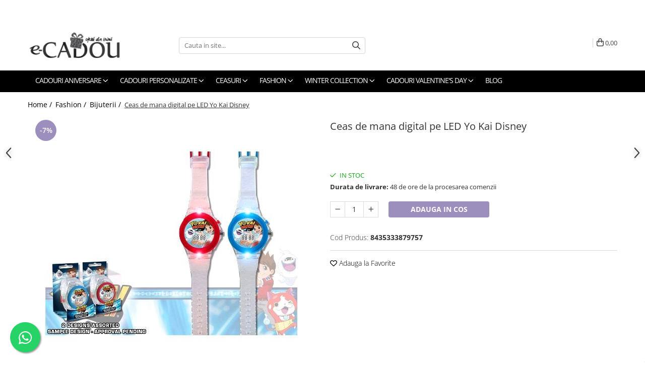

--- FILE ---
content_type: text/html; charset=UTF-8
request_url: https://www.e-cadou.com/bijuterii-cristale-placate-cu-aur/ceas-copii-de-mana-digital-led-yokai-disney-4482.html
body_size: 51749
content:
<!DOCTYPE html>

<html lang="ro-ro">

	<head>
		<meta charset="UTF-8">

		<script src="https://gomagcdn.ro/themes/fashion/js/lazysizes.min.js?v=10201350-4.243" async=""></script>

		<script>
			function g_js(callbk){typeof callbk === 'function' ? window.addEventListener("DOMContentLoaded", callbk, false) : false;}
		</script>

					<link rel="icon" sizes="48x48" href="https://gomagcdn.ro/domains/e-cadou.com/files/favicon/favicon8595.png">
			<link rel="apple-touch-icon" sizes="180x180" href="https://gomagcdn.ro/domains/e-cadou.com/files/favicon/favicon8595.png">
		
		<style>
			/*body.loading{overflow:hidden;}
			body.loading #wrapper{opacity: 0;visibility: hidden;}
			body #wrapper{opacity: 1;visibility: visible;transition:all .1s ease-out;}*/

			.main-header .main-menu{min-height:43px;}
			.-g-hide{visibility:hidden;opacity:0;}

					</style>
		
		<link rel="preconnect" href="https://gomagcdn.ro"><link rel="dns-prefetch" href="https://fonts.googleapis.com" /><link rel="dns-prefetch" href="https://fonts.gstatic.com" /><link rel="dns-prefetch" href="https://connect.facebook.net" /><link rel="dns-prefetch" href="https://www.facebook.com" /><link rel="dns-prefetch" href="https://event.2performant.com" /><link rel="dns-prefetch" href="https://www.googletagmanager.com" /><link rel="dns-prefetch" href="https://static.hotjar.com" /><link rel="dns-prefetch" href="https://analytics.tiktok.com" /><link rel="dns-prefetch" href="https://googleads.g.doubleclick.net" />

					<link rel="preload" as="image" href="https://gomagcdn.ro/domains/e-cadou.com/files/product/large/ceas-de-mana-digital-pe-led-yo-kai-disney-copie-4482-2411.jpg"   >
		
		<link rel="preload" href="https://gomagcdn.ro/themes/fashion/js/plugins.js?v=10201350-4.243" as="script">

					<link rel="preload" href="https://gomagcdn.ro/domains/e-cadou.com/themes/fashion/js/custom.js?1510582392" as="script">
		
					<link rel="preload" href="https://www.e-cadou.com/theme/default.js?v=41741774485" as="script">
				
		<link rel="preload" href="https://gomagcdn.ro/themes/fashion/js/dev.js?v=10201350-4.243" as="script">

		
					<link rel="stylesheet" href="https://gomagcdn.ro/themes/fashion/css/main-min.css?v=10201350-4.243-1" data-values='{"blockScripts": "1"}'>
		
					<link rel="stylesheet" href="https://www.e-cadou.com/theme/default.css?v=41741774485">
		
					<link rel="stylesheet" href="https://gomagcdn.ro/domains/e-cadou.com/themes/fashion/css/custom.css?1707480930">
						<link rel="stylesheet" href="https://gomagcdn.ro/themes/fashion/css/dev-style.css?v=10201350-4.243-1">
		
		
		
		<link rel="alternate" hreflang="x-default" href="https://www.e-cadou.com/fashion/ceas-copii-de-mana-digital-led-yokai-disney-4482.html">
							
		<meta name="expires" content="never">
		<meta name="revisit-after" content="1 days">
					<meta name="author" content="Gomag">
				<title>Ceas de mana digital pe LED Yo Kai Disney ✔️ e-CADOU</title>


					<meta name="robots" content="index,follow" />
						
		<meta name="description" content="Daca ai nevoie de ❤️ Ceas de mana digital pe LED Yo Kai Disney incearca oferta de la e-CADOU">
		<meta class="viewport" name="viewport" content="width=device-width, initial-scale=1.0, user-scalable=no">
							<meta property="og:description" content="Ceas de mana digital Yo Kai Disney    Modelul trimis este aleatoriu. ( rosu sau albastru)    Varsta: 3+    Atentionare!    Produsul este contraindicat copiilor sub varsta de 3 ani deoarece poate contine piese mici care pot fi inghitite sau inhalate existand pericolul de sufocare . Va rugam NU lasati ambalajele produselor la indemana copiilor. Indepartati orice ambalaj al produsului inainte de a da produsul copilului. Va rugam sa supravegheati copilul in timp ce se foloseste acest produs. Pastrati instructiunile si etichetele pentru referinte viitoare. Pastrati produsul departe de foc.Feriti produsul de temperaturi ridicate si umiditate.        Produsele Disney sunt originale, cu licenta de vanzare si provin din surse autorizate."/>
							<meta property="og:image" content="https://gomagcdn.ro/domains/e-cadou.com/files/product/large/ceas-de-mana-digital-pe-led-yo-kai-disney-copie-4482-2411.jpg"/>
															<link rel="canonical" href="https://www.e-cadou.com/fashion/ceas-copii-de-mana-digital-led-yokai-disney-4482.html" />
			<meta property="og:url" content="https://www.e-cadou.com/fashion/ceas-copii-de-mana-digital-led-yokai-disney-4482.html"/>
						
		<meta name="distribution" content="Global">
		<meta name="owner" content="www.e-cadou.com">
		<meta name="publisher" content="www.e-cadou.com">
		<meta name="rating" content="General">
		<meta name="copyright" content="Copyright www.e-cadou.com 2026. All rights reserved">
		<link rel="search" href="https://www.e-cadou.com/opensearch.ro.xml" type="application/opensearchdescription+xml" title="Cautare"/>

		
							<script src="https://gomagcdn.ro/themes/fashion/js/jquery-2.1.4.min.js"></script>
			<script defer src="https://gomagcdn.ro/themes/fashion/js/jquery.autocomplete.js?v=20181023"></script>
			<script src="https://gomagcdn.ro/themes/fashion/js/gomag.config.js?v=10201350-4.243"></script>
			<script src="https://gomagcdn.ro/themes/fashion/js/gomag.js?v=10201350-4.243"></script>
		
													<script>
$.Gomag.bind('User/Data/AffiliateMarketing/HideTrafiLeak', function(event, data){

    $('.whatsappfloat').remove();
});
</script><!-- Global site tag (gtag.js) - Google Analytics -->
<script async src="https://www.googletagmanager.com/gtag/js?id=G-W1RY5Q3GQY"></script>
	<script>
 window.dataLayer = window.dataLayer || [];
  function gtag(){dataLayer.push(arguments);}
    var cookieValue = '';
  var name = 'g_c_consent' + "=";
  var decodedCookie = decodeURIComponent(document.cookie);
  var ca = decodedCookie.split(';');
  for(var i = 0; i <ca.length; i++) {
	var c = ca[i];
	while (c.charAt(0) == ' ') {
	  c = c.substring(1);
	}
	if (c.indexOf(name) == 0) {
	  cookieValue = c.substring(name.length, c.length);
	}
  }



if(cookieValue == ''){
	gtag('consent', 'default', {
	  'ad_storage': 'granted',
	  'ad_user_data': 'granted',
	  'ad_personalization': 'granted',
	  'analytics_storage': 'granted',
	  'personalization_storage': 'granted',
	  'functionality_storage': 'granted',
	  'security_storage': 'granted'
	});
	} else if(cookieValue != '-1'){


			gtag('consent', 'default', {
			'ad_storage': 'granted',
			'ad_user_data': 'granted',
			'ad_personalization': 'granted',
			'analytics_storage': 'granted',
			'personalization_storage': 'granted',
			'functionality_storage': 'granted',
			'security_storage': 'granted'
		});
	} else {
	 gtag('consent', 'default', {
		  'ad_storage': 'denied',
		  'ad_user_data': 'denied',
		  'ad_personalization': 'denied',
		  'analytics_storage': 'denied',
			'personalization_storage': 'denied',
			'functionality_storage': 'denied',
			'security_storage': 'denied'
		});

		 }
</script>
<script>

	
  gtag('js', new Date());

 
$.Gomag.bind('Cookie/Policy/Consent/Denied', function(){
	gtag('consent', 'update', {
		  'ad_storage': 'denied',
		  'ad_user_data': 'denied',
		  'ad_personalization': 'denied',
		  'analytics_storage': 'denied',
			'personalization_storage': 'denied',
			'functionality_storage': 'denied',
			'security_storage': 'denied'
		});
		})
$.Gomag.bind('Cookie/Policy/Consent/Granted', function(){
	gtag('consent', 'update', {
		  'ad_storage': 'granted',
		  'ad_user_data': 'granted',
		  'ad_personalization': 'granted',
		  'analytics_storage': 'granted',
			'personalization_storage': 'granted',
			'functionality_storage': 'granted',
			'security_storage': 'granted'
		});
		})
  gtag('config', 'G-W1RY5Q3GQY', {allow_enhanced_conversions: true });
</script>
<script>
	function gaBuildProductVariant(product)
	{
		let _return = '';
		if(product.version != undefined)
		{
			$.each(product.version, function(i, a){
				_return += (_return == '' ? '' : ', ')+a.value;
			})
		}
		return _return;
	}

</script>
<script>
	$.Gomag.bind('Product/Add/To/Cart/After/Listing', function gaProductAddToCartLV4(event, data) {
		if(data.product !== undefined) {
			var gaProduct = false;
			if(typeof(gaProducts) != 'undefined' && gaProducts[data.product.id] != undefined)
			{
				gaProduct = gaProducts[data.product.id];

			}

			if(gaProduct == false)
			{
				gaProduct = {};
				gaProduct.item_id = data.product.id;
				gaProduct.currency = data.product.currency ? (String(data.product.currency).toLowerCase() == 'lei' ? 'RON' : data.product.currency) : 'RON';
				gaProduct.item_name =  data.product.name ;
				gaProduct.item_variant= gaBuildProductVariant(data.product);
				gaProduct.item_brand = data.product.brand;
				gaProduct.item_category = data.product.category;

			}

			gaProduct.price = parseFloat(data.product.price).toFixed(2);
			gaProduct.quantity = data.product.productQuantity;
			gtag("event", "add_to_cart", {
				currency: gaProduct.currency,
				value: parseFloat(gaProduct.price) * parseFloat(gaProduct.quantity),
				items: [
					gaProduct
				]
			});

		}
	})
	$.Gomag.bind('Product/Add/To/Cart/After/Details', function gaProductAddToCartDV4(event, data){

		if(data.product !== undefined){

			var gaProduct = false;
			if(
				typeof(gaProducts) != 'undefined'
				&&
				gaProducts[data.product.id] != undefined
			)
			{
				var gaProduct = gaProducts[data.product.id];
			}

			if(gaProduct == false)
			{
				gaProduct = {};
				gaProduct.item_id = data.product.id;
				gaProduct.currency = data.product.currency ? (String(data.product.currency).toLowerCase() == 'lei' ? 'RON' : data.product.currency) : 'RON';
				gaProduct.item_name =  data.product.name ;
				gaProduct.item_variant= gaBuildProductVariant(data.product);
				gaProduct.item_brand = data.product.brand;
				gaProduct.item_category = data.product.category;

			}

			gaProduct.price = parseFloat(data.product.price).toFixed(2);
			gaProduct.quantity = data.product.productQuantity;


			gtag("event", "add_to_cart", {
			  currency: gaProduct.currency,
			  value: parseFloat(gaProduct.price) * parseFloat(gaProduct.quantity),
			  items: [
				gaProduct
			  ]
			});
        }

	})
	 $.Gomag.bind('Product/Remove/From/Cart', function gaProductRemovedFromCartV4(event, data){
		var envData = $.Gomag.getEnvData();
		var products = envData.products;

		if(data.data.product !== undefined && products[data.data.product] !== undefined){


			var dataProduct = products[data.data.product];


			gaProduct = {};
			gaProduct.item_id = dataProduct.id;

			gaProduct.item_name =   dataProduct.name ;
			gaProduct.currency = dataProduct.currency ? (String(dataProduct.currency).toLowerCase() == 'lei' ? 'RON' : dataProduct.currency) : 'RON';
			gaProduct.item_category = dataProduct.category;
			gaProduct.item_brand = dataProduct.brand;
			gaProduct.price = parseFloat(dataProduct.price).toFixed(2);
			gaProduct.quantity = data.data.quantity;
			gaProduct.item_variant= gaBuildProductVariant(dataProduct);
			gtag("event", "remove_from_cart", {
			  currency: gaProduct.currency,
			  value: parseFloat(gaProduct.price) * parseFloat(gaProduct.quantity),
			  items: [
				gaProduct
			  ]
			});
        }

	});

	 $.Gomag.bind('Cart/Quantity/Update', function gaCartQuantityUpdateV4(event, data){
		var envData = $.Gomag.getEnvData();
		var products = envData.products;
		if(!data.data.finalQuantity || !data.data.initialQuantity)
		{
			return false;
		}
		var dataProduct = products[data.data.product];
		if(dataProduct == undefined)
		{
			return false;
		}

		gaProduct = {};
		gaProduct.item_id = dataProduct.id;
		gaProduct.currency = dataProduct.currency ? (String(dataProduct.currency).toLowerCase() == 'lei' ? 'RON' : dataProduct.currency) : 'RON';
		gaProduct.item_name =  dataProduct.name ;

		gaProduct.item_category = dataProduct.category;
		gaProduct.item_brand = dataProduct.brand;
		gaProduct.price = parseFloat(dataProduct.price).toFixed(2);
		gaProduct.item_variant= gaBuildProductVariant(dataProduct);
		if(parseFloat(data.data.initialQuantity) < parseFloat(data.data.finalQuantity))
		{
			var quantity = parseFloat(data.data.finalQuantity) - parseFloat(data.data.initialQuantity);
			gaProduct.quantity = quantity;

			gtag("event", "add_to_cart", {
			  currency: gaProduct.currency,
			  value: parseFloat(gaProduct.price) * parseFloat(gaProduct.quantity),
			  items: [
				gaProduct
			  ]
			});
		}
		else if(parseFloat(data.data.initialQuantity) > parseFloat(data.data.finalQuantity))
		{
			var quantity = parseFloat(data.data.initialQuantity) - parseFloat(data.data.finalQuantity);
			gaProduct.quantity = quantity;
			gtag("event", "remove_from_cart", {
			  currency: gaProduct.currency,
			  value: parseFloat(gaProduct.price) * parseFloat(gaProduct.quantity),
			  items: [
				gaProduct
			  ]
			});
		}

	});

</script>
<script>
!function (w, d, t) {
  w.TiktokAnalyticsObject=t;var ttq=w[t]=w[t]||[];ttq.methods=["page","track","identify","instances","debug","on","off","once","ready","alias","group","enableCookie","disableCookie","holdConsent","revokeConsent","grantConsent"],ttq.setAndDefer=function(t,e){t[e]=function(){t.push([e].concat(Array.prototype.slice.call(arguments,0)))}};for(var i=0;i<ttq.methods.length;i++)ttq.setAndDefer(ttq,ttq.methods[i]);ttq.instance=function(t){for(
var e=ttq._i[t]||[],n=0;n<ttq.methods.length;n++)ttq.setAndDefer(e,ttq.methods[n]);return e},ttq.load=function(e,n){var r="https://analytics.tiktok.com/i18n/pixel/events.js",o=n&&n.partner;ttq._i=ttq._i||{},ttq._i[e]=[],ttq._i[e]._u=r,ttq._t=ttq._t||{},ttq._t[e]=+new Date,ttq._o=ttq._o||{},ttq._o[e]=n||{};n=document.createElement("script")
;n.type="text/javascript",n.async=!0,n.src=r+"?sdkid="+e+"&lib="+t;e=document.getElementsByTagName("script")[0];e.parentNode.insertBefore(n,e)};


  ttq.load('D05JU5RC77U7AMTK9A0G');
  ttq.page();
}(window, document, 'ttq');
</script><script>
        (function(d, s, i) {
            var f = d.getElementsByTagName(s)[0], j = d.createElement(s);
            j.async = true;
            j.src = "https://t.themarketer.com/t/j/" + i;
            f.parentNode.insertBefore(j, f);
        })(document, "script", "K2I4CECQ");
    </script><script>
function gmsc(name, value)
{
	if(value != undefined && value)
	{
		var expires = new Date();
		expires.setTime(expires.getTime() + parseInt(3600*24*1000*90));
		document.cookie = encodeURIComponent(name) + "=" + encodeURIComponent(value) + '; expires='+ expires.toUTCString() + "; path=/";
	}
}
let gmqs = window.location.search;
let gmup = new URLSearchParams(gmqs);
gmsc('g_sc', gmup.get('shop_campaign'));
gmsc('shop_utm_campaign', gmup.get('utm_campaign'));
gmsc('shop_utm_medium', gmup.get('utm_medium'));
gmsc('shop_utm_source', gmup.get('utm_source'));
</script><!-- Google Tag Manager -->
    <script>(function(w,d,s,l,i){w[l]=w[l]||[];w[l].push({'gtm.start':
    new Date().getTime(),event:'gtm.js'});var f=d.getElementsByTagName(s)[0],
    j=d.createElement(s),dl=l!='dataLayer'?'&l='+l:'';j.async=true;j.src=
    'https://www.googletagmanager.com/gtm.js?id='+i+dl;f.parentNode.insertBefore(j,f);
    })(window,document,'script','dataLayer','GTM-WRHFF8XW');</script>
    <!-- End Google Tag Manager --><script>
window.dataLayer = window.dataLayer || [];
window.gtag = window.gtag || function(){dataLayer.push(arguments);}
</script><script>
    (function (w, d, s, o, t, r) {
        w.__aqpxConfig = {
            platform: 'gomag',
            appId: 47,
            debugMode: false,
            dataLayer: 'dataLayerAq',
            events: ['default', 'default_consent', 'view_item', 'add_to_cart', 'remove_from_cart', 'add_to_wishlist', 'purchase', 'begin_checkout', 'view_cart', 'view_item_list']
        };
        w.__aqpxQueue = w.__aqpxQueue || [];
        w.AQPX = w.AQPX || function () { w.__aqpxQueue.push(arguments) };
        t = d.createElement(s);
        r = d.getElementsByTagName(s)[0];
        t.async = 1;
        t.src = o;
        r.parentNode.insertBefore(t, r);
    })(window, document, 'script', '//cdn.aqurate.ai/pixel/js/aqpx.min.js#latest-generation');
</script><script defer src='https://attr-2p.com/fcbb6c3f0/clc/1.js'></script>
	<script type="text/javascript">
		(function(){
		ra_key = "HDNFQG1YXRED6A";
		var ra = document.createElement("script"); ra.type ="text/javascript"; ra.async = true; ra.src = ("https:" ==
		document.location.protocol ? "https://" : "http://") + "tracking.retargeting.biz/v3/rajs/" + ra_key + ".js";
		var s = document.getElementsByTagName("script")[0]; s.parentNode.insertBefore(ra,s);})();
		var _ra = _ra || {};
	
	</script>
 	<!-- Facebook Pixel Code -->
				<script>
				!function(f,b,e,v,n,t,s){if(f.fbq)return;n=f.fbq=function(){n.callMethod?
				n.callMethod.apply(n,arguments):n.queue.push(arguments)};if(!f._fbq)f._fbq=n;
				n.push=n;n.loaded=!0;n.version="2.0";n.queue=[];t=b.createElement(e);t.async=!0;
				t.src=v;s=b.getElementsByTagName(e)[0];s.parentNode.insertBefore(t,s)}(window,
				document,"script","//connect.facebook.net/en_US/fbevents.js");

				fbq("init", "678517248857920");
				fbq("track", "PageView");</script>
				<!-- End Facebook Pixel Code -->
				<script>
				$.Gomag.bind('User/Ajax/Data/Loaded', function(event, data){
					if(data != undefined && data.data != undefined)
					{
						var eventData = data.data;
						if(eventData.facebookUserData != undefined)
						{
							$('body').append(eventData.facebookUserData);
						}
					}
				})
				</script>
				<meta name="facebook-domain-verification" content="bvb6qmktllit4vffotbmu60ga6quq4" /><!-- Hotjar Tracking Code for https://www.e-cadou.com -->
<script>
    (function(h,o,t,j,a,r){
        h.hj=h.hj||function(){(h.hj.q=h.hj.q||[]).push(arguments)};
        h._hjSettings={hjid:2341897,hjsv:6};
        a=o.getElementsByTagName('head')[0];
        r=o.createElement('script');r.async=1;
        r.src=t+h._hjSettings.hjid+j+h._hjSettings.hjsv;
        a.appendChild(r);
    })(window,document,'https://static.hotjar.com/c/hotjar-','.js?sv=');
</script> <meta name="google-site-verification" content="2dgD--UQ7zSSjLoEQZkxcD93AWye7-q4F-XP9i4jofY" /> <meta name="p:domain_verify" content="82970f2716e727ec12087ce20458a5d6"/>					
		
	</head>

	<body class="" style="">

		<script >
			function _addCss(url, attribute, value, loaded){
				var _s = document.createElement('link');
				_s.rel = 'stylesheet';
				_s.href = url;
				_s.type = 'text/css';
				if(attribute)
				{
					_s.setAttribute(attribute, value)
				}
				if(loaded){
					_s.onload = function(){
						var dom = document.getElementsByTagName('body')[0];
						//dom.classList.remove('loading');
					}
				}
				var _st = document.getElementsByTagName('link')[0];
				_st.parentNode.insertBefore(_s, _st);
			}
			//_addCss('https://fonts.googleapis.com/css2?family=Open+Sans:ital,wght@0,300;0,400;0,600;0,700;1,300;1,400&display=swap');
			_addCss('https://gomagcdn.ro/themes/_fonts/Open-Sans.css');

		</script>
		<script>
				/*setTimeout(
				  function()
				  {
				   document.getElementsByTagName('body')[0].classList.remove('loading');
				  }, 1000);*/
		</script>
									<script>
	
	$(document).ready(function(){
	
	$.Gomag.bind('Product/Add/To/Cart/After/Details', function _raProductAddToCartD(event, data){
		
		if(data.product !== undefined){
			_ra.addToCart(data.product.parent, data.product.productQuantity, false, function(){});
        }
		
	})
		
	});
				
		
</script>
<script>
	$(document).ready(function(){
		
		$('.addToWishlist').on('click', function() {
			
			_ra.addToWishlist(4482, function(){});
			
		})
	});		
</script>	<script>
		$(document).ready(function(){
			
			$('.__retargetingImageThumbSelector').on('click', function() {
				//var product_id = $(this).attr("data-id");
				
				_ra.clickImage(4482, function(){});
			});
				
			$(document).on('mouseHoverZoom', '.zoomContainer', function() {
				
				_ra.clickImage(4482, function(){});
				
			});
		});		
	</script>
	<script>
	function facebookLike()
	{
		_ra.likeFacebook(4482, function(){});
	}
</script>
	<script>
	_ra.sendProductInfo = {
		'id': 4482,
		'name': 'Ceas de mana digital pe LED Yo Kai Disney',
		'url': 'https://www.e-cadou.com/fashion/ceas-copii-de-mana-digital-led-yokai-disney-4482.html',
		'img': 'https://gomagcdn.ro/domains/e-cadou.com/files/product/medium/ceas-de-mana-digital-pe-led-yo-kai-disney-copie-4482-2411.jpg',
		'price': 59,
		'promo': 55,
					'brand': {
				'id': 85,
				'name': ''
			},
				'category':
		[{
                "id": 117,
                "name": "Fashion",
                "parent": false,
                "breadcrumb":
								[]
			        }],
        "inventory": {
            "variations": true,
            "stock": {
													"8435333879757": true									            }
        }
	};

	$(document).ready(function() {
		if (_ra.ready !== undefined) {
			_ra.sendProduct(_ra.sendProductInfo);
		}
	});
</script>
<script>	
	$(document).ready(function(){
		$(document).on('click', '.product-remove', function() {
			var productId = $(this).attr("data-product");
			var productQty = $(this).attr("data-qty");
			
			_ra.removeFromCart(productId, productQty, false, function() {
				//console.log("Product removed from cart"); // un callback
            });
			
		})
	});		
	
	$(document).ready(function(){
		$(document).on('click', '.remove', function() {
			var productId = $(this).attr("data-product");
			var productQty = $(this).attr("data-qty");
			
			_ra.removeFromCart(productId, productQty, false, function() {
				//console.log("Product removed from cart"); // un callback
            });
			
		})
	});		
	
</script>
					
					<div id="fb-root"></div>
						<script >
			window.fbAsyncInit = function() {
			FB.init({
			appId : '364441545013469',
			autoLogAppEvents : true,
			xfbml : true,
			version : 'v12.0'
			});
			};
			</script>
			<script async defer crossorigin="anonymous" src="https://connect.facebook.net/ro_RO/sdk.js"></script>
					
		<div id="wrapper">
			<!-- BLOCK:3e1ecec67bddb9a299f93896ab8f88b9 start -->
<div id="_cartSummary" class="hide"></div>

<script >
	$(document).ready(function() {

		$(document).on('keypress', '.-g-input-loader', function(){
			$(this).addClass('-g-input-loading');
		})

		$.Gomag.bind('Product/Add/To/Cart/After', function(eventResponse, properties)
		{
									var data = JSON.parse(properties.data);
			$('.q-cart').html(data.quantity);
			if(parseFloat(data.quantity) > 0)
			{
				$('.q-cart').removeClass('hide');
			}
			else
			{
				$('.q-cart').addClass('hide');
			}
			$('.cartPrice').html(data.subtotal + ' ' + data.currency);
			$('.cartProductCount').html(data.quantity);


		})
		$('#_cartSummary').on('updateCart', function(event, cart) {
			var t = $(this);

			$.get('https://www.e-cadou.com/cart-update', {
				cart: cart
			}, function(data) {

				$('.q-cart').html(data.quantity);
				if(parseFloat(data.quantity) > 0)
				{
					$('.q-cart').removeClass('hide');
				}
				else
				{
					$('.q-cart').addClass('hide');
				}
				$('.cartPrice').html(data.subtotal + ' ' + data.currency);
				$('.cartProductCount').html(data.quantity);
			}, 'json');
			window.ga = window.ga || function() {
				(ga.q = ga.q || []).push(arguments)
			};
			ga('send', 'event', 'Buton', 'Click', 'Adauga_Cos');
		});

		if(window.gtag_report_conversion) {
			$(document).on("click", 'li.phone-m', function() {
				var phoneNo = $('li.phone-m').children( "a").attr('href');
				gtag_report_conversion(phoneNo);
			});

		}

	});
</script>



<header class="main-header container-bg clearfix" data-block="headerBlock">
	<div class="discount-tape container-h full -g-hide" id="_gomagHellobar">
<style>
.discount-tape{position: relative;width:100%;padding:0;text-align:center;font-size:14px;overflow: hidden;z-index:99;}
.discount-tape a{color: #0d0d0d;}
.Gomag-HelloBar{padding:10px;}
@media screen and (max-width: 767px){.discount-tape{font-size:13px;}}
</style>
<div class="Gomag-HelloBar" style="background: #d60d82;color: #0d0d0d;">
	
		Plătește online  cu CARD-ul și primești automat -3% extra-reducere  pentru comanda ta!
			
	</div>
<div class="clear"></div>
</div>

		
	<div class="top-head-bg container-h full">

		<div class="top-head container-h">
			<div class="row">
				<div class="col-md-3 col-sm-3 col-xs-5 logo-h">
					
	<a href="https://www.e-cadou.com" id="logo" data-pageId="2">
		<img src="https://gomagcdn.ro/domains/e-cadou.com/files/company/logo-9091478775.png" fetchpriority="high" class="img-responsive" alt="e-Cadou.com - Magazin online de cadouri si bijuterii" title="e-Cadou.com - Magazin online de cadouri si bijuterii" width="200" height="50" style="width:auto;">
	</a>
				</div>
				<div class="col-md-4 col-sm-4 col-xs-7 main search-form-box">
					
<form name="search-form" class="search-form" action="https://www.e-cadou.com/produse" id="_searchFormMainHeader">

	<input id="_autocompleteSearchMainHeader" name="c" class="input-placeholder -g-input-loader" type="text" placeholder="Cauta in site..." aria-label="Search"  value="">
	<button id="_doSearch" class="search-button" aria-hidden="true">
		<i class="fa fa-search" aria-hidden="true"></i>
	</button>

				<script >
			$(document).ready(function() {

				$('#_autocompleteSearchMainHeader').autocomplete({
					serviceUrl: 'https://www.e-cadou.com/autocomplete',
					minChars: 2,
					deferRequestBy: 700,
					appendTo: '#_searchFormMainHeader',
					width: parseInt($('#_doSearch').offset().left) - parseInt($('#_autocompleteSearchMainHeader').offset().left),
					formatResult: function(suggestion, currentValue) {
						return suggestion.value;
					},
					onSelect: function(suggestion) {
						$(this).val(suggestion.data);
					},
					onSearchComplete: function(suggestion) {
						$(this).removeClass('-g-input-loading');
					}
				});
				$(document).on('click', '#_doSearch', function(e){
					e.preventDefault();
					if($('#_autocompleteSearchMainHeader').val() != '')
					{
						$('#_searchFormMainHeader').submit();
					}
				})
			});
		</script>
	

</form>
				</div>
				<div class="col-md-5 col-sm-5 acount-section">
					
<ul>
	<li class="search-m hide">
		<a href="#" class="-g-no-url" aria-label="Cauta in site..." data-pageId="">
			<i class="fa fa-search search-open" aria-hidden="true"></i>
			<i style="display:none" class="fa fa-times search-close" aria-hidden="true"></i>
		</a>
	</li>
	<li class="-g-user-icon -g-user-icon-empty">
			
	</li>
	
				<li class="contact-header">
			<a href="tel:0784.702.982" aria-label="Contacteaza-ne" data-pageId="3">
				<i class="fa fa-phone" aria-hidden="true"></i>
									<span class="count-phone">1</span>
								<span>0784.702.982</span>
			</a>
		</li>
				<li class="contact-header -g-contact-phone2">
			<a href="tel:0784.702.982" aria-label="Contacteaza-ne" data-pageId="3">
				<i class="fa fa-phone" aria-hidden="true"></i>
				<span class="count-phone">2</span>
				<span>0784.702.982</span>
			</a>
		</li>
		<li class="wishlist-header hide">
		<a href="https://www.e-cadou.com/wishlist" aria-label="Wishlist" data-pageId="28">
			<span class="-g-wishlist-product-count -g-hide"></span>
			<i class="fa fa-heart-o" aria-hidden="true"></i>
			<span class="">Favorite</span>
		</a>
	</li>
	<li class="cart-header-btn cart">
		<a class="cart-drop _showCartHeader" href="https://www.e-cadou.com/cos-de-cumparaturi" aria-label="Cos de cumparaturi">
			<span class="q-cart hide">0</span>
			<i class="fa fa-shopping-bag" aria-hidden="true"></i>
			<span class="count cartPrice">0,00
				
			</span>
		</a>
					<div class="cart-dd  _cartShow cart-closed"></div>
			</li>

	</ul>

	<script>
		$(document).ready(function() {
			//Cart
							$('.cart').mouseenter(function() {
					$.Gomag.showCartSummary('div._cartShow');
				}).mouseleave(function() {
					$.Gomag.hideCartSummary('div._cartShow');
					$('div._cartShow').removeClass('cart-open');
				});
						$(document).on('click', '.dropdown-toggle', function() {
				window.location = $(this).attr('href');
			})
		})
	</script>

				</div>
			</div>
		</div>
	</div>


<div id="navigation">
	<nav id="main-menu" class="main-menu container-h full clearfix">
		<a href="#" class="menu-trg -g-no-url" title="Produse">
			<span>&nbsp;</span>
		</a>
		
<div class="container-h nav-menu-hh clearfix">

	<!-- BASE MENU -->
	<ul class="
			nav-menu base-menu container-h
			
			
		">

		

			
		<li class="menu-drop __GomagMM ">
							<a
					href="https://www.e-cadou.com/cadouri-aniversare"
					class="  "
					rel="  "
					
					title="Cadouri aniversare"
					data-Gomag=''
					data-block-name="mainMenuD0"
					data-pageId= "81"
					data-block="mainMenuD">
											<span class="list">Cadouri aniversare</span>
						<i class="fa fa-angle-down"></i>
				</a>

									<div class="menu-dd">
										<ul class="drop-list clearfix w100">
																																						<li class="fl">
										<div class="col">
											<p class="title">
												<a
												href="https://www.e-cadou.com/cadouri-femei"
												class="title    "
												rel="  "
												
												title="Cadouri femei"
												data-Gomag=''
												data-block-name="mainMenuD1"
												data-block="mainMenuD"
												data-pageId= "81"
												>
																										Cadouri femei
												</a>
											</p>
																																															<a
														href="https://www.e-cadou.com/set-si-pachete-cadou-dama"
														rel="  "
														
														title="Pachete si seturi cadou femei"
														class="    "
														data-Gomag=''
														data-block-name="mainMenuD2"
														data-block="mainMenuD"
														data-pageId=""
													>
																												<i class="fa fa-angle-right"></i>
														<span>Pachete si seturi cadou femei</span>
													</a>
																									<a
														href="https://www.e-cadou.com/seturi-cadou-femei-caciuli-esarfa-si-manusi"
														rel="  "
														
														title="Seturi cadou femei caciuli, esarfa si manusi"
														class="    "
														data-Gomag=''
														data-block-name="mainMenuD2"
														data-block="mainMenuD"
														data-pageId=""
													>
																												<i class="fa fa-angle-right"></i>
														<span>Seturi cadou femei caciuli, esarfa si manusi</span>
													</a>
																									<a
														href="https://www.e-cadou.com/tricouri-personalizate-femei-542"
														rel="  "
														
														title="Tricouri personalizate femei"
														class="    "
														data-Gomag=''
														data-block-name="mainMenuD2"
														data-block="mainMenuD"
														data-pageId=""
													>
																												<i class="fa fa-angle-right"></i>
														<span>Tricouri personalizate femei</span>
													</a>
																									<a
														href="https://www.e-cadou.com/seturi-pachete-aranjamente-flori-de-sapun"
														rel="  "
														
														title="Aranjamente florale"
														class="    "
														data-Gomag=''
														data-block-name="mainMenuD2"
														data-block="mainMenuD"
														data-pageId=""
													>
																												<i class="fa fa-angle-right"></i>
														<span>Aranjamente florale</span>
													</a>
																									<a
														href="https://www.e-cadou.com/cadouri-dulci-cu-ciocolata"
														rel="  "
														
														title="Cadouri dulci cu ciocolata"
														class="    "
														data-Gomag=''
														data-block-name="mainMenuD2"
														data-block="mainMenuD"
														data-pageId=""
													>
																												<i class="fa fa-angle-right"></i>
														<span>Cadouri dulci cu ciocolata</span>
													</a>
																							
										</div>
									</li>
																																<li class="fl">
										<div class="col">
											<p class="title">
												<a
												href="https://www.e-cadou.com/cadouri-barbati"
												class="title    "
												rel="  "
												
												title="Cadouri barbati"
												data-Gomag=''
												data-block-name="mainMenuD1"
												data-block="mainMenuD"
												data-pageId= "81"
												>
																										Cadouri barbati
												</a>
											</p>
																																															<a
														href="https://www.e-cadou.com/cadou-barbati-portofel-piele-curea-pantaloni"
														rel="  "
														
														title="Seturi barbati portofel si curea"
														class="    "
														data-Gomag=''
														data-block-name="mainMenuD2"
														data-block="mainMenuD"
														data-pageId=""
													>
																												<i class="fa fa-angle-right"></i>
														<span>Seturi barbati portofel si curea</span>
													</a>
																									<a
														href="https://www.e-cadou.com/seturi-cadou-barbati-esarfa-si-portofel"
														rel="  "
														
														title="Seturi cadou barbati esarfa si portofel"
														class="    "
														data-Gomag=''
														data-block-name="mainMenuD2"
														data-block="mainMenuD"
														data-pageId=""
													>
																												<i class="fa fa-angle-right"></i>
														<span>Seturi cadou barbati esarfa si portofel</span>
													</a>
																									<a
														href="https://www.e-cadou.com/cadouri-personalizate-barbati"
														rel="  "
														
														title="Cadouri personalizate barbati"
														class="    "
														data-Gomag=''
														data-block-name="mainMenuD2"
														data-block="mainMenuD"
														data-pageId=""
													>
																												<i class="fa fa-angle-right"></i>
														<span>Cadouri personalizate barbati</span>
													</a>
																							
										</div>
									</li>
																																<li class="fl">
										<div class="col">
											<p class="title">
												<a
												href="https://www.e-cadou.com/cadouri-copii"
												class="title    "
												rel="  "
												
												title="Cadouri copii"
												data-Gomag=''
												data-block-name="mainMenuD1"
												data-block="mainMenuD"
												data-pageId= "81"
												>
																										Cadouri copii
												</a>
											</p>
																																															<a
														href="https://www.e-cadou.com/cadouri-copii-bebelusi-0"
														rel="  "
														
														title="Cadouri copii bebelusi 0+"
														class="    "
														data-Gomag=''
														data-block-name="mainMenuD2"
														data-block="mainMenuD"
														data-pageId=""
													>
																												<i class="fa fa-angle-right"></i>
														<span>Cadouri copii bebelusi 0+</span>
													</a>
																									<a
														href="https://www.e-cadou.com/cadouri-copii-1-an"
														rel="  "
														
														title="Cadouri copii 1 an"
														class="    "
														data-Gomag=''
														data-block-name="mainMenuD2"
														data-block="mainMenuD"
														data-pageId=""
													>
																												<i class="fa fa-angle-right"></i>
														<span>Cadouri copii 1 an</span>
													</a>
																							
										</div>
									</li>
																																<li class="fl">
										<div class="col">
											<p class="title">
												<a
												href="https://www.e-cadou.com/cadouri-pentru-bunici"
												class="title    "
												rel="  "
												
												title="Cadouri pentru Bunici"
												data-Gomag=''
												data-block-name="mainMenuD1"
												data-block="mainMenuD"
												data-pageId= "81"
												>
																										Cadouri pentru Bunici
												</a>
											</p>
																						
										</div>
									</li>
																																<li class="fl">
										<div class="col">
											<p class="title">
												<a
												href="https://www.e-cadou.com/cadouri-cuplu"
												class="title    "
												rel="  "
												
												title="Cadouri Cuplu"
												data-Gomag=''
												data-block-name="mainMenuD1"
												data-block="mainMenuD"
												data-pageId= "81"
												>
																										Cadouri Cuplu
												</a>
											</p>
																						
										</div>
									</li>
																																<li class="fl">
										<div class="col">
											<p class="title">
												<a
												href="https://www.e-cadou.com/cadouri-pentru-nasi-si-fini"
												class="title    "
												rel="  "
												
												title="Cadouri pentru Nasi si Fini"
												data-Gomag=''
												data-block-name="mainMenuD1"
												data-block="mainMenuD"
												data-pageId= "81"
												>
																										Cadouri pentru Nasi si Fini
												</a>
											</p>
																						
										</div>
									</li>
																																<li class="fl">
										<div class="col">
											<p class="title">
												<a
												href="https://www.e-cadou.com/cadouri-craciun-634"
												class="title    "
												rel="  "
												
												title="Cadouri Craciun"
												data-Gomag=''
												data-block-name="mainMenuD1"
												data-block="mainMenuD"
												data-pageId= "81"
												>
																										Cadouri Craciun
												</a>
											</p>
																						
										</div>
									</li>
																																<li class="fl">
										<div class="col">
											<p class="title">
												<a
												href="https://www.e-cadou.com/cadouri-pentru-mama"
												class="title    "
												rel="  "
												
												title="Cadouri pentru Mama"
												data-Gomag=''
												data-block-name="mainMenuD1"
												data-block="mainMenuD"
												data-pageId= "81"
												>
																										Cadouri pentru Mama
												</a>
											</p>
																						
										</div>
									</li>
																																<li class="fl">
										<div class="col">
											<p class="title">
												<a
												href="https://www.e-cadou.com/cadouri-pentru-profesori-absolventi"
												class="title    "
												rel="  "
												
												title="Cadouri pentru profesori sau absolventi"
												data-Gomag=''
												data-block-name="mainMenuD1"
												data-block="mainMenuD"
												data-pageId= "81"
												>
																										Cadouri pentru profesori sau absolventi
												</a>
											</p>
																						
										</div>
									</li>
																																<li class="fl">
										<div class="col">
											<p class="title">
												<a
												href="https://www.e-cadou.com/cadouri-pentru-tata"
												class="title    "
												rel="  "
												
												title="Cadouri pentru Tata"
												data-Gomag=''
												data-block-name="mainMenuD1"
												data-block="mainMenuD"
												data-pageId= "81"
												>
																										Cadouri pentru Tata
												</a>
											</p>
																						
										</div>
									</li>
																																<li class="fl">
										<div class="col">
											<p class="title">
												<a
												href="https://www.e-cadou.com/cadouri-profesori-absolventi"
												class="title    "
												rel="  "
												
												title="Cadouri Back to school"
												data-Gomag=''
												data-block-name="mainMenuD1"
												data-block="mainMenuD"
												data-pageId= "81"
												>
																										Cadouri Back to school
												</a>
											</p>
																																															<a
														href="https://www.e-cadou.com/tricouri-elevi-back-to-school"
														rel="  "
														
														title="Tricouri BACK TO SCHOOL"
														class="    "
														data-Gomag=''
														data-block-name="mainMenuD2"
														data-block="mainMenuD"
														data-pageId=""
													>
																												<i class="fa fa-angle-right"></i>
														<span>Tricouri BACK TO SCHOOL</span>
													</a>
																							
										</div>
									</li>
																																<li class="fl">
										<div class="col">
											<p class="title">
												<a
												href="https://www.e-cadou.com/valentine-s-day"
												class="title    "
												rel="  "
												
												title="Valentine's Day"
												data-Gomag=''
												data-block-name="mainMenuD1"
												data-block="mainMenuD"
												data-pageId= "81"
												>
																										Valentine&#039;s Day
												</a>
											</p>
																																															<a
														href="https://www.e-cadou.com/tricouri-cuplu-valentines-day"
														rel="  "
														
														title="Tricouri de cuplu Valentine's Day"
														class="    "
														data-Gomag=''
														data-block-name="mainMenuD2"
														data-block="mainMenuD"
														data-pageId=""
													>
																												<i class="fa fa-angle-right"></i>
														<span>Tricouri de cuplu Valentine&#039;s Day</span>
													</a>
																									<a
														href="https://www.e-cadou.com/cani-cuplu-valentines-day"
														rel="  "
														
														title="Cani de cuplu Valentine's Day"
														class="    "
														data-Gomag=''
														data-block-name="mainMenuD2"
														data-block="mainMenuD"
														data-pageId=""
													>
																												<i class="fa fa-angle-right"></i>
														<span>Cani de cuplu Valentine&#039;s Day</span>
													</a>
																									<a
														href="https://www.e-cadou.com/tablouri-family-cuplu"
														rel="  "
														
														title="Tablouri de cuplu"
														class="    "
														data-Gomag=''
														data-block-name="mainMenuD2"
														data-block="mainMenuD"
														data-pageId=""
													>
																												<i class="fa fa-angle-right"></i>
														<span>Tablouri de cuplu</span>
													</a>
																							
										</div>
									</li>
																																<li class="fl">
										<div class="col">
											<p class="title">
												<a
												href="https://www.e-cadou.com/seturi-cadou-pentru-copii-kids-collection"
												class="title    "
												rel="  "
												
												title="Seturi cadou pentru copii KID's Collection"
												data-Gomag=''
												data-block-name="mainMenuD1"
												data-block="mainMenuD"
												data-pageId= "81"
												>
																										Seturi cadou pentru copii KID&#039;s Collection
												</a>
											</p>
																						
										</div>
									</li>
																																<li class="fl">
										<div class="col">
											<p class="title">
												<a
												href="https://www.e-cadou.com/cadouri-de-paste"
												class="title    "
												rel="  "
												
												title="Cadouri de Paște"
												data-Gomag=''
												data-block-name="mainMenuD1"
												data-block="mainMenuD"
												data-pageId= "81"
												>
																										Cadouri de Paște
												</a>
											</p>
																						
										</div>
									</li>
																																<li class="fl">
										<div class="col">
											<p class="title">
												<a
												href="https://www.e-cadou.com/cadouri-traditionale-romanesti"
												class="title    "
												rel="  "
												
												title="Cadouri Traditionale Romanesti"
												data-Gomag=''
												data-block-name="mainMenuD1"
												data-block="mainMenuD"
												data-pageId= "81"
												>
																										Cadouri Traditionale Romanesti
												</a>
											</p>
																						
										</div>
									</li>
																																<li class="fl">
										<div class="col">
											<p class="title">
												<a
												href="https://www.e-cadou.com/pachete-promotionale-reducerile-zilei"
												class="title    "
												rel="  "
												
												title="Pachete PROMO"
												data-Gomag=''
												data-block-name="mainMenuD1"
												data-block="mainMenuD"
												data-pageId= "81"
												>
																										Pachete PROMO
												</a>
											</p>
																						
										</div>
									</li>
																																<li class="fl">
										<div class="col">
											<p class="title">
												<a
												href="https://www.e-cadou.com/8-martie-martisor"
												class="title    "
												rel="  "
												
												title="8 Martie"
												data-Gomag=''
												data-block-name="mainMenuD1"
												data-block="mainMenuD"
												data-pageId= "81"
												>
																										8 Martie
												</a>
											</p>
																																															<a
														href="https://www.e-cadou.com/tablouri-profesori-8-martie"
														rel="  "
														
														title="Tablouri profesori"
														class="    "
														data-Gomag=''
														data-block-name="mainMenuD2"
														data-block="mainMenuD"
														data-pageId=""
													>
																												<i class="fa fa-angle-right"></i>
														<span>Tablouri profesori</span>
													</a>
																							
										</div>
									</li>
																																<li class="fl">
										<div class="col">
											<p class="title">
												<a
												href="https://www.e-cadou.com/cadouri-pentru-cuplu-el-ea"
												class="title    "
												rel="  "
												
												title="Cadouri pentru CUPLU El & Ea"
												data-Gomag=''
												data-block-name="mainMenuD1"
												data-block="mainMenuD"
												data-pageId= "81"
												>
																										Cadouri pentru CUPLU El &amp; Ea
												</a>
											</p>
																						
										</div>
									</li>
																																<li class="fl">
										<div class="col">
											<p class="title">
												<a
												href="https://www.e-cadou.com/cadouri-pentru-iubitorii-de-animale"
												class="title    "
												rel="  "
												
												title="Cadouri Iubitori de animale"
												data-Gomag=''
												data-block-name="mainMenuD1"
												data-block="mainMenuD"
												data-pageId= "81"
												>
																										Cadouri Iubitori de animale
												</a>
											</p>
																						
										</div>
									</li>
																																<li class="fl">
										<div class="col">
											<p class="title">
												<a
												href="https://www.e-cadou.com/cadouri-gravide"
												class="title    "
												rel="  "
												
												title="Cadouri GRAVIDE"
												data-Gomag=''
												data-block-name="mainMenuD1"
												data-block="mainMenuD"
												data-pageId= "81"
												>
																										Cadouri GRAVIDE
												</a>
											</p>
																						
										</div>
									</li>
																																<li class="fl">
										<div class="col">
											<p class="title">
												<a
												href="https://www.e-cadou.com/cadouri-sportivi-fotbal-tenis-volei-handbal"
												class="title    "
												rel="  "
												
												title="Cadouri pentru sportivi"
												data-Gomag=''
												data-block-name="mainMenuD1"
												data-block="mainMenuD"
												data-pageId= "81"
												>
																										Cadouri pentru sportivi
												</a>
											</p>
																						
										</div>
									</li>
																																<li class="fl">
										<div class="col">
											<p class="title">
												<a
												href="https://www.e-cadou.com/cadouri-pensionare"
												class="title    "
												rel="  "
												
												title="Cadouri Pensionare"
												data-Gomag=''
												data-block-name="mainMenuD1"
												data-block="mainMenuD"
												data-pageId= "81"
												>
																										Cadouri Pensionare
												</a>
											</p>
																						
										</div>
									</li>
																																<li class="fl">
										<div class="col">
											<p class="title">
												<a
												href="https://www.e-cadou.com/cadouri-pentru-colegi"
												class="title    "
												rel="  "
												
												title="Cadouri Colegi, sefi sau angajati"
												data-Gomag=''
												data-block-name="mainMenuD1"
												data-block="mainMenuD"
												data-pageId= "81"
												>
																										Cadouri Colegi, sefi sau angajati
												</a>
											</p>
																						
										</div>
									</li>
																																<li class="fl">
										<div class="col">
											<p class="title">
												<a
												href="https://www.e-cadou.com/cadouri-pentru-sfânta-maria"
												class="title    "
												rel="  "
												
												title="Cadouri pentru Sfânta Maria"
												data-Gomag=''
												data-block-name="mainMenuD1"
												data-block="mainMenuD"
												data-pageId= "81"
												>
																										Cadouri pentru Sfânta Maria
												</a>
											</p>
																						
										</div>
									</li>
																													</ul>
																	</div>
									
		</li>
		
		<li class="menu-drop __GomagMM ">
							<a
					href="https://www.e-cadou.com/cadouri-personalizate"
					class="  "
					rel="  "
					
					title="Cadouri personalizate"
					data-Gomag=''
					data-block-name="mainMenuD0"
					data-pageId= "81"
					data-block="mainMenuD">
											<span class="list">Cadouri personalizate</span>
						<i class="fa fa-angle-down"></i>
				</a>

									<div class="menu-dd">
										<ul class="drop-list clearfix w100">
																																						<li class="fl">
										<div class="col">
											<p class="title">
												<a
												href="https://www.e-cadou.com/tricouri-personalizate"
												class="title    "
												rel="  "
												
												title="Tricouri Personalizate"
												data-Gomag=''
												data-block-name="mainMenuD1"
												data-block="mainMenuD"
												data-pageId= "81"
												>
																										Tricouri Personalizate
												</a>
											</p>
																																															<a
														href="https://www.e-cadou.com/tricouri-personalizate-cuplu"
														rel="  "
														
														title="Tricouri cuplu"
														class="    "
														data-Gomag=''
														data-block-name="mainMenuD2"
														data-block="mainMenuD"
														data-pageId=""
													>
																												<i class="fa fa-angle-right"></i>
														<span>Tricouri cuplu</span>
													</a>
																									<a
														href="https://www.e-cadou.com/tricouri-personalizate-family"
														rel="  "
														
														title="Tricouri personalizate Family"
														class="    "
														data-Gomag=''
														data-block-name="mainMenuD2"
														data-block="mainMenuD"
														data-pageId=""
													>
																												<i class="fa fa-angle-right"></i>
														<span>Tricouri personalizate Family</span>
													</a>
																									<a
														href="https://www.e-cadou.com/tricouri-personalizate-femei"
														rel="  "
														
														title="Tricouri personalizate femei"
														class="    "
														data-Gomag=''
														data-block-name="mainMenuD2"
														data-block="mainMenuD"
														data-pageId=""
													>
																												<i class="fa fa-angle-right"></i>
														<span>Tricouri personalizate femei</span>
													</a>
																									<a
														href="https://www.e-cadou.com/tricouri-personalizate-barbati"
														rel="  "
														
														title="Tricouri personalizate barbati"
														class="    "
														data-Gomag=''
														data-block-name="mainMenuD2"
														data-block="mainMenuD"
														data-pageId=""
													>
																												<i class="fa fa-angle-right"></i>
														<span>Tricouri personalizate barbati</span>
													</a>
																									<a
														href="https://www.e-cadou.com/tricouri-pentru-sportivi"
														rel="  "
														
														title="Tricouri pentru sportivi"
														class="    "
														data-Gomag=''
														data-block-name="mainMenuD2"
														data-block="mainMenuD"
														data-pageId=""
													>
																												<i class="fa fa-angle-right"></i>
														<span>Tricouri pentru sportivi</span>
													</a>
																									<a
														href="https://www.e-cadou.com/tricouri-personalizate-copii"
														rel="  "
														
														title="Tricouri personalizate copii"
														class="    "
														data-Gomag=''
														data-block-name="mainMenuD2"
														data-block="mainMenuD"
														data-pageId=""
													>
																												<i class="fa fa-angle-right"></i>
														<span>Tricouri personalizate copii</span>
													</a>
																									<a
														href="https://www.e-cadou.com/tricouri-personalizate-pentru-absolvire-sau-profesori"
														rel="  "
														
														title="Tricouri personalizate pentru absolvire sau profesori"
														class="    "
														data-Gomag=''
														data-block-name="mainMenuD2"
														data-block="mainMenuD"
														data-pageId=""
													>
																												<i class="fa fa-angle-right"></i>
														<span>Tricouri personalizate pentru absolvire sau profesori</span>
													</a>
																									<a
														href="https://www.e-cadou.com/tricouri-summer-vibes-esentiale-in-bagajul-tau-de-vacanta"
														rel="  "
														
														title="Tricouri SUMMER VIBES — Esentiale in Bagajul Tau de Vacanta"
														class="    "
														data-Gomag=''
														data-block-name="mainMenuD2"
														data-block="mainMenuD"
														data-pageId=""
													>
																												<i class="fa fa-angle-right"></i>
														<span>Tricouri SUMMER VIBES — Esentiale in Bagajul Tau de Vacanta</span>
													</a>
																									<a
														href="https://www.e-cadou.com/tricouri-personalizate-baieti"
														rel="  "
														
														title="Tricouri personalizate baieti"
														class="    "
														data-Gomag=''
														data-block-name="mainMenuD2"
														data-block="mainMenuD"
														data-pageId=""
													>
																												<i class="fa fa-angle-right"></i>
														<span>Tricouri personalizate baieti</span>
													</a>
																									<a
														href="https://www.e-cadou.com/tricouri-personalizate-fetite"
														rel="  "
														
														title="Tricouri personalizate fetite"
														class="    "
														data-Gomag=''
														data-block-name="mainMenuD2"
														data-block="mainMenuD"
														data-pageId=""
													>
																												<i class="fa fa-angle-right"></i>
														<span>Tricouri personalizate fetite</span>
													</a>
																									<a
														href="https://www.e-cadou.com/tricouri-personalizate-tematica-ingineri"
														rel="  "
														
														title="Tricouri tematica ingineri"
														class="    "
														data-Gomag=''
														data-block-name="mainMenuD2"
														data-block="mainMenuD"
														data-pageId=""
													>
																												<i class="fa fa-angle-right"></i>
														<span>Tricouri tematica ingineri</span>
													</a>
																							
										</div>
									</li>
																																<li class="fl">
										<div class="col">
											<p class="title">
												<a
												href="https://www.e-cadou.com/cani-personalizate"
												class="title    "
												rel="  "
												
												title="Cani personalizate"
												data-Gomag=''
												data-block-name="mainMenuD1"
												data-block="mainMenuD"
												data-pageId= "81"
												>
																										Cani personalizate
												</a>
											</p>
																																															<a
														href="https://www.e-cadou.com/cani-personalizate-tematice-pentru-copii"
														rel="  "
														
														title="Cani personalizate copii"
														class="    "
														data-Gomag=''
														data-block-name="mainMenuD2"
														data-block="mainMenuD"
														data-pageId=""
													>
																												<i class="fa fa-angle-right"></i>
														<span>Cani personalizate copii</span>
													</a>
																									<a
														href="https://www.e-cadou.com/cani-personalizate-cuplu-si-familie"
														rel="  "
														
														title="Cani personalizate cuplu si familie"
														class="    "
														data-Gomag=''
														data-block-name="mainMenuD2"
														data-block="mainMenuD"
														data-pageId=""
													>
																												<i class="fa fa-angle-right"></i>
														<span>Cani personalizate cuplu si familie</span>
													</a>
																									<a
														href="https://www.e-cadou.com/cani-personalizate-bunici"
														rel="  "
														
														title="Cani personalizate bunici"
														class="    "
														data-Gomag=''
														data-block-name="mainMenuD2"
														data-block="mainMenuD"
														data-pageId=""
													>
																												<i class="fa fa-angle-right"></i>
														<span>Cani personalizate bunici</span>
													</a>
																									<a
														href="https://www.e-cadou.com/cani-motive-traditionale"
														rel="  "
														
														title="Cani motive traditionale"
														class="    "
														data-Gomag=''
														data-block-name="mainMenuD2"
														data-block="mainMenuD"
														data-pageId=""
													>
																												<i class="fa fa-angle-right"></i>
														<span>Cani motive traditionale</span>
													</a>
																							
										</div>
									</li>
																																<li class="fl">
										<div class="col">
											<p class="title">
												<a
												href="https://www.e-cadou.com/tablouri-felicitari-personalizate"
												class="title    "
												rel="  "
												
												title="Tablouri si felicitari personalizate"
												data-Gomag=''
												data-block-name="mainMenuD1"
												data-block="mainMenuD"
												data-pageId= "81"
												>
																										Tablouri si felicitari personalizate
												</a>
											</p>
																																															<a
														href="https://www.e-cadou.com/tablouri-personalizate-pentru-familie"
														rel="  "
														
														title="Tablouri pentru familie"
														class="    "
														data-Gomag=''
														data-block-name="mainMenuD2"
														data-block="mainMenuD"
														data-pageId=""
													>
																												<i class="fa fa-angle-right"></i>
														<span>Tablouri pentru familie</span>
													</a>
																									<a
														href="https://www.e-cadou.com/tablouri-profesori-absolventi"
														rel="  "
														
														title="Tablouri profesori si absolventi"
														class="    "
														data-Gomag=''
														data-block-name="mainMenuD2"
														data-block="mainMenuD"
														data-pageId=""
													>
																												<i class="fa fa-angle-right"></i>
														<span>Tablouri profesori si absolventi</span>
													</a>
																							
										</div>
									</li>
																																<li class="fl">
										<div class="col">
											<p class="title">
												<a
												href="https://www.e-cadou.com/cadouri-personalizate-cu-cod-qr"
												class="title    "
												rel="  "
												
												title="Cadouri personalizate cu cod QR"
												data-Gomag=''
												data-block-name="mainMenuD1"
												data-block="mainMenuD"
												data-pageId= "81"
												>
																										Cadouri personalizate cu cod QR
												</a>
											</p>
																						
										</div>
									</li>
																																<li class="fl">
										<div class="col">
											<p class="title">
												<a
												href="https://www.e-cadou.com/stickere-personalizate-html"
												class="title    "
												rel="  "
												
												title="Stickere Personalizate"
												data-Gomag=''
												data-block-name="mainMenuD1"
												data-block="mainMenuD"
												data-pageId= "81"
												>
																										Stickere Personalizate
												</a>
											</p>
																						
										</div>
									</li>
																																<li class="fl">
										<div class="col">
											<p class="title">
												<a
												href="https://www.e-cadou.com/insigne-metalice-cocarde-personalizate"
												class="title    "
												rel="  "
												
												title="Insigne metalice si cocarde personalizate"
												data-Gomag=''
												data-block-name="mainMenuD1"
												data-block="mainMenuD"
												data-pageId= "81"
												>
																										Insigne metalice si cocarde personalizate
												</a>
											</p>
																						
										</div>
									</li>
																																<li class="fl">
										<div class="col">
											<p class="title">
												<a
												href="https://www.e-cadou.com/produse-personalizate-cu-poza-clientului"
												class="title    "
												rel="  "
												
												title="Produse personalizate cu poza clientului"
												data-Gomag=''
												data-block-name="mainMenuD1"
												data-block="mainMenuD"
												data-pageId= "81"
												>
																										Produse personalizate cu poza clientului
												</a>
											</p>
																						
										</div>
									</li>
																																<li class="fl">
										<div class="col">
											<p class="title">
												<a
												href="https://www.e-cadou.com/sepci-personalizate"
												class="title    "
												rel="  "
												
												title="Sepci personalizate"
												data-Gomag=''
												data-block-name="mainMenuD1"
												data-block="mainMenuD"
												data-pageId= "81"
												>
																										Sepci personalizate
												</a>
											</p>
																						
										</div>
									</li>
																													</ul>
																	</div>
									
		</li>
		
		<li class="menu-drop __GomagMM ">
							<a
					href="https://www.e-cadou.com/ceasuri"
					class="  "
					rel="  "
					
					title="Ceasuri"
					data-Gomag=''
					data-block-name="mainMenuD0"
					data-pageId= "81"
					data-block="mainMenuD">
											<span class="list">Ceasuri</span>
						<i class="fa fa-angle-down"></i>
				</a>

									<div class="menu-dd">
										<ul class="drop-list clearfix w100">
																																						<li class="fl">
										<div class="col">
											<p class="title">
												<a
												href="https://www.e-cadou.com/ceasuri-dama"
												class="title    "
												rel="  "
												
												title="Ceasuri dama"
												data-Gomag=''
												data-block-name="mainMenuD1"
												data-block="mainMenuD"
												data-pageId= "81"
												>
																										Ceasuri dama
												</a>
											</p>
																						
										</div>
									</li>
																																<li class="fl">
										<div class="col">
											<p class="title">
												<a
												href="https://www.e-cadou.com/ceasuri-barbati"
												class="title    "
												rel="  "
												
												title="Ceasuri barbati"
												data-Gomag=''
												data-block-name="mainMenuD1"
												data-block="mainMenuD"
												data-pageId= "81"
												>
																										Ceasuri barbati
												</a>
											</p>
																						
										</div>
									</li>
																																<li class="fl">
										<div class="col">
											<p class="title">
												<a
												href="https://www.e-cadou.com/ceasuri-copii"
												class="title    "
												rel="  "
												
												title="Ceasuri copii"
												data-Gomag=''
												data-block-name="mainMenuD1"
												data-block="mainMenuD"
												data-pageId= "81"
												>
																										Ceasuri copii
												</a>
											</p>
																						
										</div>
									</li>
																																<li class="fl">
										<div class="col">
											<p class="title">
												<a
												href="https://www.e-cadou.com/ceasuri-daniel-klein"
												class="title    "
												rel="  "
												
												title="Ceasuri Daniel Klein"
												data-Gomag=''
												data-block-name="mainMenuD1"
												data-block="mainMenuD"
												data-pageId= "81"
												>
																										Ceasuri Daniel Klein
												</a>
											</p>
																						
										</div>
									</li>
																																<li class="fl">
										<div class="col">
											<p class="title">
												<a
												href="https://www.e-cadou.com/ceasuri-sergio-tacchini"
												class="title    "
												rel="  "
												
												title="Ceasuri Sergio Tacchini"
												data-Gomag=''
												data-block-name="mainMenuD1"
												data-block="mainMenuD"
												data-pageId= "81"
												>
																										Ceasuri Sergio Tacchini
												</a>
											</p>
																						
										</div>
									</li>
																																<li class="fl">
										<div class="col">
											<p class="title">
												<a
												href="https://www.e-cadou.com/ceasuri-santa-barbara-polo"
												class="title    "
												rel="  "
												
												title="Ceasuri Santa Barbara Polo"
												data-Gomag=''
												data-block-name="mainMenuD1"
												data-block="mainMenuD"
												data-pageId= "81"
												>
																										Ceasuri Santa Barbara Polo
												</a>
											</p>
																						
										</div>
									</li>
																																<li class="fl">
										<div class="col">
											<p class="title">
												<a
												href="https://www.e-cadou.com/ceasuri-freelook"
												class="title    "
												rel="  "
												
												title="Ceasuri Freelook"
												data-Gomag=''
												data-block-name="mainMenuD1"
												data-block="mainMenuD"
												data-pageId= "81"
												>
																										Ceasuri Freelook
												</a>
											</p>
																						
										</div>
									</li>
																													</ul>
																	</div>
									
		</li>
		
		<li class="menu-drop __GomagMM ">
							<a
					href="https://www.e-cadou.com/fashion"
					class="  "
					rel="  "
					
					title="Fashion"
					data-Gomag=''
					data-block-name="mainMenuD0"
					data-pageId= "81"
					data-block="mainMenuD">
											<span class="list">Fashion</span>
						<i class="fa fa-angle-down"></i>
				</a>

									<div class="menu-dd">
										<ul class="drop-list clearfix w100">
																																						<li class="fl">
										<div class="col">
											<p class="title">
												<a
												href="https://www.e-cadou.com/ochelari-de-soare-daniel-klein-santa-barbara"
												class="title    "
												rel="  "
												
												title="Ochelari de soare"
												data-Gomag=''
												data-block-name="mainMenuD1"
												data-block="mainMenuD"
												data-pageId= "81"
												>
																										Ochelari de soare
												</a>
											</p>
																						
										</div>
									</li>
																																<li class="fl">
										<div class="col">
											<p class="title">
												<a
												href="https://www.e-cadou.com/bijuterii-cristale-placate-cu-aur"
												class="title    "
												rel="  "
												
												title="Bijuterii"
												data-Gomag=''
												data-block-name="mainMenuD1"
												data-block="mainMenuD"
												data-pageId= "81"
												>
																										Bijuterii
												</a>
											</p>
																																															<a
														href="https://www.e-cadou.com/seturi-cu-cristale"
														rel="  "
														
														title="Seturi cu cristale"
														class="    "
														data-Gomag=''
														data-block-name="mainMenuD2"
														data-block="mainMenuD"
														data-pageId=""
													>
																												<i class="fa fa-angle-right"></i>
														<span>Seturi cu cristale</span>
													</a>
																									<a
														href="https://www.e-cadou.com/bijuterii-inox-cristale"
														rel="  "
														
														title="Bijuterii din inox"
														class="    "
														data-Gomag=''
														data-block-name="mainMenuD2"
														data-block="mainMenuD"
														data-pageId=""
													>
																												<i class="fa fa-angle-right"></i>
														<span>Bijuterii din inox</span>
													</a>
																									<a
														href="https://www.e-cadou.com/cercei-cu-cristale"
														rel="  "
														
														title="Cercei cu cristale"
														class="    "
														data-Gomag=''
														data-block-name="mainMenuD2"
														data-block="mainMenuD"
														data-pageId=""
													>
																												<i class="fa fa-angle-right"></i>
														<span>Cercei cu cristale</span>
													</a>
																									<a
														href="https://www.e-cadou.com/coliere-cu-cristale"
														rel="  "
														
														title="Coliere cu cristale"
														class="    "
														data-Gomag=''
														data-block-name="mainMenuD2"
														data-block="mainMenuD"
														data-pageId=""
													>
																												<i class="fa fa-angle-right"></i>
														<span>Coliere cu cristale</span>
													</a>
																									<a
														href="https://www.e-cadou.com/bratari-cu-cristale"
														rel="  "
														
														title="Bratari cu cristale"
														class="    "
														data-Gomag=''
														data-block-name="mainMenuD2"
														data-block="mainMenuD"
														data-pageId=""
													>
																												<i class="fa fa-angle-right"></i>
														<span>Bratari cu cristale</span>
													</a>
																									<a
														href="https://www.e-cadou.com/brose-cu-cristale"
														rel="  "
														
														title="Brose cu cristale"
														class="    "
														data-Gomag=''
														data-block-name="mainMenuD2"
														data-block="mainMenuD"
														data-pageId=""
													>
																												<i class="fa fa-angle-right"></i>
														<span>Brose cu cristale</span>
													</a>
																									<a
														href="https://www.e-cadou.com/bijuterii-shambala-1"
														rel="  "
														
														title="Bijuterii Shambala"
														class="    "
														data-Gomag=''
														data-block-name="mainMenuD2"
														data-block="mainMenuD"
														data-pageId=""
													>
																												<i class="fa fa-angle-right"></i>
														<span>Bijuterii Shambala</span>
													</a>
																									<a
														href="https://www.e-cadou.com/inele-cu-cristale"
														rel="  "
														
														title="Inele cu cristale"
														class="    "
														data-Gomag=''
														data-block-name="mainMenuD2"
														data-block="mainMenuD"
														data-pageId=""
													>
																												<i class="fa fa-angle-right"></i>
														<span>Inele cu cristale</span>
													</a>
																									<a
														href="https://www.e-cadou.com/martisoare-si-bijuterii"
														rel="  "
														
														title="Martisoare"
														class="    "
														data-Gomag='{"image":"https:\/\/gomagcdn.ro\/domains\/e-cadou.com\/files\/category\/original\/ecadou-martisor-1920-00024044.jpg"}'
														data-block-name="mainMenuD2"
														data-block="mainMenuD"
														data-pageId=""
													>
																												<i class="fa fa-angle-right"></i>
														<span>Martisoare</span>
													</a>
																							
										</div>
									</li>
																																<li class="fl">
										<div class="col">
											<p class="title">
												<a
												href="https://www.e-cadou.com/imbracaminte-copii"
												class="title    "
												rel="  "
												
												title="Imbracaminte copii"
												data-Gomag=''
												data-block-name="mainMenuD1"
												data-block="mainMenuD"
												data-pageId= "81"
												>
																										Imbracaminte copii
												</a>
											</p>
																																															<a
														href="https://www.e-cadou.com/caciuli-copii"
														rel="  "
														
														title="Caciuli copii"
														class="    "
														data-Gomag=''
														data-block-name="mainMenuD2"
														data-block="mainMenuD"
														data-pageId=""
													>
																												<i class="fa fa-angle-right"></i>
														<span>Caciuli copii</span>
													</a>
																									<a
														href="https://www.e-cadou.com/bluze-tricouri-copii"
														rel="  "
														
														title="Bluze si tricouri copii"
														class="    "
														data-Gomag=''
														data-block-name="mainMenuD2"
														data-block="mainMenuD"
														data-pageId=""
													>
																												<i class="fa fa-angle-right"></i>
														<span>Bluze si tricouri copii</span>
													</a>
																									<a
														href="https://www.e-cadou.com/caciuli-manusi-si-fulare"
														rel="  "
														
														title="Caciuli, manusi si fulare copii"
														class="    "
														data-Gomag=''
														data-block-name="mainMenuD2"
														data-block="mainMenuD"
														data-pageId=""
													>
																												<i class="fa fa-angle-right"></i>
														<span>Caciuli, manusi si fulare copii</span>
													</a>
																									<a
														href="https://www.e-cadou.com/sosete-copii"
														rel="  "
														
														title="Sosete copii"
														class="    "
														data-Gomag=''
														data-block-name="mainMenuD2"
														data-block="mainMenuD"
														data-pageId=""
													>
																												<i class="fa fa-angle-right"></i>
														<span>Sosete copii</span>
													</a>
																									<a
														href="https://www.e-cadou.com/disney-produse-scolare"
														rel="  "
														
														title="Rechizite si articole scolare"
														class="    "
														data-Gomag=''
														data-block-name="mainMenuD2"
														data-block="mainMenuD"
														data-pageId=""
													>
																												<i class="fa fa-angle-right"></i>
														<span>Rechizite si articole scolare</span>
													</a>
																							
										</div>
									</li>
																																<li class="fl">
										<div class="col">
											<p class="title">
												<a
												href="https://www.e-cadou.com/imbracaminte-femei"
												class="title    "
												rel="  "
												
												title="Imbracaminte femei"
												data-Gomag=''
												data-block-name="mainMenuD1"
												data-block="mainMenuD"
												data-pageId= "81"
												>
																										Imbracaminte femei
												</a>
											</p>
																																															<a
														href="https://www.e-cadou.com/caciuli-palarii-esarfe"
														rel="  "
														
														title="Caciuli si palarii dama"
														class="    "
														data-Gomag=''
														data-block-name="mainMenuD2"
														data-block="mainMenuD"
														data-pageId=""
													>
																												<i class="fa fa-angle-right"></i>
														<span>Caciuli si palarii dama</span>
													</a>
																									<a
														href="https://www.e-cadou.com/esarfe-si-saluri"
														rel="  "
														
														title="Esarfe si saluri dama"
														class="    "
														data-Gomag=''
														data-block-name="mainMenuD2"
														data-block="mainMenuD"
														data-pageId=""
													>
																												<i class="fa fa-angle-right"></i>
														<span>Esarfe si saluri dama</span>
													</a>
																									<a
														href="https://www.e-cadou.com/sosete-dresuri-colanti-femei"
														rel="  "
														
														title="Sosete, dresuri si colanti femei"
														class="    "
														data-Gomag=''
														data-block-name="mainMenuD2"
														data-block="mainMenuD"
														data-pageId=""
													>
																												<i class="fa fa-angle-right"></i>
														<span>Sosete, dresuri si colanti femei</span>
													</a>
																									<a
														href="https://www.e-cadou.com/bluze-casul-elegante-dama"
														rel="  "
														
														title="Bluze de dama"
														class="    "
														data-Gomag=''
														data-block-name="mainMenuD2"
														data-block="mainMenuD"
														data-pageId=""
													>
																												<i class="fa fa-angle-right"></i>
														<span>Bluze de dama</span>
													</a>
																									<a
														href="https://www.e-cadou.com/geci-veste-femei"
														rel="  "
														
														title="Geci si veste femei"
														class="    "
														data-Gomag=''
														data-block-name="mainMenuD2"
														data-block="mainMenuD"
														data-pageId=""
													>
																												<i class="fa fa-angle-right"></i>
														<span>Geci si veste femei</span>
													</a>
																									<a
														href="https://www.e-cadou.com/blugi-dama"
														rel="  "
														
														title="Blugi femei"
														class="    "
														data-Gomag=''
														data-block-name="mainMenuD2"
														data-block="mainMenuD"
														data-pageId=""
													>
																												<i class="fa fa-angle-right"></i>
														<span>Blugi femei</span>
													</a>
																									<a
														href="https://www.e-cadou.com/treninguri-femei"
														rel="  "
														
														title="Treninguri femei"
														class="    "
														data-Gomag=''
														data-block-name="mainMenuD2"
														data-block="mainMenuD"
														data-pageId=""
													>
																												<i class="fa fa-angle-right"></i>
														<span>Treninguri femei</span>
													</a>
																									<a
														href="https://www.e-cadou.com/colectia-bride-seturi-pentru-mirese"
														rel="  "
														
														title="Colectia BRIDE - seturi pentru mirese"
														class="    "
														data-Gomag=''
														data-block-name="mainMenuD2"
														data-block="mainMenuD"
														data-pageId=""
													>
																												<i class="fa fa-angle-right"></i>
														<span>Colectia BRIDE - seturi pentru mirese</span>
													</a>
																							
										</div>
									</li>
																																<li class="fl">
										<div class="col">
											<p class="title">
												<a
												href="https://www.e-cadou.com/imbracaminte-barbati"
												class="title    "
												rel="  "
												
												title="Imbracaminte barbati"
												data-Gomag=''
												data-block-name="mainMenuD1"
												data-block="mainMenuD"
												data-pageId= "81"
												>
																										Imbracaminte barbati
												</a>
											</p>
																																															<a
														href="https://www.e-cadou.com/bluze-tricouri-plovere-barbati"
														rel="  "
														
														title="Bluze barbati"
														class="    "
														data-Gomag=''
														data-block-name="mainMenuD2"
														data-block="mainMenuD"
														data-pageId=""
													>
																												<i class="fa fa-angle-right"></i>
														<span>Bluze barbati</span>
													</a>
																									<a
														href="https://www.e-cadou.com/blugi-barbati"
														rel="  "
														
														title="Blugi barbati"
														class="    "
														data-Gomag=''
														data-block-name="mainMenuD2"
														data-block="mainMenuD"
														data-pageId=""
													>
																												<i class="fa fa-angle-right"></i>
														<span>Blugi barbati</span>
													</a>
																							
										</div>
									</li>
																																<li class="fl">
										<div class="col">
											<p class="title">
												<a
												href="https://www.e-cadou.com/pijamale-calitate"
												class="title    "
												rel="  "
												
												title="Pijamale"
												data-Gomag=''
												data-block-name="mainMenuD1"
												data-block="mainMenuD"
												data-pageId= "81"
												>
																										Pijamale
												</a>
											</p>
																																															<a
														href="https://www.e-cadou.com/pijamale-tematica-de-craciun-bumbac-cocolino"
														rel="  "
														
														title="Pijamale de CRACIUN"
														class="    "
														data-Gomag=''
														data-block-name="mainMenuD2"
														data-block="mainMenuD"
														data-pageId=""
													>
																												<i class="fa fa-angle-right"></i>
														<span>Pijamale de CRACIUN</span>
													</a>
																									<a
														href="https://www.e-cadou.com/pijamale-de-dama"
														rel="  "
														
														title="Pijamale de dama"
														class="    "
														data-Gomag=''
														data-block-name="mainMenuD2"
														data-block="mainMenuD"
														data-pageId=""
													>
																												<i class="fa fa-angle-right"></i>
														<span>Pijamale de dama</span>
													</a>
																									<a
														href="https://www.e-cadou.com/pijamale-de-barbati"
														rel="  "
														
														title="Pijamale de barbati"
														class="    "
														data-Gomag=''
														data-block-name="mainMenuD2"
														data-block="mainMenuD"
														data-pageId=""
													>
																												<i class="fa fa-angle-right"></i>
														<span>Pijamale de barbati</span>
													</a>
																									<a
														href="https://www.e-cadou.com/halate-si-capoate"
														rel="  "
														
														title="Halate si capoate"
														class="    "
														data-Gomag=''
														data-block-name="mainMenuD2"
														data-block="mainMenuD"
														data-pageId=""
													>
																												<i class="fa fa-angle-right"></i>
														<span>Halate si capoate</span>
													</a>
																									<a
														href="https://www.e-cadou.com/halate-pijamale-family"
														rel="  "
														
														title="Halate si pijamale Family"
														class="    "
														data-Gomag=''
														data-block-name="mainMenuD2"
														data-block="mainMenuD"
														data-pageId=""
													>
																												<i class="fa fa-angle-right"></i>
														<span>Halate si pijamale Family</span>
													</a>
																									<a
														href="https://www.e-cadou.com/seturi-elegante-femei-pijamale-camasi-noapte-halate-sexy"
														rel="  "
														
														title="Seturi elegante femei"
														class="    "
														data-Gomag=''
														data-block-name="mainMenuD2"
														data-block="mainMenuD"
														data-pageId=""
													>
																												<i class="fa fa-angle-right"></i>
														<span>Seturi elegante femei</span>
													</a>
																									<a
														href="https://www.e-cadou.com/pijamale-de-copii"
														rel="  "
														
														title="Pijamale de copii"
														class="    "
														data-Gomag=''
														data-block-name="mainMenuD2"
														data-block="mainMenuD"
														data-pageId=""
													>
																												<i class="fa fa-angle-right"></i>
														<span>Pijamale de copii</span>
													</a>
																									<a
														href="https://www.e-cadou.com/pijamale-marime-mare-big-size"
														rel="  "
														
														title="Pijamale BIG SIZE femei"
														class="    "
														data-Gomag=''
														data-block-name="mainMenuD2"
														data-block="mainMenuD"
														data-pageId=""
													>
																												<i class="fa fa-angle-right"></i>
														<span>Pijamale BIG SIZE femei</span>
													</a>
																							
										</div>
									</li>
																																<li class="fl">
										<div class="col">
											<p class="title">
												<a
												href="https://www.e-cadou.com/colectia-disney-copii"
												class="title    "
												rel="  "
												
												title="Colectia Disney"
												data-Gomag=''
												data-block-name="mainMenuD1"
												data-block="mainMenuD"
												data-pageId= "81"
												>
																										Colectia Disney
												</a>
											</p>
																						
										</div>
									</li>
																																<li class="fl">
										<div class="col">
											<p class="title">
												<a
												href="https://www.e-cadou.com/incaltaminte"
												class="title    "
												rel="  "
												
												title="Incaltaminte"
												data-Gomag=''
												data-block-name="mainMenuD1"
												data-block="mainMenuD"
												data-pageId= "81"
												>
																										Incaltaminte
												</a>
											</p>
																																															<a
														href="https://www.e-cadou.com/balerini-mocasini-pantofi-sport"
														rel="  "
														
														title="Balerini, mocasini si pantofi sport"
														class="    "
														data-Gomag=''
														data-block-name="mainMenuD2"
														data-block="mainMenuD"
														data-pageId=""
													>
																												<i class="fa fa-angle-right"></i>
														<span>Balerini, mocasini si pantofi sport</span>
													</a>
																									<a
														href="https://www.e-cadou.com/ghete-botine-cizme"
														rel="  "
														
														title="Ghete, botine si cizme"
														class="    "
														data-Gomag=''
														data-block-name="mainMenuD2"
														data-block="mainMenuD"
														data-pageId=""
													>
																												<i class="fa fa-angle-right"></i>
														<span>Ghete, botine si cizme</span>
													</a>
																									<a
														href="https://www.e-cadou.com/incaltaminte-femei"
														rel="  "
														
														title="Incaltaminte femei"
														class="    "
														data-Gomag=''
														data-block-name="mainMenuD2"
														data-block="mainMenuD"
														data-pageId=""
													>
																												<i class="fa fa-angle-right"></i>
														<span>Incaltaminte femei</span>
													</a>
																							
										</div>
									</li>
																																<li class="fl">
										<div class="col">
											<p class="title">
												<a
												href="https://www.e-cadou.com/oja-lac-unghii"
												class="title    "
												rel="  "
												
												title="Oja si lac de unghii"
												data-Gomag=''
												data-block-name="mainMenuD1"
												data-block="mainMenuD"
												data-pageId= "81"
												>
																										Oja si lac de unghii
												</a>
											</p>
																						
										</div>
									</li>
																																<li class="fl">
										<div class="col">
											<p class="title">
												<a
												href="https://www.e-cadou.com/portofele-piele-posete-genti"
												class="title    "
												rel="  "
												
												title="Genti si portofele din piele naturala"
												data-Gomag=''
												data-block-name="mainMenuD1"
												data-block="mainMenuD"
												data-pageId= "81"
												>
																										Genti si portofele din piele naturala
												</a>
											</p>
																																															<a
														href="https://www.e-cadou.com/seturi-cadou-portofel-si-curea-barbati"
														rel="  "
														
														title="Seturi cadou barbati portofel si curea"
														class="    "
														data-Gomag=''
														data-block-name="mainMenuD2"
														data-block="mainMenuD"
														data-pageId=""
													>
																												<i class="fa fa-angle-right"></i>
														<span>Seturi cadou barbati portofel si curea</span>
													</a>
																									<a
														href="https://www.e-cadou.com/seturi-cadou-femei-portofel-si-curea"
														rel="  "
														
														title="Seturi cadou femei portofel si curea"
														class="    "
														data-Gomag=''
														data-block-name="mainMenuD2"
														data-block="mainMenuD"
														data-pageId=""
													>
																												<i class="fa fa-angle-right"></i>
														<span>Seturi cadou femei portofel si curea</span>
													</a>
																									<a
														href="https://www.e-cadou.com/portofele-din-piele"
														rel="  "
														
														title="Portofele din piele"
														class="    "
														data-Gomag=''
														data-block-name="mainMenuD2"
														data-block="mainMenuD"
														data-pageId=""
													>
																												<i class="fa fa-angle-right"></i>
														<span>Portofele din piele</span>
													</a>
																							
										</div>
									</li>
																																<li class="fl">
										<div class="col">
											<p class="title">
												<a
												href="https://www.e-cadou.com/umbrele-dama-barbati-copii"
												class="title    "
												rel="  "
												
												title="Umbrele"
												data-Gomag=''
												data-block-name="mainMenuD1"
												data-block="mainMenuD"
												data-pageId= "81"
												>
																										Umbrele
												</a>
											</p>
																						
										</div>
									</li>
																													</ul>
																	</div>
									
		</li>
		
		<li class="menu-drop __GomagMM ">
							<a
					href="https://www.e-cadou.com/winter-collection"
					class="  "
					rel="  "
					
					title="WINTER Collection"
					data-Gomag=''
					data-block-name="mainMenuD0"
					data-pageId= "81"
					data-block="mainMenuD">
											<span class="list">WINTER Collection</span>
						<i class="fa fa-angle-down"></i>
				</a>

									<div class="menu-dd">
										<ul class="drop-list clearfix w100">
																																						<li class="fl">
										<div class="col">
											<p class="title">
												<a
												href="https://www.e-cadou.com/sosete-groase-de-iarna"
												class="title    "
												rel="  "
												
												title="Sosete groase  de iarna"
												data-Gomag=''
												data-block-name="mainMenuD1"
												data-block="mainMenuD"
												data-pageId= "81"
												>
																										Sosete groase  de iarna
												</a>
											</p>
																						
										</div>
									</li>
																																<li class="fl">
										<div class="col">
											<p class="title">
												<a
												href="https://www.e-cadou.com/tricour-personalizate-craciun"
												class="title    "
												rel="  "
												
												title="Tricouri de Craciun"
												data-Gomag=''
												data-block-name="mainMenuD1"
												data-block="mainMenuD"
												data-pageId= "81"
												>
																										Tricouri de Craciun
												</a>
											</p>
																						
										</div>
									</li>
																																<li class="fl">
										<div class="col">
											<p class="title">
												<a
												href="https://www.e-cadou.com/pijamale-de-dama-groase"
												class="title    "
												rel="  "
												
												title="Pijamale de dama groase"
												data-Gomag=''
												data-block-name="mainMenuD1"
												data-block="mainMenuD"
												data-pageId= "81"
												>
																										Pijamale de dama groase
												</a>
											</p>
																						
										</div>
									</li>
																																<li class="fl">
										<div class="col">
											<p class="title">
												<a
												href="https://www.e-cadou.com/esarfe-caciuli-femei-iarna"
												class="title    "
												rel="  "
												
												title="Esarfe si caciuli dama"
												data-Gomag=''
												data-block-name="mainMenuD1"
												data-block="mainMenuD"
												data-pageId= "81"
												>
																										Esarfe si caciuli dama
												</a>
											</p>
																						
										</div>
									</li>
																																<li class="fl">
										<div class="col">
											<p class="title">
												<a
												href="https://www.e-cadou.com/pijamale-de-barbati-groase"
												class="title    "
												rel="  "
												
												title="Pijamale de barbati groase"
												data-Gomag=''
												data-block-name="mainMenuD1"
												data-block="mainMenuD"
												data-pageId= "81"
												>
																										Pijamale de barbati groase
												</a>
											</p>
																						
										</div>
									</li>
																																<li class="fl">
										<div class="col">
											<p class="title">
												<a
												href="https://www.e-cadou.com/pijamale-groase-de-copii"
												class="title    "
												rel="  "
												
												title="Pijamale groase de copii"
												data-Gomag=''
												data-block-name="mainMenuD1"
												data-block="mainMenuD"
												data-pageId= "81"
												>
																										Pijamale groase de copii
												</a>
											</p>
																						
										</div>
									</li>
																																<li class="fl">
										<div class="col">
											<p class="title">
												<a
												href="https://www.e-cadou.com/halate-groase-femei"
												class="title    "
												rel="  "
												
												title="Halate groase femei"
												data-Gomag=''
												data-block-name="mainMenuD1"
												data-block="mainMenuD"
												data-pageId= "81"
												>
																										Halate groase femei
												</a>
											</p>
																						
										</div>
									</li>
																																<li class="fl">
										<div class="col">
											<p class="title">
												<a
												href="https://www.e-cadou.com/halate-groase-barbati"
												class="title    "
												rel="  "
												
												title="Halate groase barbati"
												data-Gomag=''
												data-block-name="mainMenuD1"
												data-block="mainMenuD"
												data-pageId= "81"
												>
																										Halate groase barbati
												</a>
											</p>
																						
										</div>
									</li>
																																<li class="fl">
										<div class="col">
											<p class="title">
												<a
												href="https://www.e-cadou.com/bluze-groase-de-iarna-femei"
												class="title    "
												rel="  "
												
												title="Bluze groase de iarna femei"
												data-Gomag=''
												data-block-name="mainMenuD1"
												data-block="mainMenuD"
												data-pageId= "81"
												>
																										Bluze groase de iarna femei
												</a>
											</p>
																						
										</div>
									</li>
																																<li class="fl">
										<div class="col">
											<p class="title">
												<a
												href="https://www.e-cadou.com/geci-groase-de-iarna-femei"
												class="title    "
												rel="  "
												
												title="Geci groase de iarna femei"
												data-Gomag=''
												data-block-name="mainMenuD1"
												data-block="mainMenuD"
												data-pageId= "81"
												>
																										Geci groase de iarna femei
												</a>
											</p>
																						
										</div>
									</li>
																																<li class="fl">
										<div class="col">
											<p class="title">
												<a
												href="https://www.e-cadou.com/bluze-groase-de-iarna-barbati"
												class="title    "
												rel="  "
												
												title="Bluze groase de iarna barbati"
												data-Gomag=''
												data-block-name="mainMenuD1"
												data-block="mainMenuD"
												data-pageId= "81"
												>
																										Bluze groase de iarna barbati
												</a>
											</p>
																						
										</div>
									</li>
																																<li class="fl">
										<div class="col">
											<p class="title">
												<a
												href="https://www.e-cadou.com/geci-groase-de-iarna-barbati"
												class="title    "
												rel="  "
												
												title="Geci groase de iarna barbati"
												data-Gomag=''
												data-block-name="mainMenuD1"
												data-block="mainMenuD"
												data-pageId= "81"
												>
																										Geci groase de iarna barbati
												</a>
											</p>
																						
										</div>
									</li>
																																<li class="fl">
										<div class="col">
											<p class="title">
												<a
												href="https://www.e-cadou.com/bluze-groase-de-iarna-copii"
												class="title    "
												rel="  "
												
												title="Bluze groase de iarna copii"
												data-Gomag=''
												data-block-name="mainMenuD1"
												data-block="mainMenuD"
												data-pageId= "81"
												>
																										Bluze groase de iarna copii
												</a>
											</p>
																						
										</div>
									</li>
																													</ul>
																	</div>
									
		</li>
		
		<li class="menu-drop __GomagMM ">
							<a
					href="https://www.e-cadou.com/cadouri-valentine-s-day"
					class="  "
					rel="  "
					
					title="Cadouri Valentine's Day"
					data-Gomag=''
					data-block-name="mainMenuD0"
					data-pageId= "81"
					data-block="mainMenuD">
											<span class="list">Cadouri Valentine&#039;s Day</span>
						<i class="fa fa-angle-down"></i>
				</a>

									<div class="menu-dd">
										<ul class="drop-list clearfix w100">
																																						<li class="fl">
										<div class="col">
											<p class="title">
												<a
												href="https://www.e-cadou.com/tricouri-valentine-s-day"
												class="title    "
												rel="  "
												
												title="Tricouri Valentine's Day"
												data-Gomag=''
												data-block-name="mainMenuD1"
												data-block="mainMenuD"
												data-pageId= "81"
												>
																										Tricouri Valentine&#039;s Day
												</a>
											</p>
																						
										</div>
									</li>
																																<li class="fl">
										<div class="col">
											<p class="title">
												<a
												href="https://www.e-cadou.com/aranjamente-flori-valentine-s-day"
												class="title    "
												rel="  "
												
												title="Aranjamente flori Valentine's Day"
												data-Gomag=''
												data-block-name="mainMenuD1"
												data-block="mainMenuD"
												data-pageId= "81"
												>
																										Aranjamente flori Valentine&#039;s Day
												</a>
											</p>
																						
										</div>
									</li>
																																<li class="fl">
										<div class="col">
											<p class="title">
												<a
												href="https://www.e-cadou.com/seturi-cadou-pentru-ea"
												class="title    "
												rel="  "
												
												title="Seturi cadou pentru EA"
												data-Gomag=''
												data-block-name="mainMenuD1"
												data-block="mainMenuD"
												data-pageId= "81"
												>
																										Seturi cadou pentru EA
												</a>
											</p>
																						
										</div>
									</li>
																																<li class="fl">
										<div class="col">
											<p class="title">
												<a
												href="https://www.e-cadou.com/seturi-cadou-pentru-el"
												class="title    "
												rel="  "
												
												title="Seturi cadou pentru EL"
												data-Gomag=''
												data-block-name="mainMenuD1"
												data-block="mainMenuD"
												data-pageId= "81"
												>
																										Seturi cadou pentru EL
												</a>
											</p>
																						
										</div>
									</li>
																																<li class="fl">
										<div class="col">
											<p class="title">
												<a
												href="https://www.e-cadou.com/ceasuri-pentru-ea"
												class="title    "
												rel="  "
												
												title="Ceasuri pentru EA"
												data-Gomag=''
												data-block-name="mainMenuD1"
												data-block="mainMenuD"
												data-pageId= "81"
												>
																										Ceasuri pentru EA
												</a>
											</p>
																						
										</div>
									</li>
																																<li class="fl">
										<div class="col">
											<p class="title">
												<a
												href="https://www.e-cadou.com/ceasuri-pentru-el"
												class="title    "
												rel="  "
												
												title="Ceasuri pentru EL"
												data-Gomag=''
												data-block-name="mainMenuD1"
												data-block="mainMenuD"
												data-pageId= "81"
												>
																										Ceasuri pentru EL
												</a>
											</p>
																						
										</div>
									</li>
																																<li class="fl">
										<div class="col">
											<p class="title">
												<a
												href="https://www.e-cadou.com/bijuterii-cu-cristale"
												class="title    "
												rel="  "
												
												title="Bijuterii cu cristale"
												data-Gomag=''
												data-block-name="mainMenuD1"
												data-block="mainMenuD"
												data-pageId= "81"
												>
																										Bijuterii cu cristale
												</a>
											</p>
																						
										</div>
									</li>
																																<li class="fl">
										<div class="col">
											<p class="title">
												<a
												href="https://www.e-cadou.com/tablouri-valentine-s-day"
												class="title    "
												rel="  "
												
												title="Tablouri Valentine's Day"
												data-Gomag=''
												data-block-name="mainMenuD1"
												data-block="mainMenuD"
												data-pageId= "81"
												>
																										Tablouri Valentine&#039;s Day
												</a>
											</p>
																						
										</div>
									</li>
																													</ul>
																	</div>
									
		</li>
						
		

	
		<li class="menu-drop __GomagSM   ">

			<a
				href="https://www.e-cadou.com/blog"
				rel="  "
				
				title="BLOG"
				data-Gomag=''
				data-block="mainMenuD"
				data-pageId= "93"
				class=" "
			>
								BLOG
							</a>
					</li>
	
		
	</ul> <!-- end of BASE MENU -->

</div>		<ul class="mobile-icon fr">

							<li class="phone-m">
					<a href="tel:0784.702.982" title="Contacteaza-ne">
													<span class="count-phone">1</span>
												<i class="fa fa-phone" aria-hidden="true"></i>
					</a>
				</li>
										<li class="phone-m -g-contact-phone2">
					<a href="tel:0784.702.982" title="Contacteaza-ne">
						<span class="count-phone">2</span>
						<i class="fa fa-phone" aria-hidden="true"></i>
					</a>
				</li>
						<li class="user-m -g-user-icon -g-user-icon-empty">
			</li>
			<li class="wishlist-header-m hide">
				<a href="https://www.e-cadou.com/wishlist">
					<span class="-g-wishlist-product-count"></span>
					<i class="fa fa-heart-o" aria-hidden="true"></i>

				</a>
			</li>
			<li class="cart-m">
				<a href="https://www.e-cadou.com/cos-de-cumparaturi">
					<span class="q-cart hide">0</span>
					<i class="fa fa-shopping-bag" aria-hidden="true"></i>
				</a>
			</li>
			<li class="search-m">
				<a href="#" class="-g-no-url" aria-label="Cauta in site...">
					<i class="fa fa-search search-open" aria-hidden="true"></i>
					<i style="display:none" class="fa fa-times search-close" aria-hidden="true"></i>
				</a>
			</li>
					</ul>
	</nav>
	<!-- end main-nav -->

	<div style="display:none" class="search-form-box search-toggle">
		<form name="search-form" class="search-form" action="https://www.e-cadou.com/produse" id="_searchFormMobileToggle">
			<input id="_autocompleteSearchMobileToggle" name="c" class="input-placeholder -g-input-loader" type="text" autofocus="autofocus" value="" placeholder="Cauta in site..." aria-label="Search">
			<button id="_doSearchMobile" class="search-button" aria-hidden="true">
				<i class="fa fa-search" aria-hidden="true"></i>
			</button>

										<script >
					$(document).ready(function() {
						$('#_autocompleteSearchMobileToggle').autocomplete({
							serviceUrl: 'https://www.e-cadou.com/autocomplete',
							minChars: 2,
							deferRequestBy: 700,
							appendTo: '#_searchFormMobileToggle',
							width: parseInt($('#_doSearchMobile').offset().left) - parseInt($('#_autocompleteSearchMobileToggle').offset().left),
							formatResult: function(suggestion, currentValue) {
								return suggestion.value;
							},
							onSelect: function(suggestion) {
								$(this).val(suggestion.data);
							},
							onSearchComplete: function(suggestion) {
								$(this).removeClass('-g-input-loading');
							}
						});

						$(document).on('click', '#_doSearchMobile', function(e){
							e.preventDefault();
							if($('#_autocompleteSearchMobileToggle').val() != '')
							{
								$('#_searchFormMobileToggle').submit();
							}
						})
					});
				</script>
			
		</form>
	</div>
</div>

</header>
<!-- end main-header --><!-- BLOCK:3e1ecec67bddb9a299f93896ab8f88b9 end -->
			
<script >
	$.Gomag.bind('Product/Add/To/Cart/Validate', function(response, isValid)
	{
		$($GomagConfig.versionAttributesName).removeClass('versionAttributeError');

		if($($GomagConfig.versionAttributesSelectSelector).length && !$($GomagConfig.versionAttributesSelectSelector).val())
		{

			if ($($GomagConfig.versionAttributesHolder).position().top < jQuery(window).scrollTop()){
				//scroll up
				 $([document.documentElement, document.body]).animate({
					scrollTop: $($GomagConfig.versionAttributesHolder).offset().top - 55
				}, 1000, function() {
					$($GomagConfig.versionAttributesName).addClass('versionAttributeError');
				});
			}
			else if ($($GomagConfig.versionAttributesHolder).position().top + $($GomagConfig.versionAttributesHolder).height() >
				$(window).scrollTop() + (
					window.innerHeight || document.documentElement.clientHeight
				)) {
				//scroll down
				$('html,body').animate({
					scrollTop: $($GomagConfig.versionAttributesHolder).position().top - (window.innerHeight || document.documentElement.clientHeight) + $($GomagConfig.versionAttributesHolder).height() -55 }, 1000, function() {
					$($GomagConfig.versionAttributesName).addClass('versionAttributeError');
				}
				);
			}
			else{
				$($GomagConfig.versionAttributesName).addClass('versionAttributeError');
			}

			isValid.noError = false;
		}
		if($($GomagConfig.versionAttributesSelector).length && !$('.'+$GomagConfig.versionAttributesActiveSelectorClass).length)
		{

			if ($($GomagConfig.versionAttributesHolder).position().top < jQuery(window).scrollTop()){
				//scroll up
				 $([document.documentElement, document.body]).animate({
					scrollTop: $($GomagConfig.versionAttributesHolder).offset().top - 55
				}, 1000, function() {
					$($GomagConfig.versionAttributesName).addClass('versionAttributeError');
				});
			}
			else if ($($GomagConfig.versionAttributesHolder).position().top + $($GomagConfig.versionAttributesHolder).height() >
				$(window).scrollTop() + (
					window.innerHeight || document.documentElement.clientHeight
				)) {
				//scroll down
				$('html,body').animate({
					scrollTop: $($GomagConfig.versionAttributesHolder).position().top - (window.innerHeight || document.documentElement.clientHeight) + $($GomagConfig.versionAttributesHolder).height() -55 }, 1000, function() {
					$($GomagConfig.versionAttributesName).addClass('versionAttributeError');
				}
				);
			}
			else{
				$($GomagConfig.versionAttributesName).addClass('versionAttributeError');
			}

			isValid.noError = false;
		}
	});
	$.Gomag.bind('Page/Load', function removeSelectedVersionAttributes(response, settings) {
		/* remove selection for versions */
		if((settings.doNotSelectVersion != undefined && settings.doNotSelectVersion === true) && $($GomagConfig.versionAttributesSelector).length && !settings.reloadPageOnVersionClick) {
			$($GomagConfig.versionAttributesSelector).removeClass($GomagConfig.versionAttributesActiveSelectorClass);
		}

		if((settings.doNotSelectVersion != undefined && settings.doNotSelectVersion === true) && $($GomagConfig.versionAttributesSelectSelector).length) {
			var selected = settings.reloadPageOnVersionClick != undefined && settings.reloadPageOnVersionClick ? '' : 'selected="selected"';

			$($GomagConfig.versionAttributesSelectSelector).prepend('<option value="" ' + selected + '>Selectati</option>');
		}
	});
	$(document).ready(function() {
		function is_touch_device2() {
			return (('ontouchstart' in window) || (navigator.MaxTouchPoints > 0) || (navigator.msMaxTouchPoints > 0));
		};

		
		$.Gomag.bind('Product/Details/After/Ajax/Load', function(e, payload)
		{
			let reinit = payload.reinit;
			let response = payload.response;

			if(reinit){
				$('.thumb-h:not(.horizontal):not(.vertical)').insertBefore('.vertical-slide-img');

				var hasThumb = $('.thumb-sld').length > 0;

				$('.prod-lg-sld:not(.disabled)').slick({
					slidesToShow: 1,
					slidesToScroll: 1,
					//arrows: false,
					fade: true,
					//cssEase: 'linear',
					dots: true,
					infinite: false,
					draggable: false,
					dots: true,
					//adaptiveHeight: true,
					asNavFor: hasThumb ? '.thumb-sld' : null
				/*}).on('afterChange', function(event, slick, currentSlide, nextSlide){
					if($( window ).width() > 800 ){

						$('.zoomContainer').remove();
						$('#img_0').removeData('elevateZoom');
						var source = $('#img_'+currentSlide).attr('data-src');
						var fullImage = $('#img_'+currentSlide).attr('data-full-image');
						$('.swaped-image').attr({
							//src:source,
							"data-zoom-image":fullImage
						});
						$('.zoomWindowContainer div').stop().css("background-image","url("+ fullImage +")");
						$("#img_"+currentSlide).elevateZoom({responsive: true});
					}*/
				});

				if($( window ).width() < 767 ){
					$('.prod-lg-sld.disabled').slick({
						slidesToShow: 1,
						slidesToScroll: 1,
						fade: true,
						dots: true,
						infinite: false,
						draggable: false,
						dots: true,
					});
				}

				$('.prod-lg-sld.slick-slider').slick('resize');

				//PRODUCT THUMB SLD
				if ($('.thumb-h.horizontal').length){
					$('.thumb-sld').slick({
						vertical: false,
						slidesToShow: 6,
						slidesToScroll: 1,
						asNavFor: '.prod-lg-sld',
						dots: false,
						infinite: false,
						//centerMode: true,
						focusOnSelect: true
					});
				} else if ($('.thumb-h').length) {
					$('.thumb-sld').slick({
						vertical: true,
						slidesToShow: 4,
						slidesToScroll: 1,
						asNavFor: '.prod-lg-sld',
						dots: false,
						infinite: false,
						draggable: false,
						swipe: false,
						//adaptiveHeight: true,
						//centerMode: true,
						focusOnSelect: true
					});
				}

				if($.Gomag.isMobile()){
					$($GomagConfig.bannerDesktop).remove()
					$($GomagConfig.bannerMobile).removeClass('hideSlide');
				} else {
					$($GomagConfig.bannerMobile).remove()
					$($GomagConfig.bannerDesktop).removeClass('hideSlide');
				}
			}

			$.Gomag.trigger('Product/Details/After/Ajax/Load/Complete', {'response':response});
		});

		$.Gomag.bind('Product/Details/After/Ajax/Response', function(e, payload)
		{
			let response = payload.response;
			let data = payload.data;
			let reinitSlider = false;

			if (response.title) {
				let $content = $('<div>').html(response.title);
				let title = $($GomagConfig.detailsProductTopHolder).find($GomagConfig.detailsProductTitleHolder).find('.title > span');
				let newTitle = $content.find('.title > span');
				if(title.text().trim().replace(/\s+/g, ' ') != newTitle.text().trim().replace(/\s+/g, ' ')){
					$.Gomag.fadeReplace(title,newTitle);
				}

				let brand = $($GomagConfig.detailsProductTopHolder).find($GomagConfig.detailsProductTitleHolder).find('.brand-detail');
				let newBrand = $content.find('.brand-detail');
				if(brand.text().trim().replace(/\s+/g, ' ') != newBrand.text().trim().replace(/\s+/g, ' ')){
					$.Gomag.fadeReplace(brand,newBrand);
				}

				let review = $($GomagConfig.detailsProductTopHolder).find($GomagConfig.detailsProductTitleHolder).find('.__reviewTitle');
				let newReview = $content.find('.__reviewTitle');
				if(review.text().trim().replace(/\s+/g, ' ') != newReview.text().trim().replace(/\s+/g, ' ')){
					$.Gomag.fadeReplace(review,newReview);
				}
			}

			if (response.images) {
				let $content = $('<div>').html(response.images);
				var imagesHolder = $($GomagConfig.detailsProductTopHolder).find($GomagConfig.detailsProductImagesHolder);
				var images = [];
				imagesHolder.find('img').each(function() {
					var dataSrc = $(this).attr('data-src');
					if (dataSrc) {
						images.push(dataSrc);
					}
				});

				var newImages = [];
				$content.find('img').each(function() {
					var dataSrc = $(this).attr('data-src');
					if (dataSrc) {
						newImages.push(dataSrc);
					}
				});

				if(!$content.find('.thumb-h.horizontal').length && imagesHolder.find('.thumb-h.horizontal').length){
					$content.find('.thumb-h').addClass('horizontal');
				}
				
				const newTop  = $content.find('.product-icon-box:not(.bottom)').first();
				const oldTop  = imagesHolder.find('.product-icon-box:not(.bottom)').first();

				if (newTop.length && oldTop.length && (newTop.prop('outerHTML') !== oldTop.prop('outerHTML'))) {
					oldTop.replaceWith(newTop.clone());
				}
				
				const newBottom = $content.find('.product-icon-box.bottom').first();
				const oldBottom = imagesHolder.find('.product-icon-box.bottom').first();

				if (newBottom.length && oldBottom.length && (newBottom.prop('outerHTML') !== oldBottom.prop('outerHTML'))) {
					oldBottom.replaceWith(newBottom.clone());
				}

				if (images.length !== newImages.length || images.some((val, i) => val !== newImages[i])) {
					$.Gomag.fadeReplace($($GomagConfig.detailsProductTopHolder).find($GomagConfig.detailsProductImagesHolder), $content.html());
					reinitSlider = true;
				}
			}

			if (response.details) {
				let $content = $('<div>').html(response.details);
				$content.find('.stock-limit').hide();
				function replaceDetails(content){
					$($GomagConfig.detailsProductTopHolder).find($GomagConfig.detailsProductDetailsHolder).html(content);
				}

				if($content.find('.__shippingPriceTemplate').length && $($GomagConfig.detailsProductTopHolder).find('.__shippingPriceTemplate').length){
					$content.find('.__shippingPriceTemplate').replaceWith($($GomagConfig.detailsProductTopHolder).find('.__shippingPriceTemplate'));
					$($GomagConfig.detailsProductTopHolder).find('.__shippingPriceTemplate').slideDown(100);
				} else if (!$content.find('.__shippingPriceTemplate').length && $($GomagConfig.detailsProductTopHolder).find('.__shippingPriceTemplate').length){
					$($GomagConfig.detailsProductTopHolder).find('.__shippingPriceTemplate').slideUp(100);
				}

				if($content.find('.btn-flstockAlertBTN').length && !$($GomagConfig.detailsProductTopHolder).find('.btn-flstockAlertBTN').length || !$content.find('.btn-flstockAlertBTN').length && $($GomagConfig.detailsProductTopHolder).find('.btn-flstockAlertBTN').length){
					$.Gomag.fadeReplace($($GomagConfig.detailsProductTopHolder).find('.add-section'), $content.find('.add-section').clone().html());
					setTimeout(function(){
						replaceDetails($content.html());
					}, 500)
				} else if ($content.find('.-g-empty-add-section').length && $($GomagConfig.detailsProductTopHolder).find('.add-section').length) {
					$($GomagConfig.detailsProductTopHolder).find('.add-section').slideUp(100, function() {
						replaceDetails($content.html());
					});
				} else if($($GomagConfig.detailsProductTopHolder).find('.-g-empty-add-section').length && $content.find('.add-section').length){
					$($GomagConfig.detailsProductTopHolder).find('.-g-empty-add-section').replaceWith($content.find('.add-section').clone().hide());
					$($GomagConfig.detailsProductTopHolder).find('.add-section').slideDown(100, function() {
						replaceDetails($content.html());
					});
				} else {
					replaceDetails($content.html());
				}

			}

			$.Gomag.trigger('Product/Details/After/Ajax/Load', {'properties':data, 'response':response, 'reinit':reinitSlider});
		});

	});
</script>


<div class="container-h container-bg product-page-holder ">

	
<div class="breadcrumbs-default breadcrumbs-default-product clearfix -g-breadcrumbs-container">
  <ol>
    <li>
      <a href="https://www.e-cadou.com/">Home&nbsp;/&nbsp;</a>
    </li>
          <li>
        <a href="https://www.e-cadou.com/fashion">Fashion&nbsp;/&nbsp;</a>
      </li>
        		<li>
		  <a href="https://www.e-cadou.com/bijuterii-cristale-placate-cu-aur">Bijuterii&nbsp;/&nbsp;</a>
		</li>
		        <li class="active">Ceas de mana digital pe LED Yo Kai Disney</li>
  </ol>
</div>
<!-- breadcrumbs-default -->

	

	<div id="-g-product-page-before"></div>

	<div id="product-page">

		
<div class="container-h product-top -g-product-4482" data-product-id="4482">

	<div class="row -g-product-row-box">
		<div class="detail-title col-sm-6 pull-right -g-product-title">
			
<div class="go-back-icon">
	<a href="https://www.e-cadou.com/bijuterii-cristale-placate-cu-aur">
		<i class="fa fa-arrow-left" aria-hidden="true"></i>
	</a>
</div>

<h1 class="title">
		<span>

		Ceas de mana digital pe LED Yo Kai Disney
		
	</span>
</h1>


<div class="__reviewTitle">
	
					
</div>		</div>
		<div class="detail-slider-holder col-sm-6 -g-product-images">
			

<div class="vertical-slider-box">
    <div class="vertical-slider-pager-h">

		
		<div class="vertical-slide-img">
			<ul class="prod-lg-sld ">
																													
				
									<li>
						<a href="https://gomagcdn.ro/domains/e-cadou.com/files/product/original/ceas-de-mana-digital-pe-led-yo-kai-disney-copie-4482-2411.jpg" data-fancybox="prod-gallery" data-base-class="detail-layout" data-caption="Ceas de mana digital pe LED Yo Kai Disney" class="__retargetingImageThumbSelector"  title="Ceas de mana digital pe LED Yo Kai Disney">
															<img
									id="img_0"
									data-id="4482"
									class="img-responsive"
									src="https://gomagcdn.ro/domains/e-cadou.com/files/product/large/ceas-de-mana-digital-pe-led-yo-kai-disney-copie-4482-2411.jpg"
																			fetchpriority="high"
																		data-src="https://gomagcdn.ro/domains/e-cadou.com/files/product/large/ceas-de-mana-digital-pe-led-yo-kai-disney-copie-4482-2411.jpg"
									alt="Ceas de mana digital pe LED Yo Kai Disney [1]"
									title="Ceas de mana digital pe LED Yo Kai Disney [1]"
									width="700" height="700"
								>
							
																				</a>
					</li>
											</ul>

			<div class="product-icon-box product-icon-box-4482">
														<span class="hide icon discount bg-main -g-icon-discount-4482 -g-data- ">-7%</span>

									
									
							</div>
			<div class="product-icon-box bottom product-icon-bottom-box-4482">

																</div>
		</div>

		    </div>
</div>

<div class="clear"></div>
<div class="detail-share" style="text-align: center;">

            </div>
		</div>
		<div class="col-sm-6 detail-prod-attr pull-right -g-product-details">
			
<script >
  $(window).load(function() {
    setTimeout(function() {
      if ($($GomagConfig.detailsProductPriceBox + '4482').hasClass('-g-hide')) {
        $($GomagConfig.detailsProductPriceBox + '4482').removeClass('-g-hide');
      }
		if ($($GomagConfig.detailsDiscountIcon + '4482').hasClass('hide')) {
			$($GomagConfig.detailsDiscountIcon + '4482').removeClass('hide');
		}
	}, 3000);
  });
</script>


<script >
	$(document).ready(function(){
		$.Gomag.bind('Product/Disable/AddToCart', function addToCartDisababled(){
			$('.add2cart').addClass($GomagConfig.addToCartDisababled);
		})

		$('.-g-base-price-info').hover(function(){
			$('.-g-base-price-info-text').addClass('visible');
		}, function(){
			$('.-g-base-price-info-text').removeClass('visible');
		})

		$('.-g-prp-price-info').hover(function(){
			$('.-g-prp-price-info-text').addClass('visible');
		}, function(){
			$('.-g-prp-price-info-text').removeClass('visible');
		})
	})
</script>


<style>
	.detail-price .-g-prp-display{display: block;font-size:.85em!important;text-decoration:none;margin-bottom:3px;}
    .-g-prp-display .bPrice{display:inline-block;vertical-align:middle;}
    .-g-prp-display .icon-info{display:block;}
    .-g-base-price-info, .-g-prp-price-info{display:inline-block;vertical-align:middle;position: relative;margin-top: -3px;margin-left: 3px;}
    .-g-prp-price-info{margin-top: 0;margin-left: 0;}
    .detail-price s:not(.-g-prp-display) .-g-base-price-info{display:none;}
	.-g-base-price-info-text, .-g-prp-price-info-text{
		position: absolute;
		top: 25px;
		left: -100px;
		width: 200px;
		padding: 10px;
		font-family: "Open Sans",sans-serif;
		font-size:12px;
		color: #000;
		line-height:1.1;
		text-align: center;
		border-radius: 2px;
		background: #5d5d5d;
		opacity: 0;
		visibility: hidden;
		background: #fff;
		box-shadow: 0 2px 18px 0 rgb(0 0 0 / 15%);
		transition: all 0.3s cubic-bezier(0.9,0,0.2,0.99);
		z-index: 9;
	}
	.-g-base-price-info-text.visible, .-g-prp-price-info-text.visible{visibility: visible; opacity: 1;}
</style>
<span class="detail-price text-main -g-product-price-box-4482 -g-hide " data-block="DetailsPrice" data-product-id="4482">

			<input type="hidden" id="productBasePrice" value="59.0000"/>
		<input type="hidden" id="productFinalPrice" value="55.0000"/>
		<input type="hidden" id="productCurrency" value="Lei"/>
		<input type="hidden" id="productVat" value="21"/>
		
		<s>
			
							<span class="bPrice -g-product-full-price-4482">
					59,00
					Lei
				</span>
			
			<span class="-g-base-price-info">
				<svg class="icon-info" fill="#00000095" xmlns="http://www.w3.org/2000/svg" viewBox="0 0 48 48" width="18" height="18"><path d="M 24 4 C 12.972066 4 4 12.972074 4 24 C 4 35.027926 12.972066 44 24 44 C 35.027934 44 44 35.027926 44 24 C 44 12.972074 35.027934 4 24 4 z M 24 7 C 33.406615 7 41 14.593391 41 24 C 41 33.406609 33.406615 41 24 41 C 14.593385 41 7 33.406609 7 24 C 7 14.593391 14.593385 7 24 7 z M 24 14 A 2 2 0 0 0 24 18 A 2 2 0 0 0 24 14 z M 23.976562 20.978516 A 1.50015 1.50015 0 0 0 22.5 22.5 L 22.5 33.5 A 1.50015 1.50015 0 1 0 25.5 33.5 L 25.5 22.5 A 1.50015 1.50015 0 0 0 23.976562 20.978516 z"/></svg>
				<span class="-g-base-price-info-text -g-base-price-info-text-4482"></span>
			</span>
			

		</s>

		
		

		<span class="fPrice -g-product-final-price-4482">
			55,00
			Lei
		</span>



		
		<span class="-g-product-details-um -g-product-um-4482 hide"></span>

		
		
		
		<span id="_countDown_4482" class="_countDownTimer -g-product-count-down-4482"></span>

							</span>


<div class="detail-product-atributes" data-product-id = "4482">
		
	</div>

<div class="detail-product-atributes" data-product-id = "4482">
	<div class="prod-attr-h -g-version-attribute-holder">
		
	</div>

	
										<span class="stock-status available -g-product-stock-status-4482" data-initialstock="1" >
					<i class="fa fa-check-circle-o" aria-hidden="true"></i>
										In stoc
				</span>
										<p class="__shippingDeliveryTime  ">
				<b>Durata de livrare:</b>
				48 de ore de la procesarea comenzii
			</p>
			</div>




  						<div class="clear"></div>
<div class="__shippingPriceTemplate"></div>
<script >
	$(document).ready(function() {
		$(document).on('click', '#getShippingInfo', function() {
			$.Gomag.openDefaultPopup(undefined, {
				src: 'https://www.e-cadou.com/info-transport?type=popup',
				iframe : {css : {width : '400px'}}
			});
		});
		
		$('body').on('shippingLocationChanged', function(e, productId){
			
			$.Gomag.ajax('https://www.e-cadou.com/ajaxGetShippingPrice', {product: productId }, 'GET', function(data){
				if(data != undefined) {
					$('.__shippingPriceTemplate').hide().html(data.shippingPriceTemplate);
					$('.__shippingPriceTemplate').slideDown(100);
				} else {
					$('.__shippingPriceTemplate').slideUp(100);
				}
			}, 'responseJSON');
		})
	});
</script>

		
		
		<div class="add-section clearfix -g-product-add-section-4482">
			<div class="qty-regulator clearfix -g-product-qty-regulator-4482">
				<div class="stock-limit">
					Limita stoc
				</div>
				<a href="#" class="minus qtyminus -g-no-url"  id="qtyminus" data-id="4482">
					<i class="fa fa-minus" aria-hidden="true" style="font-weight: 400;"></i>
				</a>

				<input class="qty-val qty" name="quantity" id="quantity" type="text" value="1"  data-id="4482">
				<input id="step_quantity" type="hidden" value="1.00">
				<input type="hidden" value="1" class="form-control" id="quantityProduct">
				<input type="hidden" value="1" class="form-control" id="orderMinimQuantity">
				<input type="hidden" value="1" class="form-control" id="productQuantity">
				<a href="#" id="qtyplus" class="plus qtyplus -g-no-url" data-id="4482">
					<i class="fa fa-plus" aria-hidden="true" style="font-weight: 400;"></i>
				</a>
			</div>
			<a class="btn btn-cmd add2cart add-2-cart btn-cart custom __retargetingAddToCartSelector -g-product-add-to-cart-4482 -g-no-url" onClick="$.Gomag.addToCart({'p': 4482, 'l':'d'})" href="#" data-id="4482" rel="nofollow">
				Adauga in cos</a>
						</div>
				      <!-- end add-section -->
	
				<script>
			$('.stock-limit').hide();
			$(document).ready(function() {
				$.Gomag.bind('User/Ajax/Data/Loaded', function(event, data) {
					if(data != undefined && data.data != undefined) {
						var responseData = data.data;
						if(responseData.itemsQuantities != undefined && responseData.itemsQuantities.hasOwnProperty('4482')) {
							var cartQuantity = 0;
							$.each(responseData.itemsQuantities, function(i, v) {
								if(i == 4482) {
									cartQuantity = v;
								}
							});
							if(
								$.Gomag.getEnvData().products != undefined
								&&
								$.Gomag.getEnvData().products[4482] != undefined
								&&
								$.Gomag.getEnvData().products[4482].hasConfigurationOptions != 1
								&&
								$.Gomag.getEnvData().products[4482].stock != undefined
								&&
								cartQuantity > 0
								&&
								cartQuantity >= $.Gomag.getEnvData().products[4482].stock)
							{
								if ($('.-g-product-add-to-cart-4482').length != 0) {
								//if (!$('.-g-product-qty-regulator-4482').hasClass('hide')) {
									$('.-g-product-qty-regulator-4482').addClass('hide');
									$('.-g-product-add-to-cart-4482').addClass('hide');
									$('.-g-product-add-section-4482').remove();
									$('.-g-product-stock-status-4482').after(
									'<span class="text-main -g-product-stock-last" style="display: inline-block;padding:0 5px; margin-bottom: 8px; font-weight: bold;"> Ultima Bucata</span>');
									$('.-g-product-stock-status-4482').parent().after(
										'<a href="#nh" class="btn btn-fl disableAddToCartButton __GomagAddToCartDisabled">Produs adaugat in cos</a>');
								//}
								}

								if($('._addPackage').length) {
									$('._addPackage').attr('onclick', null).html('Pachet indisponibil')
								}
							}
							else
							{
								$('.-g-product-qty-regulator-4482').removeClass('hide');
								$('.-g-product-add-to-cart-4482').removeClass('hide');
								$('.__GomagAddToCartDisabled').remove();
								if($.Gomag.getEnvData().products != undefined
								&&
								$.Gomag.getEnvData().products[4482] != undefined

								&&
								$.Gomag.getEnvData().products[4482].stock != undefined
								&&
								cartQuantity > 0
								&&
								cartQuantity < $.Gomag.getEnvData().products[4482].stock)
								{
									var newStockQuantity = parseFloat($.Gomag.getEnvData().products[4482].stock) - cartQuantity;
									newStockQuantity = newStockQuantity.toString();
									if(newStockQuantity != undefined && newStockQuantity.indexOf(".") >= 0){
										newStockQuantity = newStockQuantity.replace(/0+$/g,'');
										newStockQuantity = newStockQuantity.replace(/\.$/g,'');
									}
									$('#quantityProduct').val(newStockQuantity);
									$('#productQuantity').val(newStockQuantity);
								}
							}
						}
					}
				});
			});
		</script>
	

	<div class="clear"></div>


	

<div class="product-code dataProductId" data-block="ProductAddToCartPhoneHelp" data-product-id="4482">
	<span class="code">
		<span class="-g-product-details-code-prefix">Cod Produs:</span>
		<strong>8435333879757</strong>
	</span>

		<span class="help-phone">
		<span class="-g-product-details-help-phone">Ai nevoie de ajutor?</span>
		<a href="tel:0784.702.982">
			<strong>0784.702.982</strong>
		</a>
					<a href="tel:0784.702.982" class="-g-contact-phone2">
				<span> / </span>
				<strong>0784.702.982</strong>
			</a>
			</span>
	
	</div>


<div class="wish-section">
			<a href="#addToWishlistPopup_4482" onClick="$.Gomag.addToWishlist({'p': 4482 , 'u': 'https://www.e-cadou.com/wishlist-add?product=4482' })" title="Favorite" data-name="Ceas de mana digital pe LED Yo Kai Disney" data-href="https://www.e-cadou.com/wishlist-add?product=4482" rel="nofollow" class="wish-btn col addToWishlist addToWishlistDefault -g-add-to-wishlist-4482">
			<i class="fa fa-heart-o" aria-hidden="true"></i> Adauga la Favorite
		</a>
		
						<script >
			$.Gomag.bind('Set/Options/For/Informations', function(){

			})
		</script>
		

				<a href="#" rel="nofollow" id="info-btn" class="col -g-info-request-popup-details -g-no-url" onclick="$.Gomag.openPopupWithData('#info-btn', {iframe : {css : {width : '360px'}}, src: 'https://www.e-cadou.com/iframe-info?loc=info&amp;id=4482'});">
			<i class="fa fa-envelope-o" aria-hidden="true"></i> Cere informatii
		</a>
								
	<a href="#" onclick="$.Gomag.openDefaultPopup('#qck-order-btn', {iframe : {css : {width : '360px'}}, src: 'https://www.e-cadou.com/iframe-quick-order?id=4482'});" rel="nofollow" id="qck-order-btn" class="col -g-no-url">
		<i class="fa fa-envelope-o" aria-hidden="true"></i>
		Comanda rapida
	</a>

		</div>

		</div>
	</div>

	
    
	<div class="icon-group gomagComponent container-h container-bg clearfix detail">
		<style>
			.icon-group {visibility: visible;}
		</style>

		<div class="row icon-g-scroll">
												<div class="col banner_toate ">
						<div class="trust-h">
							<a class="trust-item -g-no-url" href="#" target="_self">
								<img
									class="icon"
									src="https://gomagcdn.ro/domains/e-cadou.com/files/banner/copie-a-banner-bijuterii-ecadou-49-off-pana-pe-31-dec-2023-4-4861.png?height=50"
									data-src="https://gomagcdn.ro/domains/e-cadou.com/files/banner/copie-a-banner-bijuterii-ecadou-49-off-pana-pe-31-dec-2023-4-4861.png?height=50"
									loading="lazy"
									alt="Plătește online cu CARD-ul"
									title="Plătește online cu CARD-ul"
									width="45"
									height="45"
								/>
								<p class="icon-label">
									Plătește online cu CARD-ul
																			<span>și primești automat EXTRA-reducere la comanda ta!</span>
																	</p>
															</a>
						</div>
					</div>
																<div class="col banner_toate ">
						<div class="trust-h">
							<a class="trust-item " href="https://www.e-cadou.com/livrare" target="_self">
								<img
									class="icon"
									src="https://gomagcdn.ro/domains/e-cadou.com/files/banner/44564.png?height=50"
									data-src="https://gomagcdn.ro/domains/e-cadou.com/files/banner/44564.png?height=50"
									loading="lazy"
									alt="Transport GRATUIT"
									title="Transport GRATUIT"
									width="45"
									height="45"
								/>
								<p class="icon-label">
									Transport GRATUIT
																			<span>la comenzi peste 350 RON</span>
																	</p>
															</a>
						</div>
					</div>
																<div class="col banner_toate ">
						<div class="trust-h">
							<a class="trust-item " href="https://www.e-cadou.com/garantia-produselor" target="_self">
								<img
									class="icon"
									src="https://gomagcdn.ro/domains/e-cadou.com/files/banner/77952.png?height=50"
									data-src="https://gomagcdn.ro/domains/e-cadou.com/files/banner/77952.png?height=50"
									loading="lazy"
									alt="Garantam CALITATEA"
									title="Garantam CALITATEA"
									width="45"
									height="45"
								/>
								<p class="icon-label">
									Garantam CALITATEA
																			<span>Produselor comercializate</span>
																	</p>
															</a>
						</div>
					</div>
																<div class="col banner_toate ">
						<div class="trust-h">
							<a class="trust-item " href="https://www.e-cadou.com/formular-retur-produse" target="_blank">
								<img
									class="icon"
									src="https://gomagcdn.ro/domains/e-cadou.com/files/banner/62698.png?height=50"
									data-src="https://gomagcdn.ro/domains/e-cadou.com/files/banner/62698.png?height=50"
									loading="lazy"
									alt="Retur rapid si simplu"
									title="Retur rapid si simplu"
									width="45"
									height="45"
								/>
								<p class="icon-label">
									Retur rapid si simplu
																			<span>In 14 zile conform politicii*</span>
																	</p>
															</a>
						</div>
					</div>
																<div class="col banner_toate ">
						<div class="trust-h">
							<a class="trust-item " href="https://www.e-cadou.com/livrare" target="_self">
								<img
									class="icon"
									src="https://gomagcdn.ro/domains/e-cadou.com/files/banner/11130.png?height=50"
									data-src="https://gomagcdn.ro/domains/e-cadou.com/files/banner/11130.png?height=50"
									loading="lazy"
									alt="Livrare RAPIDA"
									title="Livrare RAPIDA"
									width="45"
									height="45"
								/>
								<p class="icon-label">
									Livrare RAPIDA
																			<span>In 24/48 de la confirmare*</span>
																	</p>
															</a>
						</div>
					</div>
									</div>

		<div class="icon-group-nav">
			<a href="#" class="-g-no-url" id="icon-g-prev"><i class="fa fa-angle-left" aria-hidden="true"></i></a>
			<a href="#" class="-g-no-url" id="icon-g-next"><i class="fa fa-angle-right" aria-hidden="true"></i></a>
		</div>

							<script >
				$(document).ready(function () {
					$('.icon-group').addClass('loaded');
					/* TOOLTIPS */
					$('.icon-group .col').hover(function(){
						$(this).find('.t-tips').toggleClass('visible');
					});
					/* SCROLL ITEMS */
					$('#icon-g-prev, #icon-g-next').click(function() {
						var dir = this.id=="icon-g-next" ? '+=' : '-=' ;

						$('.icon-g-scroll').stop().animate({scrollLeft: dir+'100'}, 400);
						setTimeout(function(){
							var scrollPos = $('.icon-g-scroll').scrollLeft();
							if (scrollPos >= 40){
								$('#icon-g-prev').addClass('visible');
							}else{
								$('#icon-g-prev').removeClass('visible');
							};
						}, 300);
					});
				});
			</script>
		

	</div>

</div>



<div class="clear"></div>


		<style>
		.-g-product-package-name{ margin-bottom: 15px; font-size: 14px; font-weight: 600;}
	</style>
	<div class="extra-offer carousel-slide clearfix -g-product-package-box">

		<div class="extra-offer-title"><span> Pachete si Promotii</span></div>
				
		
			
				
					<input type="hidden" class="product_require_quantity_275" value="1" data-product="275"/>
					<div class="box -g-product-pack-box ">

													<p class="-g-product-package-name">Colier ANGEL DROP+ cercei cadou</p>
												<div class="row">
							<div class="col-sm-8">
								<ul class="slide-item-4">
									<li class="box-offer">
										<input type="hidden" class="product_275" value="1" data-discount="0"  data-product = "4482" data-parent = "0"/>
										<a href="https://www.e-cadou.com/accesorii-disney/ceas-copii-de-mana-digital-led-yokai-disney-4482.html" class="prod-img" rel="nofollow">
											<img 
												class="img-responsive" 
												src="https://gomagcdn.ro/domains/e-cadou.com/files/product/medium/ceas-de-mana-digital-pe-led-yo-kai-disney-copie-4482-2411.jpg"
													
												data-src="https://gomagcdn.ro/domains/e-cadou.com/files/product/medium/ceas-de-mana-digital-pe-led-yo-kai-disney-copie-4482-2411.jpg" 
												loading="lazy" 
												alt="Ceas de mana digital pe LED Yo Kai Disney" 
												title="Ceas de mana digital pe LED Yo Kai Disney" 
												width="220" height="220"
											>
									
										</a>
																					<a href="https://www.e-cadou.com/accesorii-disney/ceas-copii-de-mana-digital-led-yokai-disney-4482.html" rel="nofollow" class="title">1 x CEAS DE MANA DIGITAL PE LED YO KAI DISNEY</a>
										
																					<div class="price -g-list-price-4482" data-block="ListingPrice">
																									<s class="price-full -g-product-package-box-full-price-4482">
														59,00 Lei
																											</s>

													<span class="text-main -g-product-package-box-final-price-4482">	55,00 Lei
																											</span>

													<span class="-g-product-listing-um -g-product-box-um-4482 hide"></span>
													
																																					<span class="-g-product-box-prp-price -g-product-box-prp-price-4482"> </span>
											</div>
																			</li>

																			<li class="box-offer">
																						
											<input type="hidden" class="product_275" value="1" data-discount="" data-product = "58" data-parent="4482"/>
											<a href="https://www.e-cadou.com/cercei-cu-cristale/cercei-little-shine-rose-cu-cristale-swarovski.html" class="prod-img"  rel="nofollow">
												<img 
													class="img-responsive" 
													src="https://gomagcdn.ro/domains/e-cadou.com/files/product/medium/181796-rxuy7323.jpeg"
														
													data-src="https://gomagcdn.ro/domains/e-cadou.com/files/product/medium/181796-rxuy7323.jpeg" 
													loading="lazy" 
													alt="Cercei LITTLE SHINE rose cu cristale swarovski" 
													title="Cercei LITTLE SHINE rose cu cristale swarovski" 
													width="220" height="220"
												>
											</a>
											<a href="https://www.e-cadou.com/cercei-cu-cristale/cercei-little-shine-rose-cu-cristale-swarovski.html" class="title">1 x CERCEI LITTLE SHINE ROSE CU CRISTALE SWAROVSKI</a>

																						<div class="price -g-list-price-58" data-block="ListingPrice">
																									<s class="price-full -g-product-package-box-full-price-58">
														
																											</s>

													<span class="text-main -g-product-package-box-final-price-58">
														49,90 Lei

																											</span>

													<span class="-g-product-listing-um -g-product-box-um-58 hide"></span>
													
																																					<span class="-g-product-box-prp-price -g-product-box-prp-price-58"> </span>
											</div>
																					</li>
																	</ul>
							</div>
							<div class="buy col-sm-4 col-xs-12">
								<div class="detail-price text-main">
																		<span>
										<s>
											108,90
											Lei
																					</s>
									</span>
																		104,90
									Lei
																		
										<eco>
											Economisesti
											<br/>4,00 Lei
																					</eco>
																	</div>

								<a class="btn btn-cmd _addPackage -g-no-url" id="addPackage_275" href="#" onClick="$.Gomag.addToCart({'p': 4482, 'r':  275, 'packageConfigurations': 0, 'l':'d'})">Cumpara-le impreuna</a>
							</div>
						</div>
					</div>
												
		
		
			</div> <!-- pachete -->

	
<div class="default-slider -g-product-substitutes beforeTabs gomagComponent -g-component-id-   " data-gomag-component="">
	<div class="  clearfix  container-h container-bg">
				<div class="holder">
			<div class="carousel-slide">
									<div class="title-carousel">
						<p class="title">
														Produse Alternative
						</p>
						<hr>
					</div>
								<div class="carousel slide-item-component slide-item-4" id="slide-item-">
													

<div
		class="product-box  center  dataProductId __GomagListingProductBox -g-product-box-40587"
					data-Gomag='{"Lei_price":"75.00","Lei_final_price":"59.00","Lei":"Lei","Lei_vat":"","Euro_price":"14.57","Euro_final_price":"11.46","Euro":"Euro","Euro_vat":"","packs":""}' data-block-name="ListingName"
				data-product-id="40587"
	>
		<div class="box-holder">
					<div class="image-holder">
						<a href="https://www.e-cadou.com/colectia-disney-copii/set-cosmetice-pentru-calatorie-minnie-mouse-disney.html?aqurate_personalize=true&amp;aqurate_location=pdp&amp;aqurate_endpoint=recs-item-substitutes" data-pageId="80" class="image _productMainUrl_40587   aqurate-personalize  aqurate-location-pdp aqurate-endpoint-recs-item-substitutes" >
					
													<img 
								src="https://gomagcdn.ro/domains/e-cadou.com/files/product/medium/set-cosmetice-pentru-calatorie-minnie-mouse-disney-40587-143000.jpg"
								data-src="https://gomagcdn.ro/domains/e-cadou.com/files/product/medium/set-cosmetice-pentru-calatorie-minnie-mouse-disney-40587-143000.jpg"
									
								loading="lazy"
								alt="Colectia Disney - Set cosmetice pentru calatorie, Minnie Mouse, Disney" 
								title="Set cosmetice pentru calatorie, Minnie Mouse, Disney" 
								class="img-responsive listImage _productMainImage_40587" 
								width="280" height="280"
							>
						
						
									</a>
									<div class="product-icon-box -g-product-icon-box-40587">
																					<span class="hide icon discount bg-main -g-icon-discount-40587 ">-21%</span>

													
						
																		</div>
					<div class="product-icon-box bottom -g-product-icon-bottom-box-40587">
						
																		</div>
				
						</div>
			<div class="figcaption">
			
			<div class="top-side-box">

				
				
				<h2 style="line-height:initial;" class="title-holder"><a href="https://www.e-cadou.com/colectia-disney-copii/set-cosmetice-pentru-calatorie-minnie-mouse-disney.html?aqurate_personalize=true&amp;aqurate_location=pdp&amp;aqurate_endpoint=recs-item-substitutes" data-pageId="80" class="title _productUrl_40587  aqurate-personalize  aqurate-location-pdp aqurate-endpoint-recs-item-substitutes" data-block="ListingName">Set cosmetice pentru calatorie, Minnie Mouse, Disney</a></h2>
																					<div class="price  -g-hide -g-list-price-40587" data-block="ListingPrice">
																										<s class="price-full -g-product-box-full-price-40587">
											75,00 Lei
																					</s>
										<span class="text-main -g-product-box-final-price-40587">59,00 Lei</span>

									
									
									<span class="-g-product-listing-um -g-product-box-um-40587 hide"></span>
									
																																</div>
										
																		

			</div>

				<div class="bottom-side-box">
					
					
						<a href="#" class="details-button quick-order-btn -g-no-url" onclick="$.Gomag.openDefaultPopup('.quick-order-btn', {iframe : {css : {width : '800px'}}, src: 'https://www.e-cadou.com/cart-add?product=40587'});"><i class="fa fa-search"></i>detalii</a>
					
											<div class="add-list clearfix">
															<div class="qty-regulator clearfix hide -g-product-qty-regulator-40587">
									<a href="#" class="minus _qtyminus qtyminus -g-no-url" data-id="40587">
										<i class="fa fa-minus" aria-hidden="true" style="font-weight: 400;"></i>
									</a>

									<input class="qty-val qty"  name="quantity" id="quantity_40587" data-id="40587" type="text" value="1">
									<input id="step_quantity_40587" type="hidden" data-id="40587" value="1.00">

									<input type="hidden" data-id="40587" value="1" class="form-control" id="quantityProduct_40587">
									<input type="hidden" data-id="40587" value="1" class="form-control" id="orderMinimQuantity_40587">
									<input type="hidden" value="1" class="form-control" id="productQuantity_40587">

									<a href="#" data-id="40587" class="plus qtyplus -g-no-url">
										<i class="fa fa-plus" aria-hidden="true" style="font-weight: 400;"></i>
									</a>
								</div>
								<a class="btn btn-cmd btn-cart custom add2cartList __retargetingAddToCartSelector _addToCartListProduct_40587 -g-product-list-add-cart-40587 -g-product-add-to-cart -g-no-url" href="#" onClick="$.Gomag.addToCart({'p':40587, 'l':'l'})" data-id="40587" data-name="Set cosmetice pentru calatorie, Minnie Mouse, Disney" rel="nofollow">
									<i class="fa fa-shopping-bag fa-hide" aria-hidden="true"></i>
									<span>Adauga in cos</span>
								</a>
																				</div>
						<div class="clear"></div>
										
				</div>

						</div>
					</div>
	</div>
					

<div
		class="product-box  center  dataProductId __GomagListingProductBox -g-product-box-40533"
					data-Gomag='{"Lei_price":"79.00","Lei_final_price":"70.00","Lei":"Lei","Lei_vat":"","Euro_price":"15.35","Euro_final_price":"13.60","Euro":"Euro","Euro_vat":"","packs":""}' data-block-name="ListingName"
				data-product-id="40533"
	>
		<div class="box-holder">
					<div class="image-holder">
						<a href="https://www.e-cadou.com/colectia-disney-copii/lampa-de-veghe-pentru-camera-copilului-model-unicorn.html?aqurate_personalize=true&amp;aqurate_location=pdp&amp;aqurate_endpoint=recs-item-substitutes" data-pageId="80" class="image _productMainUrl_40533   aqurate-personalize  aqurate-location-pdp aqurate-endpoint-recs-item-substitutes" >
					
													<img 
								src="https://gomagcdn.ro/domains/e-cadou.com/files/product/medium/lampa-de-veghe-pentru-camera-copilului-model-unicorn-40533-997267.jpg"
								data-src="https://gomagcdn.ro/domains/e-cadou.com/files/product/medium/lampa-de-veghe-pentru-camera-copilului-model-unicorn-40533-997267.jpg"
									
								loading="lazy"
								alt="Colectia Disney - Lampa de veghe pentru camera copilului, model Unicorn" 
								title="Lampa de veghe pentru camera copilului, model Unicorn" 
								class="img-responsive listImage _productMainImage_40533" 
								width="280" height="280"
							>
						
						
									</a>
									<div class="product-icon-box -g-product-icon-box-40533">
																					<span class="hide icon discount bg-main -g-icon-discount-40533 ">-11%</span>

													
						
																		</div>
					<div class="product-icon-box bottom -g-product-icon-bottom-box-40533">
						
																		</div>
				
						</div>
			<div class="figcaption">
			
			<div class="top-side-box">

				
				
				<h2 style="line-height:initial;" class="title-holder"><a href="https://www.e-cadou.com/colectia-disney-copii/lampa-de-veghe-pentru-camera-copilului-model-unicorn.html?aqurate_personalize=true&amp;aqurate_location=pdp&amp;aqurate_endpoint=recs-item-substitutes" data-pageId="80" class="title _productUrl_40533  aqurate-personalize  aqurate-location-pdp aqurate-endpoint-recs-item-substitutes" data-block="ListingName">Lampa de veghe pentru camera copilului, model Unicorn</a></h2>
																					<div class="price  -g-hide -g-list-price-40533" data-block="ListingPrice">
																										<s class="price-full -g-product-box-full-price-40533">
											79,00 Lei
																					</s>
										<span class="text-main -g-product-box-final-price-40533">70,00 Lei</span>

									
									
									<span class="-g-product-listing-um -g-product-box-um-40533 hide"></span>
									
																																</div>
										
																		

			</div>

				<div class="bottom-side-box">
					
					
						<a href="#" class="details-button quick-order-btn -g-no-url" onclick="$.Gomag.openDefaultPopup('.quick-order-btn', {iframe : {css : {width : '800px'}}, src: 'https://www.e-cadou.com/cart-add?product=40533'});"><i class="fa fa-search"></i>detalii</a>
					
											<div class="add-list clearfix">
															<div class="qty-regulator clearfix hide -g-product-qty-regulator-40533">
									<a href="#" class="minus _qtyminus qtyminus -g-no-url" data-id="40533">
										<i class="fa fa-minus" aria-hidden="true" style="font-weight: 400;"></i>
									</a>

									<input class="qty-val qty"  name="quantity" id="quantity_40533" data-id="40533" type="text" value="1">
									<input id="step_quantity_40533" type="hidden" data-id="40533" value="1.00">

									<input type="hidden" data-id="40533" value="1" class="form-control" id="quantityProduct_40533">
									<input type="hidden" data-id="40533" value="1" class="form-control" id="orderMinimQuantity_40533">
									<input type="hidden" value="1" class="form-control" id="productQuantity_40533">

									<a href="#" data-id="40533" class="plus qtyplus -g-no-url">
										<i class="fa fa-plus" aria-hidden="true" style="font-weight: 400;"></i>
									</a>
								</div>
								<a class="btn btn-cmd btn-cart custom add2cartList __retargetingAddToCartSelector _addToCartListProduct_40533 -g-product-list-add-cart-40533 -g-product-add-to-cart -g-no-url" href="#" onClick="$.Gomag.addToCart({'p':40533, 'l':'l'})" data-id="40533" data-name="Lampa de veghe pentru camera copilului, model Unicorn" rel="nofollow">
									<i class="fa fa-shopping-bag fa-hide" aria-hidden="true"></i>
									<span>Adauga in cos</span>
								</a>
																				</div>
						<div class="clear"></div>
										
				</div>

						</div>
					</div>
	</div>
					

<div
		class="product-box  center  dataProductId __GomagListingProductBox -g-product-box-40540"
					data-Gomag='{"Lei_price":"59.00","Lei_final_price":"55.00","Lei":"Lei","Lei_vat":"","Euro_price":"11.46","Euro_final_price":"10.69","Euro":"Euro","Euro_vat":"","packs":""}' data-block-name="ListingName"
				data-product-id="40540"
	>
		<div class="box-holder">
					<div class="image-holder">
						<a href="https://www.e-cadou.com/colectia-disney-copii/ceas-de-perete-minnie-mouse-multicolor.html?aqurate_personalize=true&amp;aqurate_location=pdp&amp;aqurate_endpoint=recs-item-substitutes" data-pageId="80" class="image _productMainUrl_40540   aqurate-personalize  aqurate-location-pdp aqurate-endpoint-recs-item-substitutes" >
					
													<img 
								src="https://gomagcdn.ro/domains/e-cadou.com/files/product/medium/ceas-de-perete-minnie-mouse-multicolor-40540-119399.jpg"
								data-src="https://gomagcdn.ro/domains/e-cadou.com/files/product/medium/ceas-de-perete-minnie-mouse-multicolor-40540-119399.jpg"
									
								loading="lazy"
								alt="Colectia Disney - Ceas De Perete Minnie  Mouse, Multicolor" 
								title="Ceas De Perete Minnie  Mouse, Multicolor" 
								class="img-responsive listImage _productMainImage_40540" 
								width="280" height="280"
							>
						
						
									</a>
									<div class="product-icon-box -g-product-icon-box-40540">
																					<span class="hide icon discount bg-main -g-icon-discount-40540 ">-7%</span>

													
						
																		</div>
					<div class="product-icon-box bottom -g-product-icon-bottom-box-40540">
						
																		</div>
				
						</div>
			<div class="figcaption">
			
			<div class="top-side-box">

				
				
				<h2 style="line-height:initial;" class="title-holder"><a href="https://www.e-cadou.com/colectia-disney-copii/ceas-de-perete-minnie-mouse-multicolor.html?aqurate_personalize=true&amp;aqurate_location=pdp&amp;aqurate_endpoint=recs-item-substitutes" data-pageId="80" class="title _productUrl_40540  aqurate-personalize  aqurate-location-pdp aqurate-endpoint-recs-item-substitutes" data-block="ListingName">Ceas De Perete Minnie  Mouse, Multicolor</a></h2>
																					<div class="price  -g-hide -g-list-price-40540" data-block="ListingPrice">
																										<s class="price-full -g-product-box-full-price-40540">
											59,00 Lei
																					</s>
										<span class="text-main -g-product-box-final-price-40540">55,00 Lei</span>

									
									
									<span class="-g-product-listing-um -g-product-box-um-40540 hide"></span>
									
																																</div>
										
																		

			</div>

				<div class="bottom-side-box">
					
					
						<a href="#" class="details-button quick-order-btn -g-no-url" onclick="$.Gomag.openDefaultPopup('.quick-order-btn', {iframe : {css : {width : '800px'}}, src: 'https://www.e-cadou.com/cart-add?product=40540'});"><i class="fa fa-search"></i>detalii</a>
					
											<div class="add-list clearfix">
															<div class="qty-regulator clearfix hide -g-product-qty-regulator-40540">
									<a href="#" class="minus _qtyminus qtyminus -g-no-url" data-id="40540">
										<i class="fa fa-minus" aria-hidden="true" style="font-weight: 400;"></i>
									</a>

									<input class="qty-val qty"  name="quantity" id="quantity_40540" data-id="40540" type="text" value="1">
									<input id="step_quantity_40540" type="hidden" data-id="40540" value="1.00">

									<input type="hidden" data-id="40540" value="1" class="form-control" id="quantityProduct_40540">
									<input type="hidden" data-id="40540" value="1" class="form-control" id="orderMinimQuantity_40540">
									<input type="hidden" value="1" class="form-control" id="productQuantity_40540">

									<a href="#" data-id="40540" class="plus qtyplus -g-no-url">
										<i class="fa fa-plus" aria-hidden="true" style="font-weight: 400;"></i>
									</a>
								</div>
								<a class="btn btn-cmd btn-cart custom add2cartList __retargetingAddToCartSelector _addToCartListProduct_40540 -g-product-list-add-cart-40540 -g-product-add-to-cart -g-no-url" href="#" onClick="$.Gomag.addToCart({'p':40540, 'l':'l'})" data-id="40540" data-name="Ceas De Perete Minnie  Mouse, Multicolor" rel="nofollow">
									<i class="fa fa-shopping-bag fa-hide" aria-hidden="true"></i>
									<span>Adauga in cos</span>
								</a>
																				</div>
						<div class="clear"></div>
										
				</div>

						</div>
					</div>
	</div>
					

<div
		class="product-box  center  dataProductId __GomagListingProductBox -g-product-box-4478"
					data-Gomag='{"Lei_price":"45.00","Lei_final_price":"42.00","Lei":"Lei","Lei_vat":"","Euro_price":"8.74","Euro_final_price":"8.16","Euro":"Euro","Euro_vat":"","packs":""}' data-block-name="ListingName"
				data-product-id="4478"
	>
		<div class="box-holder">
					<div class="image-holder">
						<a href="https://www.e-cadou.com/bijuterii-cristale-placate-cu-aur/ceas-copii-de-mana-digital-led-yokai-disney.html?aqurate_personalize=true&amp;aqurate_location=pdp&amp;aqurate_endpoint=recs-item-substitutes" data-pageId="80" class="image _productMainUrl_4478   aqurate-personalize  aqurate-location-pdp aqurate-endpoint-recs-item-substitutes" >
					
													<img 
								src="https://gomagcdn.ro/domains/e-cadou.com/files/product/medium/ceas-de-mana-digital-yo-kai-disney-copie-4478-4661.jpg"
								data-src="https://gomagcdn.ro/domains/e-cadou.com/files/product/medium/ceas-de-mana-digital-yo-kai-disney-copie-4478-4661.jpg"
									
								loading="lazy"
								alt="Bijuterii - Ceas de mana digital pe LED Yo Kai Disney" 
								title="Ceas de mana digital pe LED Yo Kai Disney" 
								class="img-responsive listImage _productMainImage_4478" 
								width="280" height="280"
							>
						
						
									</a>
									<div class="product-icon-box -g-product-icon-box-4478">
																					<span class="hide icon discount bg-main -g-icon-discount-4478 ">-7%</span>

													
						
																		</div>
					<div class="product-icon-box bottom -g-product-icon-bottom-box-4478">
						
																		</div>
				
						</div>
			<div class="figcaption">
			
			<div class="top-side-box">

				
				
				<h2 style="line-height:initial;" class="title-holder"><a href="https://www.e-cadou.com/bijuterii-cristale-placate-cu-aur/ceas-copii-de-mana-digital-led-yokai-disney.html?aqurate_personalize=true&amp;aqurate_location=pdp&amp;aqurate_endpoint=recs-item-substitutes" data-pageId="80" class="title _productUrl_4478  aqurate-personalize  aqurate-location-pdp aqurate-endpoint-recs-item-substitutes" data-block="ListingName">Ceas de mana digital pe LED Yo Kai Disney</a></h2>
																					<div class="price  -g-hide -g-list-price-4478" data-block="ListingPrice">
																										<s class="price-full -g-product-box-full-price-4478">
											45,00 Lei
																					</s>
										<span class="text-main -g-product-box-final-price-4478">42,00 Lei</span>

									
									
									<span class="-g-product-listing-um -g-product-box-um-4478 hide"></span>
									
																																</div>
										
																		

			</div>

				<div class="bottom-side-box">
					
					
						<a href="#" class="details-button quick-order-btn -g-no-url" onclick="$.Gomag.openDefaultPopup('.quick-order-btn', {iframe : {css : {width : '800px'}}, src: 'https://www.e-cadou.com/cart-add?product=4478'});"><i class="fa fa-search"></i>detalii</a>
					
											<div class="add-list clearfix">
															<div class="qty-regulator clearfix hide -g-product-qty-regulator-4478">
									<a href="#" class="minus _qtyminus qtyminus -g-no-url" data-id="4478">
										<i class="fa fa-minus" aria-hidden="true" style="font-weight: 400;"></i>
									</a>

									<input class="qty-val qty"  name="quantity" id="quantity_4478" data-id="4478" type="text" value="1">
									<input id="step_quantity_4478" type="hidden" data-id="4478" value="1.00">

									<input type="hidden" data-id="4478" value="1" class="form-control" id="quantityProduct_4478">
									<input type="hidden" data-id="4478" value="1" class="form-control" id="orderMinimQuantity_4478">
									<input type="hidden" value="1" class="form-control" id="productQuantity_4478">

									<a href="#" data-id="4478" class="plus qtyplus -g-no-url">
										<i class="fa fa-plus" aria-hidden="true" style="font-weight: 400;"></i>
									</a>
								</div>
								<a class="btn btn-cmd btn-cart custom add2cartList __retargetingAddToCartSelector _addToCartListProduct_4478 -g-product-list-add-cart-4478 -g-product-add-to-cart -g-no-url" href="#" onClick="$.Gomag.addToCart({'p':4478, 'l':'l'})" data-id="4478" data-name="Ceas de mana digital pe LED Yo Kai Disney" rel="nofollow">
									<i class="fa fa-shopping-bag fa-hide" aria-hidden="true"></i>
									<span>Adauga in cos</span>
								</a>
																				</div>
						<div class="clear"></div>
										
				</div>

						</div>
					</div>
	</div>
					

<div
		class="product-box  center  dataProductId __GomagListingProductBox -g-product-box-40578"
					data-Gomag='{"Lei_price":"39.00","Lei_final_price":"39.00","Lei":"Lei","Lei_vat":"","Euro_price":"7.58","Euro_final_price":"7.58","Euro":"Euro","Euro_vat":"","packs":""}' data-block-name="ListingName"
				data-product-id="40578"
	>
		<div class="box-holder">
					<div class="image-holder">
						<a href="https://www.e-cadou.com/colectia-disney-copii/perie-de-par-fete-disney-frozen.html?aqurate_personalize=true&amp;aqurate_location=pdp&amp;aqurate_endpoint=recs-item-substitutes" data-pageId="80" class="image _productMainUrl_40578   aqurate-personalize  aqurate-location-pdp aqurate-endpoint-recs-item-substitutes" >
					
													<img 
								src="https://gomagcdn.ro/domains/e-cadou.com/files/product/medium/perie-de-par-fete-disney-frozen-40578-666511.jpg"
								data-src="https://gomagcdn.ro/domains/e-cadou.com/files/product/medium/perie-de-par-fete-disney-frozen-40578-666511.jpg"
									
								loading="lazy"
								alt="Colectia Disney - Perie de par fete Disney Frozen" 
								title="Perie de par fete Disney Frozen" 
								class="img-responsive listImage _productMainImage_40578" 
								width="280" height="280"
							>
						
						
									</a>
									<div class="product-icon-box -g-product-icon-box-40578">
																			
						
																		</div>
					<div class="product-icon-box bottom -g-product-icon-bottom-box-40578">
						
																		</div>
				
						</div>
			<div class="figcaption">
			
			<div class="top-side-box">

				
				
				<h2 style="line-height:initial;" class="title-holder"><a href="https://www.e-cadou.com/colectia-disney-copii/perie-de-par-fete-disney-frozen.html?aqurate_personalize=true&amp;aqurate_location=pdp&amp;aqurate_endpoint=recs-item-substitutes" data-pageId="80" class="title _productUrl_40578  aqurate-personalize  aqurate-location-pdp aqurate-endpoint-recs-item-substitutes" data-block="ListingName">Perie de par fete Disney Frozen</a></h2>
																					<div class="price  -g-hide -g-list-price-40578" data-block="ListingPrice">
																										<s class="price-full -g-product-box-full-price-40578">
											
																					</s>
										<span class="text-main -g-product-box-final-price-40578">39,00 Lei</span>

									
									
									<span class="-g-product-listing-um -g-product-box-um-40578 hide"></span>
									
																																</div>
										
																		

			</div>

				<div class="bottom-side-box">
					
					
						<a href="#" class="details-button quick-order-btn -g-no-url" onclick="$.Gomag.openDefaultPopup('.quick-order-btn', {iframe : {css : {width : '800px'}}, src: 'https://www.e-cadou.com/cart-add?product=40578'});"><i class="fa fa-search"></i>detalii</a>
					
											<div class="add-list clearfix">
															<div class="qty-regulator clearfix hide -g-product-qty-regulator-40578">
									<a href="#" class="minus _qtyminus qtyminus -g-no-url" data-id="40578">
										<i class="fa fa-minus" aria-hidden="true" style="font-weight: 400;"></i>
									</a>

									<input class="qty-val qty"  name="quantity" id="quantity_40578" data-id="40578" type="text" value="1">
									<input id="step_quantity_40578" type="hidden" data-id="40578" value="1.00">

									<input type="hidden" data-id="40578" value="1" class="form-control" id="quantityProduct_40578">
									<input type="hidden" data-id="40578" value="1" class="form-control" id="orderMinimQuantity_40578">
									<input type="hidden" value="1" class="form-control" id="productQuantity_40578">

									<a href="#" data-id="40578" class="plus qtyplus -g-no-url">
										<i class="fa fa-plus" aria-hidden="true" style="font-weight: 400;"></i>
									</a>
								</div>
								<a class="btn btn-cmd btn-cart custom add2cartList __retargetingAddToCartSelector _addToCartListProduct_40578 -g-product-list-add-cart-40578 -g-product-add-to-cart -g-no-url" href="#" onClick="$.Gomag.addToCart({'p':40578, 'l':'l'})" data-id="40578" data-name="Perie de par fete Disney Frozen" rel="nofollow">
									<i class="fa fa-shopping-bag fa-hide" aria-hidden="true"></i>
									<span>Adauga in cos</span>
								</a>
																				</div>
						<div class="clear"></div>
										
				</div>

						</div>
					</div>
	</div>
					

<div
		class="product-box  center  dataProductId __GomagListingProductBox -g-product-box-40583"
					data-Gomag='{"Lei_price":"12.00","Lei_final_price":"9.00","Lei":"Lei","Lei_vat":"","Euro_price":"2.33","Euro_final_price":"1.75","Euro":"Euro","Euro_vat":"","packs":""}' data-block-name="ListingName"
				data-product-id="40583"
	>
		<div class="box-holder">
					<div class="image-holder">
						<a href="https://www.e-cadou.com/colectia-disney-copii/accesorii-de-par-soy-luna-disney-2.html?aqurate_personalize=true&amp;aqurate_location=pdp&amp;aqurate_endpoint=recs-item-substitutes" data-pageId="80" class="image _productMainUrl_40583   aqurate-personalize  aqurate-location-pdp aqurate-endpoint-recs-item-substitutes" >
					
													<img 
								src="https://gomagcdn.ro/domains/e-cadou.com/files/product/medium/accesorii-de-par-soy-luna-disney-40583-511574.png"
								data-src="https://gomagcdn.ro/domains/e-cadou.com/files/product/medium/accesorii-de-par-soy-luna-disney-40583-511574.png"
									
								loading="lazy"
								alt="Colectia Disney - Accesorii de par Soy Luna, Disney" 
								title="Accesorii de par Soy Luna, Disney" 
								class="img-responsive listImage _productMainImage_40583" 
								width="280" height="280"
							>
						
						
									</a>
									<div class="product-icon-box -g-product-icon-box-40583">
																					<span class="hide icon discount bg-main -g-icon-discount-40583 ">-25%</span>

													
						
																		</div>
					<div class="product-icon-box bottom -g-product-icon-bottom-box-40583">
						
																		</div>
				
						</div>
			<div class="figcaption">
			
			<div class="top-side-box">

				
				
				<h2 style="line-height:initial;" class="title-holder"><a href="https://www.e-cadou.com/colectia-disney-copii/accesorii-de-par-soy-luna-disney-2.html?aqurate_personalize=true&amp;aqurate_location=pdp&amp;aqurate_endpoint=recs-item-substitutes" data-pageId="80" class="title _productUrl_40583  aqurate-personalize  aqurate-location-pdp aqurate-endpoint-recs-item-substitutes" data-block="ListingName">Accesorii de par Soy Luna, Disney</a></h2>
																					<div class="price  -g-hide -g-list-price-40583" data-block="ListingPrice">
																										<s class="price-full -g-product-box-full-price-40583">
											12,00 Lei
																					</s>
										<span class="text-main -g-product-box-final-price-40583">9,00 Lei</span>

									
									
									<span class="-g-product-listing-um -g-product-box-um-40583 hide"></span>
									
																																</div>
										
																		

			</div>

				<div class="bottom-side-box">
					
					
						<a href="#" class="details-button quick-order-btn -g-no-url" onclick="$.Gomag.openDefaultPopup('.quick-order-btn', {iframe : {css : {width : '800px'}}, src: 'https://www.e-cadou.com/cart-add?product=40583'});"><i class="fa fa-search"></i>detalii</a>
					
											<div class="add-list clearfix">
															<div class="qty-regulator clearfix hide -g-product-qty-regulator-40583">
									<a href="#" class="minus _qtyminus qtyminus -g-no-url" data-id="40583">
										<i class="fa fa-minus" aria-hidden="true" style="font-weight: 400;"></i>
									</a>

									<input class="qty-val qty"  name="quantity" id="quantity_40583" data-id="40583" type="text" value="1">
									<input id="step_quantity_40583" type="hidden" data-id="40583" value="1.00">

									<input type="hidden" data-id="40583" value="1" class="form-control" id="quantityProduct_40583">
									<input type="hidden" data-id="40583" value="1" class="form-control" id="orderMinimQuantity_40583">
									<input type="hidden" value="1" class="form-control" id="productQuantity_40583">

									<a href="#" data-id="40583" class="plus qtyplus -g-no-url">
										<i class="fa fa-plus" aria-hidden="true" style="font-weight: 400;"></i>
									</a>
								</div>
								<a class="btn btn-cmd btn-cart custom add2cartList __retargetingAddToCartSelector _addToCartListProduct_40583 -g-product-list-add-cart-40583 -g-product-add-to-cart -g-no-url" href="#" onClick="$.Gomag.addToCart({'p':40583, 'l':'l'})" data-id="40583" data-name="Accesorii de par Soy Luna, Disney" rel="nofollow">
									<i class="fa fa-shopping-bag fa-hide" aria-hidden="true"></i>
									<span>Adauga in cos</span>
								</a>
																				</div>
						<div class="clear"></div>
										
				</div>

						</div>
					</div>
	</div>
		
				</div>

							</div>
		</div>
	</div>
</div>


<div class="clear"></div>

<div class="product-bottom">
	<div class="">
		<div class="row">

			

<div class="detail-tabs col-sm-6">
        <div id="resp-tab">
          <ul class="resp-tabs-list tab-grup">
                          <li id="__showDescription">Descriere</li>
                                                                                                					<li id="_showReviewForm">
			  Review-uri <span class="__productReviewCount">(0)</span>
			</li>
							           </ul>

          <div class="resp-tabs-container regular-text tab-grup">
                          <div class="description-tab">
                <div class="_descriptionTab __showDescription">
                  
					<div class="">
                    <p>Ceas de mana digital Yo Kai Disney</p>

<p><strong>Modelul trimis este aleatoriu. ( rosu sau albastru)</strong></p>

<p>Varsta: 3+</p>

<p><span><span><em>Atentionare!</em></span><br />
<br />
<em>Produsul este contraindicat copiilor sub varsta de 3 ani deoarece poate contine piese mici care pot fi inghitite sau inhalate existand pericolul de sufocare . Va rugam NU lasati ambalajele produselor la indemana copiilor. Indepartati orice ambalaj al produsului inainte de a da produsul copilului. Va rugam sa supravegheati copilul in timp ce se foloseste acest produs. Pastrati instructiunile si etichetele pentru referinte viitoare. Pastrati produsul departe de foc.Feriti produsul de temperaturi ridicate si umiditate.</em> </span></p>
&nbsp;

<p open="" style="box-sizing: border-box; margin: 0px; padding: 0px; border: 0px; outline: 0px; font-size: 14px; vertical-align: baseline; background-image: initial; background-position: initial; background-size: initial; background-repeat: initial; background-attachment: initial; background-origin: initial; background-clip: initial; color: rgb(91, 91, 91); font-family: ">Produsele Disney sunt originale, cu licenta de vanzare si provin din surse autorizate.</p>
                  </div>
                  
                  				   				  

<a href="#" onclick="$.Gomag.openPopup({src: '#-g-gspr-widget', type : 'inline', modal: true});" class="product-gspr-widget-button -g-no-url">Informatii conformitate produs</a>

<div id="-g-gspr-widget" class="product-gspr-widget" style="display:none;">
	
	
		
	<div class="product-gspr-widget-header">
		<div class="product-gspr-widget-header-title">Informatii conformitate produs</div>

		<div class="product-gspr-widget-nav">
							<a href="javascript:void(0);" class="btn -g-gspr-tab -g-no-url" data-tab="safety">Siguranta produs</a>
										<a href="javascript:void(0);" class="btn -g-gspr-tab -g-no-url" data-tab="manufacturer">Informatii producator</a>
										<a href="javascript:void(0);" class="btn -g-gspr-tab -g-no-url" data-tab="person">Informatii persoana</a>
						
		</div>
	</div>

	<div class="product-gspr-widget-tabs">
				<div id="safety" class="product-gspr-widget-tab-item">
			<div class="product-gspr-widget-tab-item-title">Informatii siguranta produs</div> 
					<p>Momentan, informatiile despre siguranta produsului nu sunt disponibile.</p>
				</div>
						<div id="manufacturer" class="product-gspr-widget-tab-item">
			<div class="product-gspr-widget-tab-item-title">Informatii producator</div>
			 				<p>Momentan, informatiile despre producator nu sunt disponibile.</p>
					</div>
						<div id="person" class="product-gspr-widget-tab-item">
				<div class="product-gspr-widget-tab-item-title">Informatii persoana responsabila</div>
					<p>Momentan, informatiile despre persoana responsabila nu sunt disponibile.</p>
				</div>
					</div>
	
	<button type="button" data-fancybox-close="" class="fancybox-button fancybox-close-small" title="Close"><svg xmlns="http://www.w3.org/2000/svg" version="1" viewBox="0 0 24 24"><path d="M13 12l5-5-1-1-5 5-5-5-1 1 5 5-5 5 1 1 5-5 5 5 1-1z"></path></svg></button>
	
	<script>
		$(document).ready(function() {
		  function activateTab(tabName) {
			$(".-g-gspr-tab").removeClass("visibile");
			$(".product-gspr-widget-tab-item").removeClass("visibile");

			$("[data-tab='" + tabName + "']").addClass("visibile");
			$("#" + tabName).addClass("visibile");
		  }

		  $(".-g-gspr-tab").click(function(e) {
			e.preventDefault();
			let tabName = $(this).data("tab");
			activateTab(tabName); 
		  });

		  if ($(".-g-gspr-tab").length > 0) {
			let firstTabName = $(".-g-gspr-tab").first().data("tab");
			activateTab(firstTabName);
		  }
		});
	</script>
</div>				                  </div>
              </div>
                                                                      
            
              
              			                <div class="review-tab -g-product-review-box">
                <div class="product-comment-box">

					
<script>
	g_js(function(){
			})
</script>
<div class="new-comment-form">
	<div style="text-align: center; font-size: 15px; margin-bottom: 15px;">
		Daca doresti sa iti exprimi parerea despre acest produs poti adauga un review.
	</div>
	<div class="title-box">
		<div class="title"><span ><a id="addReview" class="btn std new-review -g-no-url" href="#" onclick="$.Gomag.openDefaultPopup('#addReview', {iframe : {css : {width : '500px'}}, src: 'https://www.e-cadou.com/add-review?product=4482'});">Scrie un review</a></span></div>
		<hr>
		
		<div class="succes-message hide" id="succesReview" style="text-align: center;">
			Review-ul a fost trimis cu succes.
		</div>
	</div>
</div>					<script >
	$.Gomag.bind('Gomag/Product/Detail/Loaded', function(responseDelay, products)
	{
		var reviewData = products.v.reviewData;
		if(reviewData) {
			$('.__reviewTitle').html(reviewData.reviewTitleHtml);
			$('.__reviewList').html(reviewData.reviewListHtml);
			$('.__productReviewCount').text('('+reviewData.reviewCount+')');
		}
	})
</script>


<div class="__reviewList">
	
</div>

															<script >
					  $(document).ready(function() {
						$(document).on('click', 'a._reviewLike', function() {
						  var reviewId = $(this).attr('data-id')
						  $.get('https://www.e-cadou.com/ajax-helpful-review', {
							review: reviewId,
							clicked: 1
						  }, function(data) {
							if($('#_seeUseful' + reviewId).length)
							{
								$('#_seeUseful' + reviewId).html('');
								$('#_seeUseful' + reviewId).html(data);
							}
							else
							{
								$('#_addUseful' + reviewId).after('<p id="_seeUseful '+ reviewId +'">'+data+'</p>');
							}
							$('#_addUseful' + reviewId).remove();
						  }, 'json')
						});
						$(document).on('click', 'a.-g-more-reviews', function() {
							 if($(this).hasClass('-g-reviews-hidden'))
							 {
								$('.-g-review-to-hide').removeClass('hide');
								$(this).removeClass('-g-reviews-hidden').text('Vezi mai putine');
							 }
							 else
							 {
								$('.-g-review-to-hide').addClass('hide');
								$(this).addClass('-g-reviews-hidden').text('Vezi mai multe');
							 }
						});
					  });
					</script>
					

					<style>
						.comment-row-child { border-top: 1px solid #dbdbdb; padding-top: 15px;  padding-bottom: 15px; overflow: hidden; margin-left: 25px;}
					</style>
                  </div>
              </div>
			  			   			              </div>
          </div>
        </div>

		</div>
	</div>
	<div class="clear"></div>
</div>

	</div>
</div>

	
<div class="detail-recomended container-h container-bg">
  <div class="carousel-slide">
	<div class="holder">
	  <div class="title-carousel">
		<p class="title">Frecvent cumparate impreuna</p>
		<hr>
	  </div>
	  <div class="carousel slide-item-4">
					<div class="product-box-h ">
			

<div
		class="product-box  center  dataProductId __GomagListingProductBox -g-product-box-49510"
					data-Gomag='{"Lei_price":"159.00","Lei_final_price":"125.00","Lei":"Lei","Lei_vat":"","Euro_price":"30.89","Euro_final_price":"24.29","Euro":"Euro","Euro_vat":""}' data-block-name="ListingName"
				data-product-id="49510"
	>
		<div class="box-holder">
					<div class="image-holder">
						<a href="https://www.e-cadou.com/caciuli-palarii-esarfe/turban-elegant-din-catifea-rafinat-de-dama-katy-marime-universala-captuseala-polar-culoare-negru.html?aqurate_personalize=true&amp;aqurate_location=pdp&amp;aqurate_endpoint=recs-item-cross-sell" data-pageId="80" class="image _productMainUrl_49510   aqurate-personalize  aqurate-location-pdp aqurate-endpoint-recs-item-cross-sell" >
					
													<img 
								src="https://gomagcdn.ro/domains/e-cadou.com/files/product/medium/turban-elegant-din-catifea-rafinat-de-dama-katy-marime-universala-captuseala-polar-culoare-negru-929138.png"
								data-src="https://gomagcdn.ro/domains/e-cadou.com/files/product/medium/turban-elegant-din-catifea-rafinat-de-dama-katy-marime-universala-captuseala-polar-culoare-negru-929138.png"
									
								loading="lazy"
								alt="Caciuli si palarii dama - Turban catifea rafinat de dama KATY  marime 58-60, captuseala polar, culoare negru" 
								title="Turban catifea rafinat de dama KATY  marime 58-60, captuseala polar, culoare negru" 
								class="img-responsive listImage _productMainImage_49510" 
								width="280" height="280"
							>
						
						
									</a>
									<div class="product-icon-box -g-product-icon-box-49510">
																					<span class="hide icon discount bg-main -g-icon-discount-49510 ">-21%</span>

													
						
																		</div>
					<div class="product-icon-box bottom -g-product-icon-bottom-box-49510">
						
																		</div>
				
						</div>
			<div class="figcaption">
			
			<div class="top-side-box">

				
				
				<h2 style="line-height:initial;" class="title-holder"><a href="https://www.e-cadou.com/caciuli-palarii-esarfe/turban-elegant-din-catifea-rafinat-de-dama-katy-marime-universala-captuseala-polar-culoare-negru.html?aqurate_personalize=true&amp;aqurate_location=pdp&amp;aqurate_endpoint=recs-item-cross-sell" data-pageId="80" class="title _productUrl_49510  aqurate-personalize  aqurate-location-pdp aqurate-endpoint-recs-item-cross-sell" data-block="ListingName">Turban catifea rafinat de dama KATY  marime 58-60, captuseala polar, culoare negru</a></h2>
																					<div class="price  -g-hide -g-list-price-49510" data-block="ListingPrice">
																										<s class="price-full -g-product-box-full-price-49510">
											159,00 Lei
																					</s>
										<span class="text-main -g-product-box-final-price-49510">125,00 Lei</span>

									
									
									<span class="-g-product-listing-um -g-product-box-um-49510 hide"></span>
									
																																</div>
										
									<div class="rating">
						<div class="total-rate">
							<i class="fa fa-star" aria-hidden="true"></i>
							<i class="fa fa-star" aria-hidden="true"></i>
							<i class="fa fa-star" aria-hidden="true"></i>
							<i class="fa fa-star" aria-hidden="true"></i>
							<i class="fa fa-star" aria-hidden="true"></i>
															<span class="fullRate" style="width:98%;">
									<i class="fa fa-star" aria-hidden="true"></i>
									<i class="fa fa-star" aria-hidden="true"></i>
									<i class="fa fa-star" aria-hidden="true"></i>
									<i class="fa fa-star" aria-hidden="true"></i>
									<i class="fa fa-star" aria-hidden="true"></i>
								</span>
													</div>
													<span class="-g-listing-review-count "><b>(25)</b></span>
											</div>
																		<div class="versionAttribute clearfix -g-listing-version-attribute-holder" data-attribute="Marime.">

						<p class="versionAttributeName">Marime.:</p>

						
																					
																														<a href="https://www.e-cadou.com/caciuli-palarii-esarfe/turban-elegant-din-catifea-rafinat-de-dama-katy-marime-universala-captuseala-polar-culoare-negru.html" class=" __versionStockStatusinstock" ><span class=" __versionStockStatusinstock">58-60</span></a>
																																										
																		</div>
										

			</div>

				<div class="bottom-side-box">
					
					
						<a href="#" class="details-button quick-order-btn -g-no-url" onclick="$.Gomag.openDefaultPopup('.quick-order-btn', {iframe : {css : {width : '800px'}}, src: 'https://www.e-cadou.com/cart-add?product=49510'});"><i class="fa fa-search"></i>detalii</a>
					
											<div class="add-list clearfix">
															<div class="qty-regulator clearfix hide -g-product-qty-regulator-49510">
									<a href="#" class="minus _qtyminus qtyminus -g-no-url" data-id="49510">
										<i class="fa fa-minus" aria-hidden="true" style="font-weight: 400;"></i>
									</a>

									<input class="qty-val qty"  name="quantity" id="quantity_49510" data-id="49510" type="text" value="1">
									<input id="step_quantity_49510" type="hidden" data-id="49510" value="1.00">

									<input type="hidden" data-id="49510" value="10" class="form-control" id="quantityProduct_49510">
									<input type="hidden" data-id="49510" value="1" class="form-control" id="orderMinimQuantity_49510">
									<input type="hidden" value="10" class="form-control" id="productQuantity_49510">

									<a href="#" data-id="49510" class="plus qtyplus -g-no-url">
										<i class="fa fa-plus" aria-hidden="true" style="font-weight: 400;"></i>
									</a>
								</div>
								<a class="btn btn-cmd btn-cart custom add2cartList __retargetingAddToCartSelector _addToCartListProduct_49510 -g-product-list-add-cart-49510 -g-product-add-to-cart -g-no-url" href="#" onClick="$.Gomag.addToCart({'p':49510, 'l':'l'})" data-id="49510" data-name="Turban catifea rafinat de dama KATY  marime 58-60, captuseala polar, culoare negru" rel="nofollow">
									<i class="fa fa-shopping-bag fa-hide" aria-hidden="true"></i>
									<span>Adauga in cos</span>
								</a>
																				</div>
						<div class="clear"></div>
										
				</div>

						</div>
					</div>
	</div>
				</div>
						<div class="product-box-h ">
			

<div
		class="product-box  center  dataProductId __GomagListingProductBox -g-product-box-50158"
					data-Gomag='{"Lei_price":"79.00","Lei_final_price":"59.00","Lei":"Lei","Lei_vat":"","Euro_price":"15.35","Euro_final_price":"11.46","Euro":"Euro","Euro_vat":""}' data-block-name="ListingName"
				data-product-id="50158"
	>
		<div class="box-holder">
					<div class="image-holder">
						<a href="https://www.e-cadou.com/tablouri-personalizate-pentru-familie/tablou-personalizat-cu-6-poze-de-familie-cadoul-ideal-pentru-familie-ta4-p8-happy-family.html?aqurate_personalize=true&amp;aqurate_location=pdp&amp;aqurate_endpoint=recs-item-cross-sell" data-pageId="80" class="image _productMainUrl_50158   aqurate-personalize  aqurate-location-pdp aqurate-endpoint-recs-item-cross-sell" >
					
													<img 
								src="https://gomagcdn.ro/domains/e-cadou.com/files/product/medium/tablou-personalizat-cu-9-poze-de-familie-cadoul-ideal-pentru-familie-ta4-p3-moments-copie-506853.png"
								data-src="https://gomagcdn.ro/domains/e-cadou.com/files/product/medium/tablou-personalizat-cu-9-poze-de-familie-cadoul-ideal-pentru-familie-ta4-p3-moments-copie-506853.png"
									
								loading="lazy"
								alt="Tablouri pentru familie - Tablou personalizat cu 6 poze de familie - Cadoul ideal pentru familie TA4_P8 Happy Family" 
								title="Tablou personalizat cu 6 poze de familie - Cadoul ideal pentru familie TA4_P8 Happy Family" 
								class="img-responsive listImage _productMainImage_50158" 
								width="280" height="280"
							>
						
						
									</a>
									<div class="product-icon-box -g-product-icon-box-50158">
																					<span class="hide icon discount bg-main -g-icon-discount-50158 ">-25%</span>

													
						
																																		<a href="https://www.e-cadou.com/cadouri-personalizate" rel="nofollow" class="-g-product-category -g-promo-mark-11 -g-data-50158">
																																					</a>
																																			</div>
					<div class="product-icon-box bottom -g-product-icon-bottom-box-50158">
						
																		</div>
				
						</div>
			<div class="figcaption">
			
			<div class="top-side-box">

				
				
				<h2 style="line-height:initial;" class="title-holder"><a href="https://www.e-cadou.com/tablouri-personalizate-pentru-familie/tablou-personalizat-cu-6-poze-de-familie-cadoul-ideal-pentru-familie-ta4-p8-happy-family.html?aqurate_personalize=true&amp;aqurate_location=pdp&amp;aqurate_endpoint=recs-item-cross-sell" data-pageId="80" class="title _productUrl_50158  aqurate-personalize  aqurate-location-pdp aqurate-endpoint-recs-item-cross-sell" data-block="ListingName">Tablou personalizat cu 6 poze de familie - Cadoul ideal pentru familie TA4_P8 Happy Family</a></h2>
																					<div class="price  -g-hide -g-list-price-50158" data-block="ListingPrice">
																										<s class="price-full -g-product-box-full-price-50158">
											79,00 Lei
																					</s>
										<span class="text-main -g-product-box-final-price-50158">59,00 Lei</span>

									
									
									<span class="-g-product-listing-um -g-product-box-um-50158 hide"></span>
									
																																</div>
										
									<div class="rating">
						<div class="total-rate">
							<i class="fa fa-star" aria-hidden="true"></i>
							<i class="fa fa-star" aria-hidden="true"></i>
							<i class="fa fa-star" aria-hidden="true"></i>
							<i class="fa fa-star" aria-hidden="true"></i>
							<i class="fa fa-star" aria-hidden="true"></i>
															<span class="fullRate" style="width:100%;">
									<i class="fa fa-star" aria-hidden="true"></i>
									<i class="fa fa-star" aria-hidden="true"></i>
									<i class="fa fa-star" aria-hidden="true"></i>
									<i class="fa fa-star" aria-hidden="true"></i>
									<i class="fa fa-star" aria-hidden="true"></i>
								</span>
													</div>
													<span class="-g-listing-review-count "><b>(1)</b></span>
											</div>
																		

			</div>

				<div class="bottom-side-box">
					
					
						<a href="#" class="details-button quick-order-btn -g-no-url" onclick="$.Gomag.openDefaultPopup('.quick-order-btn', {iframe : {css : {width : '800px'}}, src: 'https://www.e-cadou.com/cart-add?product=50158'});"><i class="fa fa-search"></i>detalii</a>
					
											<div class="add-list clearfix">
															<div class="qty-regulator clearfix hide -g-product-qty-regulator-50158">
									<a href="#" class="minus _qtyminus qtyminus -g-no-url" data-id="50158">
										<i class="fa fa-minus" aria-hidden="true" style="font-weight: 400;"></i>
									</a>

									<input class="qty-val qty"  name="quantity" id="quantity_50158" data-id="50158" type="text" value="1">
									<input id="step_quantity_50158" type="hidden" data-id="50158" value="1.00">

									<input type="hidden" data-id="50158" value="123456789123" class="form-control" id="quantityProduct_50158">
									<input type="hidden" data-id="50158" value="1" class="form-control" id="orderMinimQuantity_50158">
									<input type="hidden" value="123456789123" class="form-control" id="productQuantity_50158">

									<a href="#" data-id="50158" class="plus qtyplus -g-no-url">
										<i class="fa fa-plus" aria-hidden="true" style="font-weight: 400;"></i>
									</a>
								</div>
								<a class="btn btn-cmd btn-cart custom add2cartList __retargetingAddToCartSelector _addToCartListProduct_50158 -g-product-list-add-cart-50158 -g-product-add-to-cart -g-no-url" href="#" onClick="$.Gomag.addToCart({'p':50158, 'l':'l'})" data-id="50158" data-name="Tablou personalizat cu 6 poze de familie - Cadoul ideal pentru familie TA4_P8 Happy Family" rel="nofollow">
									<i class="fa fa-shopping-bag fa-hide" aria-hidden="true"></i>
									<span>Adauga in cos</span>
								</a>
																				</div>
						<div class="clear"></div>
										
				</div>

						</div>
					</div>
	</div>
				</div>
						<div class="product-box-h ">
			

<div
		class="product-box  center  dataProductId __GomagListingProductBox -g-product-box-50156"
					data-Gomag='{"Lei_price":"79.00","Lei_final_price":"59.00","Lei":"Lei","Lei_vat":"","Euro_price":"15.35","Euro_final_price":"11.46","Euro":"Euro","Euro_vat":""}' data-block-name="ListingName"
				data-product-id="50156"
	>
		<div class="box-holder">
					<div class="image-holder">
						<a href="https://www.e-cadou.com/tablouri-personalizate-pentru-familie/tablou-personalizat-cu-8-poze-de-familie-cadoul-ideal-pentru-familie-ta4-p3-our-happy-day.html?aqurate_personalize=true&amp;aqurate_location=pdp&amp;aqurate_endpoint=recs-item-cross-sell" data-pageId="80" class="image _productMainUrl_50156   aqurate-personalize  aqurate-location-pdp aqurate-endpoint-recs-item-cross-sell" >
					
													<img 
								src="https://gomagcdn.ro/domains/e-cadou.com/files/product/medium/tablou-personalizat-cu-8-poze-de-familie-cadoul-ideal-pentru-familie-ta4-p3-our-happy-day-941094.png"
								data-src="https://gomagcdn.ro/domains/e-cadou.com/files/product/medium/tablou-personalizat-cu-8-poze-de-familie-cadoul-ideal-pentru-familie-ta4-p3-our-happy-day-941094.png"
									
								loading="lazy"
								alt="Tablouri pentru familie - Tablou personalizat cu 8  poze de familie - Cadoul ideal pentru familie TA4_P3 Our Happy Day" 
								title="Tablou personalizat cu 8  poze de familie - Cadoul ideal pentru familie TA4_P3 Our Happy Day" 
								class="img-responsive listImage _productMainImage_50156" 
								width="280" height="280"
							>
						
						
									</a>
									<div class="product-icon-box -g-product-icon-box-50156">
																					<span class="hide icon discount bg-main -g-icon-discount-50156 ">-25%</span>

													
						
																																		<a href="https://www.e-cadou.com/cadouri-personalizate" rel="nofollow" class="-g-product-category -g-promo-mark-11 -g-data-50156">
																																					</a>
																																			</div>
					<div class="product-icon-box bottom -g-product-icon-bottom-box-50156">
						
																		</div>
				
						</div>
			<div class="figcaption">
			
			<div class="top-side-box">

				
				
				<h2 style="line-height:initial;" class="title-holder"><a href="https://www.e-cadou.com/tablouri-personalizate-pentru-familie/tablou-personalizat-cu-8-poze-de-familie-cadoul-ideal-pentru-familie-ta4-p3-our-happy-day.html?aqurate_personalize=true&amp;aqurate_location=pdp&amp;aqurate_endpoint=recs-item-cross-sell" data-pageId="80" class="title _productUrl_50156  aqurate-personalize  aqurate-location-pdp aqurate-endpoint-recs-item-cross-sell" data-block="ListingName">Tablou personalizat cu 8  poze de familie - Cadoul ideal pentru familie TA4_P3 Our Happy Day</a></h2>
																					<div class="price  -g-hide -g-list-price-50156" data-block="ListingPrice">
																										<s class="price-full -g-product-box-full-price-50156">
											79,00 Lei
																					</s>
										<span class="text-main -g-product-box-final-price-50156">59,00 Lei</span>

									
									
									<span class="-g-product-listing-um -g-product-box-um-50156 hide"></span>
									
																																</div>
										
									<div class="rating">
						<div class="total-rate">
							<i class="fa fa-star" aria-hidden="true"></i>
							<i class="fa fa-star" aria-hidden="true"></i>
							<i class="fa fa-star" aria-hidden="true"></i>
							<i class="fa fa-star" aria-hidden="true"></i>
							<i class="fa fa-star" aria-hidden="true"></i>
															<span class="fullRate" style="width:100%;">
									<i class="fa fa-star" aria-hidden="true"></i>
									<i class="fa fa-star" aria-hidden="true"></i>
									<i class="fa fa-star" aria-hidden="true"></i>
									<i class="fa fa-star" aria-hidden="true"></i>
									<i class="fa fa-star" aria-hidden="true"></i>
								</span>
													</div>
													<span class="-g-listing-review-count "><b>(1)</b></span>
											</div>
																		

			</div>

				<div class="bottom-side-box">
					
					
						<a href="#" class="details-button quick-order-btn -g-no-url" onclick="$.Gomag.openDefaultPopup('.quick-order-btn', {iframe : {css : {width : '800px'}}, src: 'https://www.e-cadou.com/cart-add?product=50156'});"><i class="fa fa-search"></i>detalii</a>
					
											<div class="add-list clearfix">
															<div class="qty-regulator clearfix hide -g-product-qty-regulator-50156">
									<a href="#" class="minus _qtyminus qtyminus -g-no-url" data-id="50156">
										<i class="fa fa-minus" aria-hidden="true" style="font-weight: 400;"></i>
									</a>

									<input class="qty-val qty"  name="quantity" id="quantity_50156" data-id="50156" type="text" value="1">
									<input id="step_quantity_50156" type="hidden" data-id="50156" value="1.00">

									<input type="hidden" data-id="50156" value="123456789123" class="form-control" id="quantityProduct_50156">
									<input type="hidden" data-id="50156" value="1" class="form-control" id="orderMinimQuantity_50156">
									<input type="hidden" value="123456789123" class="form-control" id="productQuantity_50156">

									<a href="#" data-id="50156" class="plus qtyplus -g-no-url">
										<i class="fa fa-plus" aria-hidden="true" style="font-weight: 400;"></i>
									</a>
								</div>
								<a class="btn btn-cmd btn-cart custom add2cartList __retargetingAddToCartSelector _addToCartListProduct_50156 -g-product-list-add-cart-50156 -g-product-add-to-cart -g-no-url" href="#" onClick="$.Gomag.addToCart({'p':50156, 'l':'l'})" data-id="50156" data-name="Tablou personalizat cu 8  poze de familie - Cadoul ideal pentru familie TA4_P3 Our Happy Day" rel="nofollow">
									<i class="fa fa-shopping-bag fa-hide" aria-hidden="true"></i>
									<span>Adauga in cos</span>
								</a>
																				</div>
						<div class="clear"></div>
										
				</div>

						</div>
					</div>
	</div>
				</div>
						<div class="product-box-h ">
			

<div
		class="product-box  center  dataProductId __GomagListingProductBox -g-product-box-56919"
					data-Gomag='{"Lei_price":"169.00","Lei_final_price":"92.95","Lei":"Lei","Lei_vat":"","Euro_price":"32.83","Euro_final_price":"18.06","Euro":"Euro","Euro_vat":""}' data-block-name="ListingName"
				data-product-id="56919"
	>
		<div class="box-holder">
					<div class="image-holder">
						<a href="https://www.e-cadou.com/caciuli-palarii-esarfe/caciula-de-dama-stil-bereta-emilia-cu-cozoroc-100-lana-marime-universala-tto22-01-to3-rabionek-polonia.html?aqurate_personalize=true&amp;aqurate_location=pdp&amp;aqurate_endpoint=recs-item-cross-sell" data-pageId="80" class="image _productMainUrl_56919   aqurate-personalize  aqurate-location-pdp aqurate-endpoint-recs-item-cross-sell" >
					
													<img 
								src="https://gomagcdn.ro/domains/e-cadou.com/files/product/medium/caciula-de-dama-stil-bereta-emilia-cu-cozoroc-100-lana-marime-universala-tto22-01-t03-rabionek-polonia-203592.png"
								data-src="https://gomagcdn.ro/domains/e-cadou.com/files/product/medium/caciula-de-dama-stil-bereta-emilia-cu-cozoroc-100-lana-marime-universala-tto22-01-t03-rabionek-polonia-203592.png"
									
								loading="lazy"
								alt="Caciuli si palarii dama - Caciula de dama stil bereta EMILIA cu cozoroc 100% lana, marime universala TTO22.01.TO3 Rabionek Polonia" 
								title="Caciula de dama stil bereta EMILIA cu cozoroc 100% lana, marime universala TTO22.01.TO3 Rabionek Polonia" 
								class="img-responsive listImage _productMainImage_56919" 
								width="280" height="280"
							>
						
						
									</a>
									<div class="product-icon-box -g-product-icon-box-56919">
																					<span class="hide icon discount bg-main -g-icon-discount-56919 ">-45%</span>

													
						
																																		<a href="fabricat-in-polonia" rel="nofollow" class="-g-product-category -g-promo-mark-13 -g-promo-mark- -g-data-56919">
																												<img
											class="icon -g-product-category -g-promo-mark-13 -g-promo-mark- "
											src="/domains/e-cadou.com/files/mark/berete-caciuli-600-x600-01-28-1281.png"
											data-src="https://gomagcdn.ro/domains/e-cadou.com/files/mark/berete-caciuli-600-x600-01-28-1281.png"
											loading="lazy"
											title="Fabricat in POLONIA"
											alt="Fabricat in POLONIA"
											width="45" height="45"
										/>
																												</a>
																																			</div>
					<div class="product-icon-box bottom -g-product-icon-bottom-box-56919">
						
																		</div>
				
						</div>
			<div class="figcaption">
			
			<div class="top-side-box">

				
				
				<h2 style="line-height:initial;" class="title-holder"><a href="https://www.e-cadou.com/caciuli-palarii-esarfe/caciula-de-dama-stil-bereta-emilia-cu-cozoroc-100-lana-marime-universala-tto22-01-to3-rabionek-polonia.html?aqurate_personalize=true&amp;aqurate_location=pdp&amp;aqurate_endpoint=recs-item-cross-sell" data-pageId="80" class="title _productUrl_56919  aqurate-personalize  aqurate-location-pdp aqurate-endpoint-recs-item-cross-sell" data-block="ListingName">Caciula de dama stil bereta EMILIA cu cozoroc 100% lana, marime universala TTO22.01.T03 Rabionek Polonia</a></h2>
																					<div class="price  -g-hide -g-list-price-56919" data-block="ListingPrice">
																										<s class="price-full -g-product-box-full-price-56919">
											169,00 Lei
																					</s>
										<span class="text-main -g-product-box-final-price-56919">92,95 Lei</span>

									
									
									<span class="-g-product-listing-um -g-product-box-um-56919 hide"></span>
									
																																</div>
										
									<div class="rating">
						<div class="total-rate">
							<i class="fa fa-star" aria-hidden="true"></i>
							<i class="fa fa-star" aria-hidden="true"></i>
							<i class="fa fa-star" aria-hidden="true"></i>
							<i class="fa fa-star" aria-hidden="true"></i>
							<i class="fa fa-star" aria-hidden="true"></i>
															<span class="fullRate" style="width:100%;">
									<i class="fa fa-star" aria-hidden="true"></i>
									<i class="fa fa-star" aria-hidden="true"></i>
									<i class="fa fa-star" aria-hidden="true"></i>
									<i class="fa fa-star" aria-hidden="true"></i>
									<i class="fa fa-star" aria-hidden="true"></i>
								</span>
													</div>
													<span class="-g-listing-review-count "><b>(2)</b></span>
											</div>
																		<div class="versionAttribute clearfix -g-listing-version-attribute-holder" data-attribute="Marime.">

						<p class="versionAttributeName">Marime.:</p>

						
																					
																														<a href="https://www.e-cadou.com/caciuli-palarii-esarfe/caciula-de-dama-stil-bereta-emilia-cu-cozoroc-100-lana-marime-universala-tto22-01-to3-rabionek-polonia.html" class=" __versionStockStatusinstock" ><span class=" __versionStockStatusinstock">28cm / 56</span></a>
																											
																														<a href="https://www.e-cadou.com/caciuli-palarii-esarfe/caciula-de-dama-stil-bereta-emilia-cu-cozoroc-100-lana-marime-universala-tto22-01-to3-rabionek-polonia-56920.html" class="__outOfStockVersion __versionStockStatusnotinstock" ><span class="__outOfStockVersion __versionStockStatusnotinstock">29cm/ 58</span></a>
																																										
																		</div>
										

			</div>

				<div class="bottom-side-box">
					
											<a href="https://www.e-cadou.com/caciuli-palarii-esarfe/caciula-de-dama-stil-bereta-emilia-cu-cozoroc-100-lana-marime-universala-tto22-01-to3-rabionek-polonia.html?aqurate_personalize=true&amp;aqurate_location=pdp&amp;aqurate_endpoint=recs-item-cross-sell" class="details-button"><i class="fa fa-search"></i>detalii</a>
					
											<div class="add-list clearfix">
															<a href="https://www.e-cadou.com/caciuli-palarii-esarfe/caciula-de-dama-stil-bereta-emilia-cu-cozoroc-100-lana-marime-universala-tto22-01-to3-rabionek-polonia.html?aqurate_personalize=true&amp;aqurate_location=pdp&amp;aqurate_endpoint=recs-item-cross-sell" class="btn btn-cmd -g-listing-button-versions">
									<i class="fa fa-ellipsis-vertical fa-hide"></i>
									<span>Vezi Variante</span>
								</a>
																				</div>
						<div class="clear"></div>
										
				</div>

						</div>
					</div>
	</div>
				</div>
						<div class="product-box-h ">
			

<div
		class="product-box  center  dataProductId __GomagListingProductBox -g-product-box-50159"
					data-Gomag='{"Lei_price":"79.00","Lei_final_price":"59.00","Lei":"Lei","Lei_vat":"","Euro_price":"15.35","Euro_final_price":"11.46","Euro":"Euro","Euro_vat":""}' data-block-name="ListingName"
				data-product-id="50159"
	>
		<div class="box-holder">
					<div class="image-holder">
						<a href="https://www.e-cadou.com/cadouri-personalizate/tablou-personalizat-cu-5-poze-de-familie-cadoul-ideal-pentru-familie-ta4-p7-happy-family.html?aqurate_personalize=true&amp;aqurate_location=pdp&amp;aqurate_endpoint=recs-item-cross-sell" data-pageId="80" class="image _productMainUrl_50159   aqurate-personalize  aqurate-location-pdp aqurate-endpoint-recs-item-cross-sell" >
					
													<img 
								src="https://gomagcdn.ro/domains/e-cadou.com/files/product/medium/tablou-personalizat-cu-6-poze-de-familie-cadoul-ideal-pentru-familie-ta4-p8-happy-family-copie-308352.png"
								data-src="https://gomagcdn.ro/domains/e-cadou.com/files/product/medium/tablou-personalizat-cu-6-poze-de-familie-cadoul-ideal-pentru-familie-ta4-p8-happy-family-copie-308352.png"
									
								loading="lazy"
								alt="Cadouri personalizate - Tablou personalizat cu 5 poze de familie - Cadoul ideal pentru familie TA4_P7 Happy Family" 
								title="Tablou personalizat cu 5 poze de familie - Cadoul ideal pentru familie TA4_P7 Happy Family" 
								class="img-responsive listImage _productMainImage_50159" 
								width="280" height="280"
							>
						
						
									</a>
									<div class="product-icon-box -g-product-icon-box-50159">
																					<span class="hide icon discount bg-main -g-icon-discount-50159 ">-25%</span>

													
						
																																		<a href="https://www.e-cadou.com/cadouri-personalizate" rel="nofollow" class="-g-product-category -g-promo-mark-11 -g-data-50159">
																																					</a>
																																			</div>
					<div class="product-icon-box bottom -g-product-icon-bottom-box-50159">
						
																		</div>
				
						</div>
			<div class="figcaption">
			
			<div class="top-side-box">

				
				
				<h2 style="line-height:initial;" class="title-holder"><a href="https://www.e-cadou.com/cadouri-personalizate/tablou-personalizat-cu-5-poze-de-familie-cadoul-ideal-pentru-familie-ta4-p7-happy-family.html?aqurate_personalize=true&amp;aqurate_location=pdp&amp;aqurate_endpoint=recs-item-cross-sell" data-pageId="80" class="title _productUrl_50159  aqurate-personalize  aqurate-location-pdp aqurate-endpoint-recs-item-cross-sell" data-block="ListingName">Tablou personalizat cu 5 poze de familie - Cadoul ideal pentru familie TA4_P7 Happy Family</a></h2>
																					<div class="price  -g-hide -g-list-price-50159" data-block="ListingPrice">
																										<s class="price-full -g-product-box-full-price-50159">
											79,00 Lei
																					</s>
										<span class="text-main -g-product-box-final-price-50159">59,00 Lei</span>

									
									
									<span class="-g-product-listing-um -g-product-box-um-50159 hide"></span>
									
																																</div>
										
									<div class="rating">
						<div class="total-rate">
							<i class="fa fa-star" aria-hidden="true"></i>
							<i class="fa fa-star" aria-hidden="true"></i>
							<i class="fa fa-star" aria-hidden="true"></i>
							<i class="fa fa-star" aria-hidden="true"></i>
							<i class="fa fa-star" aria-hidden="true"></i>
															<span class="fullRate" style="width:100%;">
									<i class="fa fa-star" aria-hidden="true"></i>
									<i class="fa fa-star" aria-hidden="true"></i>
									<i class="fa fa-star" aria-hidden="true"></i>
									<i class="fa fa-star" aria-hidden="true"></i>
									<i class="fa fa-star" aria-hidden="true"></i>
								</span>
													</div>
													<span class="-g-listing-review-count "><b>(1)</b></span>
											</div>
																		

			</div>

				<div class="bottom-side-box">
					
					
						<a href="#" class="details-button quick-order-btn -g-no-url" onclick="$.Gomag.openDefaultPopup('.quick-order-btn', {iframe : {css : {width : '800px'}}, src: 'https://www.e-cadou.com/cart-add?product=50159'});"><i class="fa fa-search"></i>detalii</a>
					
											<div class="add-list clearfix">
															<div class="qty-regulator clearfix hide -g-product-qty-regulator-50159">
									<a href="#" class="minus _qtyminus qtyminus -g-no-url" data-id="50159">
										<i class="fa fa-minus" aria-hidden="true" style="font-weight: 400;"></i>
									</a>

									<input class="qty-val qty"  name="quantity" id="quantity_50159" data-id="50159" type="text" value="1">
									<input id="step_quantity_50159" type="hidden" data-id="50159" value="1.00">

									<input type="hidden" data-id="50159" value="123456789123" class="form-control" id="quantityProduct_50159">
									<input type="hidden" data-id="50159" value="1" class="form-control" id="orderMinimQuantity_50159">
									<input type="hidden" value="123456789123" class="form-control" id="productQuantity_50159">

									<a href="#" data-id="50159" class="plus qtyplus -g-no-url">
										<i class="fa fa-plus" aria-hidden="true" style="font-weight: 400;"></i>
									</a>
								</div>
								<a class="btn btn-cmd btn-cart custom add2cartList __retargetingAddToCartSelector _addToCartListProduct_50159 -g-product-list-add-cart-50159 -g-product-add-to-cart -g-no-url" href="#" onClick="$.Gomag.addToCart({'p':50159, 'l':'l'})" data-id="50159" data-name="Tablou personalizat cu 5 poze de familie - Cadoul ideal pentru familie TA4_P7 Happy Family" rel="nofollow">
									<i class="fa fa-shopping-bag fa-hide" aria-hidden="true"></i>
									<span>Adauga in cos</span>
								</a>
																				</div>
						<div class="clear"></div>
										
				</div>

						</div>
					</div>
	</div>
				</div>
						<div class="product-box-h ">
			

<div
		class="product-box  center  dataProductId __GomagListingProductBox -g-product-box-56548"
					data-Gomag='{"Lei_price":"59.00","Lei_final_price":"59.00","Lei":"Lei","Lei_vat":"","Euro_price":"11.46","Euro_final_price":"11.46","Euro":"Euro","Euro_vat":""}' data-block-name="ListingName"
				data-product-id="56548"
	>
		<div class="box-holder">
					<div class="image-holder">
						<a href="https://www.e-cadou.com/cadouri-pentru-colegi/tricou-aniversar-personalizat-3-ani-cu-mickey-mouse-tamm1013-7.html?aqurate_personalize=true&amp;aqurate_location=pdp&amp;aqurate_endpoint=recs-item-cross-sell" data-pageId="80" class="image _productMainUrl_56548   aqurate-personalize  aqurate-location-pdp aqurate-endpoint-recs-item-cross-sell" >
					
													<img 
								src="https://gomagcdn.ro/domains/e-cadou.com/files/product/medium/tricou-aniversar-personalizat-2-ani-cu-mickey-mouse-tamm1013-6-copie-809870.png"
								data-src="https://gomagcdn.ro/domains/e-cadou.com/files/product/medium/tricou-aniversar-personalizat-2-ani-cu-mickey-mouse-tamm1013-6-copie-809870.png"
									
								loading="lazy"
								alt="Cadouri Colegi, sefi sau angajati - Tricou aniversar personalizat 3 ani cu Mickey Mouse  TAMM1013.7" 
								title="Tricou aniversar personalizat 3 ani cu Mickey Mouse  TAMM1013.7" 
								class="img-responsive listImage _productMainImage_56548" 
								width="280" height="280"
							>
						
						
									</a>
									<div class="product-icon-box -g-product-icon-box-56548">
																			
						
																		</div>
					<div class="product-icon-box bottom -g-product-icon-bottom-box-56548">
						
																		</div>
				
						</div>
			<div class="figcaption">
			
			<div class="top-side-box">

				
				
				<h2 style="line-height:initial;" class="title-holder"><a href="https://www.e-cadou.com/cadouri-pentru-colegi/tricou-aniversar-personalizat-3-ani-cu-mickey-mouse-tamm1013-7.html?aqurate_personalize=true&amp;aqurate_location=pdp&amp;aqurate_endpoint=recs-item-cross-sell" data-pageId="80" class="title _productUrl_56548  aqurate-personalize  aqurate-location-pdp aqurate-endpoint-recs-item-cross-sell" data-block="ListingName">Tricou aniversar personalizat 3 ani cu Mickey Mouse  TAMM1013.7</a></h2>
																					<div class="price  -g-hide -g-list-price-56548" data-block="ListingPrice">
																										<s class="price-full -g-product-box-full-price-56548">
											
																					</s>
										<span class="text-main -g-product-box-final-price-56548">59,00 Lei</span>

									
									
									<span class="-g-product-listing-um -g-product-box-um-56548 hide"></span>
									
																																</div>
										
																		

			</div>

				<div class="bottom-side-box">
					
					
						<a href="#" class="details-button quick-order-btn -g-no-url" onclick="$.Gomag.openDefaultPopup('.quick-order-btn', {iframe : {css : {width : '800px'}}, src: 'https://www.e-cadou.com/cart-add?product=56548'});"><i class="fa fa-search"></i>detalii</a>
					
											<div class="add-list clearfix">
															<div class="qty-regulator clearfix hide -g-product-qty-regulator-56548">
									<a href="#" class="minus _qtyminus qtyminus -g-no-url" data-id="56548">
										<i class="fa fa-minus" aria-hidden="true" style="font-weight: 400;"></i>
									</a>

									<input class="qty-val qty"  name="quantity" id="quantity_56548" data-id="56548" type="text" value="1">
									<input id="step_quantity_56548" type="hidden" data-id="56548" value="1.00">

									<input type="hidden" data-id="56548" value="123456789123" class="form-control" id="quantityProduct_56548">
									<input type="hidden" data-id="56548" value="1" class="form-control" id="orderMinimQuantity_56548">
									<input type="hidden" value="123456789123" class="form-control" id="productQuantity_56548">

									<a href="#" data-id="56548" class="plus qtyplus -g-no-url">
										<i class="fa fa-plus" aria-hidden="true" style="font-weight: 400;"></i>
									</a>
								</div>
								<a class="btn btn-cmd btn-cart custom add2cartList __retargetingAddToCartSelector _addToCartListProduct_56548 -g-product-list-add-cart-56548 -g-product-add-to-cart -g-no-url" href="#" onClick="$.Gomag.addToCart({'p':56548, 'l':'l'})" data-id="56548" data-name="Tricou aniversar personalizat 3 ani cu Mickey Mouse  TAMM1013.7" rel="nofollow">
									<i class="fa fa-shopping-bag fa-hide" aria-hidden="true"></i>
									<span>Adauga in cos</span>
								</a>
																				</div>
						<div class="clear"></div>
										
				</div>

						</div>
					</div>
	</div>
				</div>
						<div class="product-box-h ">
			

<div
		class="product-box  center  dataProductId __GomagListingProductBox -g-product-box-57035"
					data-Gomag='{"Lei_price":"169.00","Lei_final_price":"99.00","Lei":"Lei","Lei_vat":"","Euro_price":"32.83","Euro_final_price":"19.23","Euro":"Euro","Euro_vat":""}' data-block-name="ListingName"
				data-product-id="57035"
	>
		<div class="box-holder">
					<div class="image-holder">
						<a href="https://www.e-cadou.com/caciuli-palarii-esarfe/caciula-de-dama-stil-bereta-emilia-cu-cozoroc-100-lana-marime-universala-tto22-01-t06-verde-rabionek-polonia-57035.html?aqurate_personalize=true&amp;aqurate_location=pdp&amp;aqurate_endpoint=recs-item-cross-sell" data-pageId="80" class="image _productMainUrl_57035   aqurate-personalize  aqurate-location-pdp aqurate-endpoint-recs-item-cross-sell" >
					
													<img 
								src="https://gomagcdn.ro/domains/e-cadou.com/files/product/medium/caciula-de-dama-stil-bereta-emilia-cu-cozoroc-100-lana-marime-universala-tto22-01-t07-verde-rabionek-polonia-copie-355498.png"
								data-src="https://gomagcdn.ro/domains/e-cadou.com/files/product/medium/caciula-de-dama-stil-bereta-emilia-cu-cozoroc-100-lana-marime-universala-tto22-01-t07-verde-rabionek-polonia-copie-355498.png"
									
								loading="lazy"
								alt="Caciuli si palarii dama - Caciula de dama stil bereta EMILIA cu cozoroc 100% lana, marime universala TTO22.01.T06 verde Rabionek Polonia" 
								title="Caciula de dama stil bereta EMILIA cu cozoroc 100% lana, marime universala TTO22.01.T06 verde Rabionek Polonia" 
								class="img-responsive listImage _productMainImage_57035" 
								width="280" height="280"
							>
						
						
									</a>
									<div class="product-icon-box -g-product-icon-box-57035">
																					<span class="hide icon discount bg-main -g-icon-discount-57035 ">-41%</span>

													
						
																																		<a href="fabricat-in-polonia" rel="nofollow" class="-g-product-category -g-promo-mark-13 -g-promo-mark- -g-data-57035">
																												<img
											class="icon -g-product-category -g-promo-mark-13 -g-promo-mark- "
											src="/domains/e-cadou.com/files/mark/berete-caciuli-600-x600-01-28-1281.png"
											data-src="https://gomagcdn.ro/domains/e-cadou.com/files/mark/berete-caciuli-600-x600-01-28-1281.png"
											loading="lazy"
											title="Fabricat in POLONIA"
											alt="Fabricat in POLONIA"
											width="45" height="45"
										/>
																												</a>
																																			</div>
					<div class="product-icon-box bottom -g-product-icon-bottom-box-57035">
						
																		</div>
				
						</div>
			<div class="figcaption">
			
			<div class="top-side-box">

				
				
				<h2 style="line-height:initial;" class="title-holder"><a href="https://www.e-cadou.com/caciuli-palarii-esarfe/caciula-de-dama-stil-bereta-emilia-cu-cozoroc-100-lana-marime-universala-tto22-01-t06-verde-rabionek-polonia-57035.html?aqurate_personalize=true&amp;aqurate_location=pdp&amp;aqurate_endpoint=recs-item-cross-sell" data-pageId="80" class="title _productUrl_57035  aqurate-personalize  aqurate-location-pdp aqurate-endpoint-recs-item-cross-sell" data-block="ListingName">Caciula de dama stil bereta EMILIA cu cozoroc 100% lana, marime universala TTO22.01.T06 verde Rabionek Polonia</a></h2>
																					<div class="price  -g-hide -g-list-price-57035" data-block="ListingPrice">
																										<s class="price-full -g-product-box-full-price-57035">
											169,00 Lei
																					</s>
										<span class="text-main -g-product-box-final-price-57035">99,00 Lei</span>

									
									
									<span class="-g-product-listing-um -g-product-box-um-57035 hide"></span>
									
																																</div>
										
																		<div class="versionAttribute clearfix -g-listing-version-attribute-holder" data-attribute="Marime.">

						<p class="versionAttributeName">Marime.:</p>

						
																					
																														<a href="https://www.e-cadou.com/caciuli-palarii-esarfe/caciula-de-dama-stil-bereta-emilia-cu-cozoroc-100-lana-marime-universala-tto22-01-t06-verde-rabionek-polonia-57035.html" class=" __versionStockStatusinstock" ><span class=" __versionStockStatusinstock">29cm/ 58</span></a>
																											
																														<a href="https://www.e-cadou.com/caciuli-palarii-esarfe/caciula-de-dama-stil-bereta-emilia-cu-cozoroc-100-lana-marime-universala-tto22-01-t06-verde-rabionek-polonia.html" class="__outOfStockVersion __versionStockStatusnotinstock" ><span class="__outOfStockVersion __versionStockStatusnotinstock">28cm / 56</span></a>
																																										
																		</div>
										

			</div>

				<div class="bottom-side-box">
					
											<a href="https://www.e-cadou.com/caciuli-palarii-esarfe/caciula-de-dama-stil-bereta-emilia-cu-cozoroc-100-lana-marime-universala-tto22-01-t06-verde-rabionek-polonia-57035.html?aqurate_personalize=true&amp;aqurate_location=pdp&amp;aqurate_endpoint=recs-item-cross-sell" class="details-button"><i class="fa fa-search"></i>detalii</a>
					
											<div class="add-list clearfix">
															<a href="https://www.e-cadou.com/caciuli-palarii-esarfe/caciula-de-dama-stil-bereta-emilia-cu-cozoroc-100-lana-marime-universala-tto22-01-t06-verde-rabionek-polonia-57035.html?aqurate_personalize=true&amp;aqurate_location=pdp&amp;aqurate_endpoint=recs-item-cross-sell" class="btn btn-cmd -g-listing-button-versions">
									<i class="fa fa-ellipsis-vertical fa-hide"></i>
									<span>Vezi Variante</span>
								</a>
																				</div>
						<div class="clear"></div>
										
				</div>

						</div>
					</div>
	</div>
				</div>
						<div class="product-box-h ">
			

<div
		class="product-box  center  dataProductId __GomagListingProductBox -g-product-box-57047"
					data-Gomag='{"Lei_price":"49.00","Lei_final_price":"42.99","Lei":"Lei","Lei_vat":"","Euro_price":"9.52","Euro_final_price":"8.35","Euro":"Euro","Euro_vat":""}' data-block-name="ListingName"
				data-product-id="57047"
	>
		<div class="box-holder">
					<div class="image-holder">
						<a href="https://www.e-cadou.com/cadouri-pentru-mama/puzzle-personalizat-cu-o-poză-sau-text-pentru-valentine-s-day-pz001.html?aqurate_personalize=true&amp;aqurate_location=pdp&amp;aqurate_endpoint=recs-item-cross-sell" data-pageId="80" class="image _productMainUrl_57047   aqurate-personalize  aqurate-location-pdp aqurate-endpoint-recs-item-cross-sell" >
					
													<img 
								src="https://gomagcdn.ro/domains/e-cadou.com/files/product/medium/puzzle-personalizat-cu-o-poza-sau-text-pentru-valentine-s-day-pz001-909373.png"
								data-src="https://gomagcdn.ro/domains/e-cadou.com/files/product/medium/puzzle-personalizat-cu-o-poza-sau-text-pentru-valentine-s-day-pz001-909373.png"
									
								loading="lazy"
								alt="Cadouri pentru Mama - Puzzle personalizat cu o poză sau text pentru Valentine&#039;s Day  PZ001" 
								title="Puzzle personalizat cu o poză sau text pentru Valentine&#039;s Day  PZ001" 
								class="img-responsive listImage _productMainImage_57047" 
								width="280" height="280"
							>
						
						
									</a>
									<div class="product-icon-box -g-product-icon-box-57047">
																					<span class="hide icon discount bg-main -g-icon-discount-57047 ">-12%</span>

													
						
																		</div>
					<div class="product-icon-box bottom -g-product-icon-bottom-box-57047">
						
																		</div>
				
						</div>
			<div class="figcaption">
			
			<div class="top-side-box">

				
				
				<h2 style="line-height:initial;" class="title-holder"><a href="https://www.e-cadou.com/cadouri-pentru-mama/puzzle-personalizat-cu-o-poză-sau-text-pentru-valentine-s-day-pz001.html?aqurate_personalize=true&amp;aqurate_location=pdp&amp;aqurate_endpoint=recs-item-cross-sell" data-pageId="80" class="title _productUrl_57047  aqurate-personalize  aqurate-location-pdp aqurate-endpoint-recs-item-cross-sell" data-block="ListingName">Puzzle personalizat cu o poză sau text pentru Valentine&#039;s Day  PZ001</a></h2>
																					<div class="price  -g-hide -g-list-price-57047" data-block="ListingPrice">
																										<s class="price-full -g-product-box-full-price-57047">
											49,00 Lei
																					</s>
										<span class="text-main -g-product-box-final-price-57047">42,99 Lei</span>

									
									
									<span class="-g-product-listing-um -g-product-box-um-57047 hide"></span>
									
																																</div>
										
																		

			</div>

				<div class="bottom-side-box">
					
					
						<a href="#" class="details-button quick-order-btn -g-no-url" onclick="$.Gomag.openDefaultPopup('.quick-order-btn', {iframe : {css : {width : '800px'}}, src: 'https://www.e-cadou.com/cart-add?product=57047'});"><i class="fa fa-search"></i>detalii</a>
					
											<div class="add-list clearfix">
															<div class="qty-regulator clearfix hide -g-product-qty-regulator-57047">
									<a href="#" class="minus _qtyminus qtyminus -g-no-url" data-id="57047">
										<i class="fa fa-minus" aria-hidden="true" style="font-weight: 400;"></i>
									</a>

									<input class="qty-val qty"  name="quantity" id="quantity_57047" data-id="57047" type="text" value="1">
									<input id="step_quantity_57047" type="hidden" data-id="57047" value="1.00">

									<input type="hidden" data-id="57047" value="123456789123" class="form-control" id="quantityProduct_57047">
									<input type="hidden" data-id="57047" value="1" class="form-control" id="orderMinimQuantity_57047">
									<input type="hidden" value="123456789123" class="form-control" id="productQuantity_57047">

									<a href="#" data-id="57047" class="plus qtyplus -g-no-url">
										<i class="fa fa-plus" aria-hidden="true" style="font-weight: 400;"></i>
									</a>
								</div>
								<a class="btn btn-cmd btn-cart custom add2cartList __retargetingAddToCartSelector _addToCartListProduct_57047 -g-product-list-add-cart-57047 -g-product-add-to-cart -g-no-url" href="#" onClick="$.Gomag.addToCart({'p':57047, 'l':'l'})" data-id="57047" data-name="Puzzle personalizat cu o poză sau text pentru Valentine&#039;s Day  PZ001" rel="nofollow">
									<i class="fa fa-shopping-bag fa-hide" aria-hidden="true"></i>
									<span>Adauga in cos</span>
								</a>
																				</div>
						<div class="clear"></div>
										
				</div>

						</div>
					</div>
	</div>
				</div>
						<div class="product-box-h ">
			

<div
		class="product-box  center  dataProductId __GomagListingProductBox -g-product-box-54125"
					data-Gomag='{"Lei_price":"119.00","Lei_final_price":"79.00","Lei":"Lei","Lei_vat":"","Euro_price":"23.12","Euro_final_price":"15.35","Euro":"Euro","Euro_vat":""}' data-block-name="ListingName"
				data-product-id="54125"
	>
		<div class="box-holder">
					<div class="image-holder">
						<a href="https://www.e-cadou.com/caciuli-copii/set-de-iarnă-cu-căciulă-și-fular-circular-pentru-copii-livido-5465-09-k30-kaki-produs-in-polonia.html?aqurate_personalize=true&amp;aqurate_location=pdp&amp;aqurate_endpoint=recs-item-cross-sell" data-pageId="80" class="image _productMainUrl_54125   aqurate-personalize  aqurate-location-pdp aqurate-endpoint-recs-item-cross-sell" >
					
													<img 
								src="https://gomagcdn.ro/domains/e-cadou.com/files/product/medium/set-de-iarna-cu-caciula-si-fular-circular-livido-5465-08-k30-camel-produs-in-polonia-copie-534324.png"
								data-src="https://gomagcdn.ro/domains/e-cadou.com/files/product/medium/set-de-iarna-cu-caciula-si-fular-circular-livido-5465-08-k30-camel-produs-in-polonia-copie-534324.png"
									
								loading="lazy"
								alt="Caciuli copii - Set de iarnă cu căciulă și fular circular pentru copii Livido	5465.09.K30 kaki produs in Polonia" 
								title="Set de iarnă cu căciulă și fular circular pentru copii Livido	5465.09.K30 kaki produs in Polonia" 
								class="img-responsive listImage _productMainImage_54125" 
								width="280" height="280"
							>
						
						
									</a>
									<div class="product-icon-box -g-product-icon-box-54125">
																					<span class="hide icon discount bg-main -g-icon-discount-54125 ">-34%</span>

													
						
																		</div>
					<div class="product-icon-box bottom -g-product-icon-bottom-box-54125">
						
																		</div>
				
						</div>
			<div class="figcaption">
			
			<div class="top-side-box">

				
				
				<h2 style="line-height:initial;" class="title-holder"><a href="https://www.e-cadou.com/caciuli-copii/set-de-iarnă-cu-căciulă-și-fular-circular-pentru-copii-livido-5465-09-k30-kaki-produs-in-polonia.html?aqurate_personalize=true&amp;aqurate_location=pdp&amp;aqurate_endpoint=recs-item-cross-sell" data-pageId="80" class="title _productUrl_54125  aqurate-personalize  aqurate-location-pdp aqurate-endpoint-recs-item-cross-sell" data-block="ListingName">Set de iarnă cu căciulă și fular circular pentru copii Livido	5465.09.K30 kaki produs in Polonia</a></h2>
																					<div class="price  -g-hide -g-list-price-54125" data-block="ListingPrice">
																										<s class="price-full -g-product-box-full-price-54125">
											119,00 Lei
																					</s>
										<span class="text-main -g-product-box-final-price-54125">79,00 Lei</span>

									
									
									<span class="-g-product-listing-um -g-product-box-um-54125 hide"></span>
									
																																</div>
										
																		<div class="versionAttribute clearfix -g-listing-version-attribute-holder" data-attribute="Marime.">

						<p class="versionAttributeName">Marime.:</p>

						
																					
																														<a href="https://www.e-cadou.com/caciuli-copii/set-de-iarnă-cu-căciulă-și-fular-circular-pentru-copii-livido-5465-09-k30-kaki-produs-in-polonia.html" class=" __versionStockStatusinstock" ><span class=" __versionStockStatusinstock">52-54 cm (5-16 ani)</span></a>
																											
																														<a href="https://www.e-cadou.com/caciuli-copii/set-de-iarnă-cu-căciulă-și-fular-circular-pentru-copii-livido-5465-09-k30-kaki-produs-in-polonia-54126.html" class="__outOfStockVersion __versionStockStatusnotinstock" ><span class="__outOfStockVersion __versionStockStatusnotinstock">48-50m (2-3 ani)</span></a>
																																										
																		</div>
										

			</div>

				<div class="bottom-side-box">
					
											<a href="https://www.e-cadou.com/caciuli-copii/set-de-iarnă-cu-căciulă-și-fular-circular-pentru-copii-livido-5465-09-k30-kaki-produs-in-polonia.html?aqurate_personalize=true&amp;aqurate_location=pdp&amp;aqurate_endpoint=recs-item-cross-sell" class="details-button"><i class="fa fa-search"></i>detalii</a>
					
											<div class="add-list clearfix">
															<a href="https://www.e-cadou.com/caciuli-copii/set-de-iarnă-cu-căciulă-și-fular-circular-pentru-copii-livido-5465-09-k30-kaki-produs-in-polonia.html?aqurate_personalize=true&amp;aqurate_location=pdp&amp;aqurate_endpoint=recs-item-cross-sell" class="btn btn-cmd -g-listing-button-versions">
									<i class="fa fa-ellipsis-vertical fa-hide"></i>
									<span>Vezi Variante</span>
								</a>
																				</div>
						<div class="clear"></div>
										
				</div>

						</div>
					</div>
	</div>
				</div>
						<div class="product-box-h ">
			

<div
		class="product-box  center  dataProductId __GomagListingProductBox -g-product-box-53886"
					data-Gomag='{"Lei_price":"110.00","Lei_final_price":"110.00","Lei":"Lei","Lei_vat":"","Euro_price":"21.37","Euro_final_price":"21.37","Euro":"Euro","Euro_vat":""}' data-block-name="ListingName"
				data-product-id="53886"
	>
		<div class="box-holder">
					<div class="image-holder">
						<a href="https://www.e-cadou.com/fashion/caciula-de-dama-stil-bereta-100-lana-marime-universala-ba23-03-699-pink-rabionek-polonia.html?aqurate_personalize=true&amp;aqurate_location=pdp&amp;aqurate_endpoint=recs-item-cross-sell" data-pageId="80" class="image _productMainUrl_53886   aqurate-personalize  aqurate-location-pdp aqurate-endpoint-recs-item-cross-sell" >
					
													<img 
								src="https://gomagcdn.ro/domains/e-cadou.com/files/product/medium/caciula-de-dama-stil-bereta-100-lana-marime-universala-ba23-03-422-bej-rabionek-polonia-copie-137708.png"
								data-src="https://gomagcdn.ro/domains/e-cadou.com/files/product/medium/caciula-de-dama-stil-bereta-100-lana-marime-universala-ba23-03-422-bej-rabionek-polonia-copie-137708.png"
									
								loading="lazy"
								alt="Fashion - Caciula de dama stil bereta 100% lana, marime universala  BA23.03.699 pink Rabionek Polonia" 
								title="Caciula de dama stil bereta 100% lana, marime universala  BA23.03.699 pink Rabionek Polonia" 
								class="img-responsive listImage _productMainImage_53886" 
								width="280" height="280"
							>
						
						
									</a>
									<div class="product-icon-box -g-product-icon-box-53886">
																			
						
																		</div>
					<div class="product-icon-box bottom -g-product-icon-bottom-box-53886">
						
																		</div>
				
						</div>
			<div class="figcaption">
			
			<div class="top-side-box">

				
				
				<h2 style="line-height:initial;" class="title-holder"><a href="https://www.e-cadou.com/fashion/caciula-de-dama-stil-bereta-100-lana-marime-universala-ba23-03-699-pink-rabionek-polonia.html?aqurate_personalize=true&amp;aqurate_location=pdp&amp;aqurate_endpoint=recs-item-cross-sell" data-pageId="80" class="title _productUrl_53886  aqurate-personalize  aqurate-location-pdp aqurate-endpoint-recs-item-cross-sell" data-block="ListingName">Caciula de dama stil bereta 100% lana, marime universala  BA23.03.699 pink Rabionek Polonia</a></h2>
																					<div class="price  -g-hide -g-list-price-53886" data-block="ListingPrice">
																										<s class="price-full -g-product-box-full-price-53886">
											
																					</s>
										<span class="text-main -g-product-box-final-price-53886">110,00 Lei</span>

									
									
									<span class="-g-product-listing-um -g-product-box-um-53886 hide"></span>
									
																																</div>
										
									<div class="rating">
						<div class="total-rate">
							<i class="fa fa-star" aria-hidden="true"></i>
							<i class="fa fa-star" aria-hidden="true"></i>
							<i class="fa fa-star" aria-hidden="true"></i>
							<i class="fa fa-star" aria-hidden="true"></i>
							<i class="fa fa-star" aria-hidden="true"></i>
															<span class="fullRate" style="width:100%;">
									<i class="fa fa-star" aria-hidden="true"></i>
									<i class="fa fa-star" aria-hidden="true"></i>
									<i class="fa fa-star" aria-hidden="true"></i>
									<i class="fa fa-star" aria-hidden="true"></i>
									<i class="fa fa-star" aria-hidden="true"></i>
								</span>
													</div>
													<span class="-g-listing-review-count "><b>(1)</b></span>
											</div>
																		<div class="versionAttribute clearfix -g-listing-version-attribute-holder" data-attribute="Marime.">

						<p class="versionAttributeName">Marime.:</p>

						
																					
																														<a href="https://www.e-cadou.com/fashion/caciula-de-dama-stil-bereta-100-lana-marime-universala-ba23-03-699-pink-rabionek-polonia.html" class=" __versionStockStatusinstock" ><span class=" __versionStockStatusinstock">28cm / 56</span></a>
																																										
																		</div>
										

			</div>

				<div class="bottom-side-box">
					
					
						<a href="#" class="details-button quick-order-btn -g-no-url" onclick="$.Gomag.openDefaultPopup('.quick-order-btn', {iframe : {css : {width : '800px'}}, src: 'https://www.e-cadou.com/cart-add?product=53886'});"><i class="fa fa-search"></i>detalii</a>
					
											<div class="add-list clearfix">
															<div class="qty-regulator clearfix hide -g-product-qty-regulator-53886">
									<a href="#" class="minus _qtyminus qtyminus -g-no-url" data-id="53886">
										<i class="fa fa-minus" aria-hidden="true" style="font-weight: 400;"></i>
									</a>

									<input class="qty-val qty"  name="quantity" id="quantity_53886" data-id="53886" type="text" value="1">
									<input id="step_quantity_53886" type="hidden" data-id="53886" value="1.00">

									<input type="hidden" data-id="53886" value="1" class="form-control" id="quantityProduct_53886">
									<input type="hidden" data-id="53886" value="1" class="form-control" id="orderMinimQuantity_53886">
									<input type="hidden" value="1" class="form-control" id="productQuantity_53886">

									<a href="#" data-id="53886" class="plus qtyplus -g-no-url">
										<i class="fa fa-plus" aria-hidden="true" style="font-weight: 400;"></i>
									</a>
								</div>
								<a class="btn btn-cmd btn-cart custom add2cartList __retargetingAddToCartSelector _addToCartListProduct_53886 -g-product-list-add-cart-53886 -g-product-add-to-cart -g-no-url" href="#" onClick="$.Gomag.addToCart({'p':53886, 'l':'l'})" data-id="53886" data-name="Caciula de dama stil bereta 100% lana, marime universala  BA23.03.699 pink Rabionek Polonia" rel="nofollow">
									<i class="fa fa-shopping-bag fa-hide" aria-hidden="true"></i>
									<span>Adauga in cos</span>
								</a>
																				</div>
						<div class="clear"></div>
										
				</div>

						</div>
					</div>
	</div>
				</div>
						<div class="product-box-h ">
			

<div
		class="product-box  center  dataProductId __GomagListingProductBox -g-product-box-52481"
					data-Gomag='{"Lei_price":"30.00","Lei_final_price":"25.00","Lei":"Lei","Lei_vat":"","Euro_price":"5.83","Euro_final_price":"4.86","Euro":"Euro","Euro_vat":""}' data-block-name="ListingName"
				data-product-id="52481"
	>
		<div class="box-holder">
					<div class="image-holder">
						<a href="https://www.e-cadou.com/sosete-copii/strampi-din-bumbac-cu-pisica-pentru-copii-bebelusi-gri-deschis-cu-antiderapant-bhn7908.html?aqurate_personalize=true&amp;aqurate_location=pdp&amp;aqurate_endpoint=recs-item-cross-sell" data-pageId="80" class="image _productMainUrl_52481   aqurate-personalize  aqurate-location-pdp aqurate-endpoint-recs-item-cross-sell" >
					
													<img 
								src="https://gomagcdn.ro/domains/e-cadou.com/files/product/medium/strampi-din-bumbac-cu-pisica-pentru-copii-bebelusi-galbeni-cu-antiderapant-bhn7908-copie-903492.png"
								data-src="https://gomagcdn.ro/domains/e-cadou.com/files/product/medium/strampi-din-bumbac-cu-pisica-pentru-copii-bebelusi-galbeni-cu-antiderapant-bhn7908-copie-903492.png"
									
								loading="lazy"
								alt="Sosete copii - Strampi din bumbac cu pisica pentru copii bebelusi, gri deschis, cu antiderapant , BHN7908" 
								title="Strampi din bumbac cu pisica pentru copii bebelusi, gri deschis, cu antiderapant , BHN7908" 
								class="img-responsive listImage _productMainImage_52481" 
								width="280" height="280"
							>
						
						
									</a>
									<div class="product-icon-box -g-product-icon-box-52481">
																					<span class="hide icon discount bg-main -g-icon-discount-52481 ">-17%</span>

													
						
																		</div>
					<div class="product-icon-box bottom -g-product-icon-bottom-box-52481">
						
																		</div>
				
						</div>
			<div class="figcaption">
			
			<div class="top-side-box">

				
				
				<h2 style="line-height:initial;" class="title-holder"><a href="https://www.e-cadou.com/sosete-copii/strampi-din-bumbac-cu-pisica-pentru-copii-bebelusi-gri-deschis-cu-antiderapant-bhn7908.html?aqurate_personalize=true&amp;aqurate_location=pdp&amp;aqurate_endpoint=recs-item-cross-sell" data-pageId="80" class="title _productUrl_52481  aqurate-personalize  aqurate-location-pdp aqurate-endpoint-recs-item-cross-sell" data-block="ListingName">Strampi din bumbac cu pisica pentru copii bebelusi, gri deschis, cu antiderapant , BHN7908</a></h2>
																					<div class="price  -g-hide -g-list-price-52481" data-block="ListingPrice">
																										<s class="price-full -g-product-box-full-price-52481">
											30,00 Lei
																					</s>
										<span class="text-main -g-product-box-final-price-52481">25,00 Lei</span>

									
									
									<span class="-g-product-listing-um -g-product-box-um-52481 hide"></span>
									
																																</div>
										
																		<div class="versionAttribute clearfix -g-listing-version-attribute-holder" data-attribute="Marime.">

						<p class="versionAttributeName">Marime.:</p>

						
																					
																														<a href="https://www.e-cadou.com/sosete-copii/strampi-din-bumbac-cu-pisica-pentru-copii-bebelusi-gri-deschis-cu-antiderapant-bhn7908.html" class=" __versionStockStatusinstock" ><span class=" __versionStockStatusinstock">0-6 luni</span></a>
																											
																														<a href="https://www.e-cadou.com/cadouri-copii-bebelusi-0/strampi-din-bumbac-cu-pisica-pentru-copii-bebelusi-gri-deschis-cu-antiderapant-bhn7908-52482.html" class=" __versionStockStatusinstock" ><span class=" __versionStockStatusinstock">6-12 luni</span></a>
																											
																														<a href="https://www.e-cadou.com/cadouri-copii-bebelusi-0/strampi-din-bumbac-cu-pisica-pentru-copii-bebelusi-gri-deschis-cu-antiderapant-bhn7908-52483.html" class=" __versionStockStatusinstock" ><span class=" __versionStockStatusinstock">12-18 luni</span></a>
																																										
																		</div>
										

			</div>

				<div class="bottom-side-box">
					
											<a href="https://www.e-cadou.com/sosete-copii/strampi-din-bumbac-cu-pisica-pentru-copii-bebelusi-gri-deschis-cu-antiderapant-bhn7908.html?aqurate_personalize=true&amp;aqurate_location=pdp&amp;aqurate_endpoint=recs-item-cross-sell" class="details-button"><i class="fa fa-search"></i>detalii</a>
					
											<div class="add-list clearfix">
															<a href="https://www.e-cadou.com/sosete-copii/strampi-din-bumbac-cu-pisica-pentru-copii-bebelusi-gri-deschis-cu-antiderapant-bhn7908.html?aqurate_personalize=true&amp;aqurate_location=pdp&amp;aqurate_endpoint=recs-item-cross-sell" class="btn btn-cmd -g-listing-button-versions">
									<i class="fa fa-ellipsis-vertical fa-hide"></i>
									<span>Vezi Variante</span>
								</a>
																				</div>
						<div class="clear"></div>
										
				</div>

						</div>
					</div>
	</div>
				</div>
						<div class="product-box-h ">
			

<div
		class="product-box  center  dataProductId __GomagListingProductBox -g-product-box-56458"
					data-Gomag='{"Lei_price":"89.00","Lei_final_price":"65.00","Lei":"Lei","Lei_vat":"","Euro_price":"17.29","Euro_final_price":"12.63","Euro":"Euro","Euro_vat":""}' data-block-name="ListingName"
				data-product-id="56458"
	>
		<div class="box-holder">
					<div class="image-holder">
						<a href="https://www.e-cadou.com/cadouri-aniversare/tablou-personalizat-colaj-foto-arbore-genealogic-cadoul-ideal-pentru-familie-ta4-p213-happy-family.html?aqurate_personalize=true&amp;aqurate_location=pdp&amp;aqurate_endpoint=recs-item-cross-sell" data-pageId="80" class="image _productMainUrl_56458   aqurate-personalize  aqurate-location-pdp aqurate-endpoint-recs-item-cross-sell" >
					
													<img 
								src="https://gomagcdn.ro/domains/e-cadou.com/files/product/medium/tablou-personalizat-colaj-foto-arbore-genealogic-cadoul-ideal-pentru-familie-ta4-p213-happy-family-730941.png"
								data-src="https://gomagcdn.ro/domains/e-cadou.com/files/product/medium/tablou-personalizat-colaj-foto-arbore-genealogic-cadoul-ideal-pentru-familie-ta4-p213-happy-family-730941.png"
									
								loading="lazy"
								alt="Cadouri aniversare - Tablou personalizat Colaj foto arbore genealogic- Cadoul ideal pentru familie TA4_P213 Happy Family" 
								title="Tablou personalizat Colaj foto arbore genealogic- Cadoul ideal pentru familie TA4_P213 Happy Family" 
								class="img-responsive listImage _productMainImage_56458" 
								width="280" height="280"
							>
						
						
									</a>
									<div class="product-icon-box -g-product-icon-box-56458">
																					<span class="hide icon discount bg-main -g-icon-discount-56458 ">-27%</span>

													
						
																																		<a href="https://www.e-cadou.com/cadouri-personalizate" rel="nofollow" class="-g-product-category -g-promo-mark-11 -g-data-56458">
																																					</a>
																																			</div>
					<div class="product-icon-box bottom -g-product-icon-bottom-box-56458">
						
																		</div>
				
						</div>
			<div class="figcaption">
			
			<div class="top-side-box">

				
				
				<h2 style="line-height:initial;" class="title-holder"><a href="https://www.e-cadou.com/cadouri-aniversare/tablou-personalizat-colaj-foto-arbore-genealogic-cadoul-ideal-pentru-familie-ta4-p213-happy-family.html?aqurate_personalize=true&amp;aqurate_location=pdp&amp;aqurate_endpoint=recs-item-cross-sell" data-pageId="80" class="title _productUrl_56458  aqurate-personalize  aqurate-location-pdp aqurate-endpoint-recs-item-cross-sell" data-block="ListingName">Tablou personalizat Colaj foto arbore genealogic- Cadoul ideal pentru familie TA4_P213 Happy Family</a></h2>
																					<div class="price  -g-hide -g-list-price-56458" data-block="ListingPrice">
																										<s class="price-full -g-product-box-full-price-56458">
											89,00 Lei
																					</s>
										<span class="text-main -g-product-box-final-price-56458">65,00 Lei</span>

									
									
									<span class="-g-product-listing-um -g-product-box-um-56458 hide"></span>
									
																																</div>
										
																		

			</div>

				<div class="bottom-side-box">
					
					
						<a href="#" class="details-button quick-order-btn -g-no-url" onclick="$.Gomag.openDefaultPopup('.quick-order-btn', {iframe : {css : {width : '800px'}}, src: 'https://www.e-cadou.com/cart-add?product=56458'});"><i class="fa fa-search"></i>detalii</a>
					
											<div class="add-list clearfix">
															<div class="qty-regulator clearfix hide -g-product-qty-regulator-56458">
									<a href="#" class="minus _qtyminus qtyminus -g-no-url" data-id="56458">
										<i class="fa fa-minus" aria-hidden="true" style="font-weight: 400;"></i>
									</a>

									<input class="qty-val qty"  name="quantity" id="quantity_56458" data-id="56458" type="text" value="1">
									<input id="step_quantity_56458" type="hidden" data-id="56458" value="1.00">

									<input type="hidden" data-id="56458" value="123456789123" class="form-control" id="quantityProduct_56458">
									<input type="hidden" data-id="56458" value="1" class="form-control" id="orderMinimQuantity_56458">
									<input type="hidden" value="123456789123" class="form-control" id="productQuantity_56458">

									<a href="#" data-id="56458" class="plus qtyplus -g-no-url">
										<i class="fa fa-plus" aria-hidden="true" style="font-weight: 400;"></i>
									</a>
								</div>
								<a class="btn btn-cmd btn-cart custom add2cartList __retargetingAddToCartSelector _addToCartListProduct_56458 -g-product-list-add-cart-56458 -g-product-add-to-cart -g-no-url" href="#" onClick="$.Gomag.addToCart({'p':56458, 'l':'l'})" data-id="56458" data-name="Tablou personalizat Colaj foto arbore genealogic- Cadoul ideal pentru familie TA4_P213 Happy Family" rel="nofollow">
									<i class="fa fa-shopping-bag fa-hide" aria-hidden="true"></i>
									<span>Adauga in cos</span>
								</a>
																				</div>
						<div class="clear"></div>
										
				</div>

						</div>
					</div>
	</div>
				</div>
						<div class="product-box-h ">
			

<div
		class="product-box  center  dataProductId __GomagListingProductBox -g-product-box-54087"
					data-Gomag='{"Lei_price":"119.00","Lei_final_price":"65.00","Lei":"Lei","Lei_vat":"","Euro_price":"23.12","Euro_final_price":"12.63","Euro":"Euro","Euro_vat":""}' data-block-name="ListingName"
				data-product-id="54087"
	>
		<div class="box-holder">
					<div class="image-holder">
						<a href="https://www.e-cadou.com/caciuli-copii/set-de-iarnă-cu-căciulă-și-fular-circular-cu-pompon-hanka-3493-06-06-k-33-maro-produs-in-polonia.html?aqurate_personalize=true&amp;aqurate_location=pdp&amp;aqurate_endpoint=recs-item-cross-sell" data-pageId="80" class="image _productMainUrl_54087   aqurate-personalize  aqurate-location-pdp aqurate-endpoint-recs-item-cross-sell" >
					
													<img 
								src="https://gomagcdn.ro/domains/e-cadou.com/files/product/medium/set-de-iarna-cu-caciula-si-fular-circular-cu-pompon-wilma-3514-k38-camel-produs-in-polonia-copie-639133.png"
								data-src="https://gomagcdn.ro/domains/e-cadou.com/files/product/medium/set-de-iarna-cu-caciula-si-fular-circular-cu-pompon-wilma-3514-k38-camel-produs-in-polonia-copie-639133.png"
									
								loading="lazy"
								alt="Caciuli copii - Set de iarnă cu căciulă și fular circular cu pompon Hanka 3493.06.06, K-33 maro produs in Polonia" 
								title="Set de iarnă cu căciulă și fular circular cu pompon Hanka 3493.06.06, K-33 maro produs in Polonia" 
								class="img-responsive listImage _productMainImage_54087" 
								width="280" height="280"
							>
						
						
									</a>
									<div class="product-icon-box -g-product-icon-box-54087">
																					<span class="hide icon discount bg-main -g-icon-discount-54087 ">-45%</span>

													
						
																		</div>
					<div class="product-icon-box bottom -g-product-icon-bottom-box-54087">
						
																		</div>
				
						</div>
			<div class="figcaption">
			
			<div class="top-side-box">

				
				
				<h2 style="line-height:initial;" class="title-holder"><a href="https://www.e-cadou.com/caciuli-copii/set-de-iarnă-cu-căciulă-și-fular-circular-cu-pompon-hanka-3493-06-06-k-33-maro-produs-in-polonia.html?aqurate_personalize=true&amp;aqurate_location=pdp&amp;aqurate_endpoint=recs-item-cross-sell" data-pageId="80" class="title _productUrl_54087  aqurate-personalize  aqurate-location-pdp aqurate-endpoint-recs-item-cross-sell" data-block="ListingName">Set de iarnă cu căciulă și fular circular cu pompon Hanka 3493.06.06, K-33 maro produs in Polonia</a></h2>
																					<div class="price  -g-hide -g-list-price-54087" data-block="ListingPrice">
																										<s class="price-full -g-product-box-full-price-54087">
											119,00 Lei
																					</s>
										<span class="text-main -g-product-box-final-price-54087">65,00 Lei</span>

									
									
									<span class="-g-product-listing-um -g-product-box-um-54087 hide"></span>
									
																																</div>
										
																		<div class="versionAttribute clearfix -g-listing-version-attribute-holder" data-attribute="Marime.">

						<p class="versionAttributeName">Marime.:</p>

						
																					
																														<a href="https://www.e-cadou.com/caciuli-copii/set-de-iarnă-cu-căciulă-și-fular-circular-cu-pompon-hanka-3493-06-06-k-33-maro-produs-in-polonia.html" class=" __versionStockStatusinstock" ><span class=" __versionStockStatusinstock">52-54 cm (5-16 ani)</span></a>
																											
																														<a href="https://www.e-cadou.com/caciuli-copii/set-de-iarnă-cu-căciulă-și-fular-circular-cu-pompon-hanka-3493-06-06-k-33-maro-produs-in-polonia-54088.html" class="__outOfStockVersion __versionStockStatusnotinstock" ><span class="__outOfStockVersion __versionStockStatusnotinstock">48-50m (2-3 ani)</span></a>
																																										
																		</div>
										

			</div>

				<div class="bottom-side-box">
					
											<a href="https://www.e-cadou.com/caciuli-copii/set-de-iarnă-cu-căciulă-și-fular-circular-cu-pompon-hanka-3493-06-06-k-33-maro-produs-in-polonia.html?aqurate_personalize=true&amp;aqurate_location=pdp&amp;aqurate_endpoint=recs-item-cross-sell" class="details-button"><i class="fa fa-search"></i>detalii</a>
					
											<div class="add-list clearfix">
															<a href="https://www.e-cadou.com/caciuli-copii/set-de-iarnă-cu-căciulă-și-fular-circular-cu-pompon-hanka-3493-06-06-k-33-maro-produs-in-polonia.html?aqurate_personalize=true&amp;aqurate_location=pdp&amp;aqurate_endpoint=recs-item-cross-sell" class="btn btn-cmd -g-listing-button-versions">
									<i class="fa fa-ellipsis-vertical fa-hide"></i>
									<span>Vezi Variante</span>
								</a>
																				</div>
						<div class="clear"></div>
										
				</div>

						</div>
					</div>
	</div>
				</div>
			
	  </div>
	</div>
  </div>
</div>


	<div class="container-h container-bg detail-sld-similar">
		<div class="carousel-slide">
			<div class="holder">
				<div class="title-carousel">
											<div class="title">Alti clienti au cumparat</div>
										<hr>
				</div>
				<div class="carousel slide-item-4">
								<div class="product-box-h ">
			

<div
		class="product-box  center  dataProductId __GomagListingProductBox -g-product-box-40587"
					data-Gomag='{"Lei_price":"75.00","Lei_final_price":"59.00","Lei":"Lei","Lei_vat":"","Euro_price":"14.57","Euro_final_price":"11.46","Euro":"Euro","Euro_vat":""}' data-block-name="ListingName"
				data-product-id="40587"
	>
		<div class="box-holder">
					<div class="image-holder">
						<a href="https://www.e-cadou.com/colectia-disney-copii/set-cosmetice-pentru-calatorie-minnie-mouse-disney.html?aqurate_personalize=true&amp;aqurate_location=pdp&amp;aqurate_endpoint=recs-item-up-sell" data-pageId="80" class="image _productMainUrl_40587   aqurate-personalize  aqurate-location-pdp aqurate-endpoint-recs-item-up-sell" >
					
													<img 
								src="https://gomagcdn.ro/domains/e-cadou.com/files/product/medium/set-cosmetice-pentru-calatorie-minnie-mouse-disney-40587-143000.jpg"
								data-src="https://gomagcdn.ro/domains/e-cadou.com/files/product/medium/set-cosmetice-pentru-calatorie-minnie-mouse-disney-40587-143000.jpg"
									
								loading="lazy"
								alt="Colectia Disney - Set cosmetice pentru calatorie, Minnie Mouse, Disney" 
								title="Set cosmetice pentru calatorie, Minnie Mouse, Disney" 
								class="img-responsive listImage _productMainImage_40587" 
								width="280" height="280"
							>
						
						
									</a>
									<div class="product-icon-box -g-product-icon-box-40587">
																					<span class="hide icon discount bg-main -g-icon-discount-40587 ">-21%</span>

													
						
																		</div>
					<div class="product-icon-box bottom -g-product-icon-bottom-box-40587">
						
																		</div>
				
						</div>
			<div class="figcaption">
			
			<div class="top-side-box">

				
				
				<h2 style="line-height:initial;" class="title-holder"><a href="https://www.e-cadou.com/colectia-disney-copii/set-cosmetice-pentru-calatorie-minnie-mouse-disney.html?aqurate_personalize=true&amp;aqurate_location=pdp&amp;aqurate_endpoint=recs-item-up-sell" data-pageId="80" class="title _productUrl_40587  aqurate-personalize  aqurate-location-pdp aqurate-endpoint-recs-item-up-sell" data-block="ListingName">Set cosmetice pentru calatorie, Minnie Mouse, Disney</a></h2>
																					<div class="price  -g-hide -g-list-price-40587" data-block="ListingPrice">
																										<s class="price-full -g-product-box-full-price-40587">
											75,00 Lei
																					</s>
										<span class="text-main -g-product-box-final-price-40587">59,00 Lei</span>

									
									
									<span class="-g-product-listing-um -g-product-box-um-40587 hide"></span>
									
																																</div>
										
																		

			</div>

				<div class="bottom-side-box">
					
					
						<a href="#" class="details-button quick-order-btn -g-no-url" onclick="$.Gomag.openDefaultPopup('.quick-order-btn', {iframe : {css : {width : '800px'}}, src: 'https://www.e-cadou.com/cart-add?product=40587'});"><i class="fa fa-search"></i>detalii</a>
					
											<div class="add-list clearfix">
															<div class="qty-regulator clearfix hide -g-product-qty-regulator-40587">
									<a href="#" class="minus _qtyminus qtyminus -g-no-url" data-id="40587">
										<i class="fa fa-minus" aria-hidden="true" style="font-weight: 400;"></i>
									</a>

									<input class="qty-val qty"  name="quantity" id="quantity_40587" data-id="40587" type="text" value="1">
									<input id="step_quantity_40587" type="hidden" data-id="40587" value="1.00">

									<input type="hidden" data-id="40587" value="1" class="form-control" id="quantityProduct_40587">
									<input type="hidden" data-id="40587" value="1" class="form-control" id="orderMinimQuantity_40587">
									<input type="hidden" value="1" class="form-control" id="productQuantity_40587">

									<a href="#" data-id="40587" class="plus qtyplus -g-no-url">
										<i class="fa fa-plus" aria-hidden="true" style="font-weight: 400;"></i>
									</a>
								</div>
								<a class="btn btn-cmd btn-cart custom add2cartList __retargetingAddToCartSelector _addToCartListProduct_40587 -g-product-list-add-cart-40587 -g-product-add-to-cart -g-no-url" href="#" onClick="$.Gomag.addToCart({'p':40587, 'l':'l'})" data-id="40587" data-name="Set cosmetice pentru calatorie, Minnie Mouse, Disney" rel="nofollow">
									<i class="fa fa-shopping-bag fa-hide" aria-hidden="true"></i>
									<span>Adauga in cos</span>
								</a>
																				</div>
						<div class="clear"></div>
										
				</div>

						</div>
					</div>
	</div>
				</div>
						<div class="product-box-h ">
			

<div
		class="product-box  center  dataProductId __GomagListingProductBox -g-product-box-40533"
					data-Gomag='{"Lei_price":"79.00","Lei_final_price":"70.00","Lei":"Lei","Lei_vat":"","Euro_price":"15.35","Euro_final_price":"13.60","Euro":"Euro","Euro_vat":""}' data-block-name="ListingName"
				data-product-id="40533"
	>
		<div class="box-holder">
					<div class="image-holder">
						<a href="https://www.e-cadou.com/colectia-disney-copii/lampa-de-veghe-pentru-camera-copilului-model-unicorn.html?aqurate_personalize=true&amp;aqurate_location=pdp&amp;aqurate_endpoint=recs-item-up-sell" data-pageId="80" class="image _productMainUrl_40533   aqurate-personalize  aqurate-location-pdp aqurate-endpoint-recs-item-up-sell" >
					
													<img 
								src="https://gomagcdn.ro/domains/e-cadou.com/files/product/medium/lampa-de-veghe-pentru-camera-copilului-model-unicorn-40533-997267.jpg"
								data-src="https://gomagcdn.ro/domains/e-cadou.com/files/product/medium/lampa-de-veghe-pentru-camera-copilului-model-unicorn-40533-997267.jpg"
									
								loading="lazy"
								alt="Colectia Disney - Lampa de veghe pentru camera copilului, model Unicorn" 
								title="Lampa de veghe pentru camera copilului, model Unicorn" 
								class="img-responsive listImage _productMainImage_40533" 
								width="280" height="280"
							>
						
						
									</a>
									<div class="product-icon-box -g-product-icon-box-40533">
																					<span class="hide icon discount bg-main -g-icon-discount-40533 ">-11%</span>

													
						
																		</div>
					<div class="product-icon-box bottom -g-product-icon-bottom-box-40533">
						
																		</div>
				
						</div>
			<div class="figcaption">
			
			<div class="top-side-box">

				
				
				<h2 style="line-height:initial;" class="title-holder"><a href="https://www.e-cadou.com/colectia-disney-copii/lampa-de-veghe-pentru-camera-copilului-model-unicorn.html?aqurate_personalize=true&amp;aqurate_location=pdp&amp;aqurate_endpoint=recs-item-up-sell" data-pageId="80" class="title _productUrl_40533  aqurate-personalize  aqurate-location-pdp aqurate-endpoint-recs-item-up-sell" data-block="ListingName">Lampa de veghe pentru camera copilului, model Unicorn</a></h2>
																					<div class="price  -g-hide -g-list-price-40533" data-block="ListingPrice">
																										<s class="price-full -g-product-box-full-price-40533">
											79,00 Lei
																					</s>
										<span class="text-main -g-product-box-final-price-40533">70,00 Lei</span>

									
									
									<span class="-g-product-listing-um -g-product-box-um-40533 hide"></span>
									
																																</div>
										
																		

			</div>

				<div class="bottom-side-box">
					
					
						<a href="#" class="details-button quick-order-btn -g-no-url" onclick="$.Gomag.openDefaultPopup('.quick-order-btn', {iframe : {css : {width : '800px'}}, src: 'https://www.e-cadou.com/cart-add?product=40533'});"><i class="fa fa-search"></i>detalii</a>
					
											<div class="add-list clearfix">
															<div class="qty-regulator clearfix hide -g-product-qty-regulator-40533">
									<a href="#" class="minus _qtyminus qtyminus -g-no-url" data-id="40533">
										<i class="fa fa-minus" aria-hidden="true" style="font-weight: 400;"></i>
									</a>

									<input class="qty-val qty"  name="quantity" id="quantity_40533" data-id="40533" type="text" value="1">
									<input id="step_quantity_40533" type="hidden" data-id="40533" value="1.00">

									<input type="hidden" data-id="40533" value="1" class="form-control" id="quantityProduct_40533">
									<input type="hidden" data-id="40533" value="1" class="form-control" id="orderMinimQuantity_40533">
									<input type="hidden" value="1" class="form-control" id="productQuantity_40533">

									<a href="#" data-id="40533" class="plus qtyplus -g-no-url">
										<i class="fa fa-plus" aria-hidden="true" style="font-weight: 400;"></i>
									</a>
								</div>
								<a class="btn btn-cmd btn-cart custom add2cartList __retargetingAddToCartSelector _addToCartListProduct_40533 -g-product-list-add-cart-40533 -g-product-add-to-cart -g-no-url" href="#" onClick="$.Gomag.addToCart({'p':40533, 'l':'l'})" data-id="40533" data-name="Lampa de veghe pentru camera copilului, model Unicorn" rel="nofollow">
									<i class="fa fa-shopping-bag fa-hide" aria-hidden="true"></i>
									<span>Adauga in cos</span>
								</a>
																				</div>
						<div class="clear"></div>
										
				</div>

						</div>
					</div>
	</div>
				</div>
						<div class="product-box-h ">
			

<div
		class="product-box  center  dataProductId __GomagListingProductBox -g-product-box-40540"
					data-Gomag='{"Lei_price":"59.00","Lei_final_price":"55.00","Lei":"Lei","Lei_vat":"","Euro_price":"11.46","Euro_final_price":"10.69","Euro":"Euro","Euro_vat":""}' data-block-name="ListingName"
				data-product-id="40540"
	>
		<div class="box-holder">
					<div class="image-holder">
						<a href="https://www.e-cadou.com/colectia-disney-copii/ceas-de-perete-minnie-mouse-multicolor.html?aqurate_personalize=true&amp;aqurate_location=pdp&amp;aqurate_endpoint=recs-item-up-sell" data-pageId="80" class="image _productMainUrl_40540   aqurate-personalize  aqurate-location-pdp aqurate-endpoint-recs-item-up-sell" >
					
													<img 
								src="https://gomagcdn.ro/domains/e-cadou.com/files/product/medium/ceas-de-perete-minnie-mouse-multicolor-40540-119399.jpg"
								data-src="https://gomagcdn.ro/domains/e-cadou.com/files/product/medium/ceas-de-perete-minnie-mouse-multicolor-40540-119399.jpg"
									
								loading="lazy"
								alt="Colectia Disney - Ceas De Perete Minnie  Mouse, Multicolor" 
								title="Ceas De Perete Minnie  Mouse, Multicolor" 
								class="img-responsive listImage _productMainImage_40540" 
								width="280" height="280"
							>
						
						
									</a>
									<div class="product-icon-box -g-product-icon-box-40540">
																					<span class="hide icon discount bg-main -g-icon-discount-40540 ">-7%</span>

													
						
																		</div>
					<div class="product-icon-box bottom -g-product-icon-bottom-box-40540">
						
																		</div>
				
						</div>
			<div class="figcaption">
			
			<div class="top-side-box">

				
				
				<h2 style="line-height:initial;" class="title-holder"><a href="https://www.e-cadou.com/colectia-disney-copii/ceas-de-perete-minnie-mouse-multicolor.html?aqurate_personalize=true&amp;aqurate_location=pdp&amp;aqurate_endpoint=recs-item-up-sell" data-pageId="80" class="title _productUrl_40540  aqurate-personalize  aqurate-location-pdp aqurate-endpoint-recs-item-up-sell" data-block="ListingName">Ceas De Perete Minnie  Mouse, Multicolor</a></h2>
																					<div class="price  -g-hide -g-list-price-40540" data-block="ListingPrice">
																										<s class="price-full -g-product-box-full-price-40540">
											59,00 Lei
																					</s>
										<span class="text-main -g-product-box-final-price-40540">55,00 Lei</span>

									
									
									<span class="-g-product-listing-um -g-product-box-um-40540 hide"></span>
									
																																</div>
										
																		

			</div>

				<div class="bottom-side-box">
					
					
						<a href="#" class="details-button quick-order-btn -g-no-url" onclick="$.Gomag.openDefaultPopup('.quick-order-btn', {iframe : {css : {width : '800px'}}, src: 'https://www.e-cadou.com/cart-add?product=40540'});"><i class="fa fa-search"></i>detalii</a>
					
											<div class="add-list clearfix">
															<div class="qty-regulator clearfix hide -g-product-qty-regulator-40540">
									<a href="#" class="minus _qtyminus qtyminus -g-no-url" data-id="40540">
										<i class="fa fa-minus" aria-hidden="true" style="font-weight: 400;"></i>
									</a>

									<input class="qty-val qty"  name="quantity" id="quantity_40540" data-id="40540" type="text" value="1">
									<input id="step_quantity_40540" type="hidden" data-id="40540" value="1.00">

									<input type="hidden" data-id="40540" value="1" class="form-control" id="quantityProduct_40540">
									<input type="hidden" data-id="40540" value="1" class="form-control" id="orderMinimQuantity_40540">
									<input type="hidden" value="1" class="form-control" id="productQuantity_40540">

									<a href="#" data-id="40540" class="plus qtyplus -g-no-url">
										<i class="fa fa-plus" aria-hidden="true" style="font-weight: 400;"></i>
									</a>
								</div>
								<a class="btn btn-cmd btn-cart custom add2cartList __retargetingAddToCartSelector _addToCartListProduct_40540 -g-product-list-add-cart-40540 -g-product-add-to-cart -g-no-url" href="#" onClick="$.Gomag.addToCart({'p':40540, 'l':'l'})" data-id="40540" data-name="Ceas De Perete Minnie  Mouse, Multicolor" rel="nofollow">
									<i class="fa fa-shopping-bag fa-hide" aria-hidden="true"></i>
									<span>Adauga in cos</span>
								</a>
																				</div>
						<div class="clear"></div>
										
				</div>

						</div>
					</div>
	</div>
				</div>
						<div class="product-box-h ">
			

<div
		class="product-box  center  dataProductId __GomagListingProductBox -g-product-box-4476"
					data-Gomag='{"Lei_price":"74.00","Lei_final_price":"60.00","Lei":"Lei","Lei_vat":"","Euro_price":"14.38","Euro_final_price":"11.66","Euro":"Euro","Euro_vat":""}' data-block-name="ListingName"
				data-product-id="4476"
	>
		<div class="box-holder">
					<div class="image-holder">
						<a href="https://www.e-cadou.com/bijuterii-cristale-placate-cu-aur/ceas-copii-de-mana-digital-yokai-disney.html?aqurate_personalize=true&amp;aqurate_location=pdp&amp;aqurate_endpoint=recs-item-up-sell" data-pageId="80" class="image _productMainUrl_4476   aqurate-personalize  aqurate-location-pdp aqurate-endpoint-recs-item-up-sell" >
					
													<img 
								src="https://gomagcdn.ro/domains/e-cadou.com/files/product/medium/ceas-de-mana-digital-trolls-disney-copie-4476-4815.jpg"
								data-src="https://gomagcdn.ro/domains/e-cadou.com/files/product/medium/ceas-de-mana-digital-trolls-disney-copie-4476-4815.jpg"
									
								loading="lazy"
								alt="Bijuterii - Ceas de mana digital Yo Kai Disney" 
								title="Ceas de mana digital Yo Kai Disney" 
								class="img-responsive listImage _productMainImage_4476" 
								width="280" height="280"
							>
						
						
									</a>
									<div class="product-icon-box -g-product-icon-box-4476">
																					<span class="hide icon discount bg-main -g-icon-discount-4476 ">-19%</span>

													
						
																		</div>
					<div class="product-icon-box bottom -g-product-icon-bottom-box-4476">
						
																		</div>
				
						</div>
			<div class="figcaption">
			
			<div class="top-side-box">

				
				
				<h2 style="line-height:initial;" class="title-holder"><a href="https://www.e-cadou.com/bijuterii-cristale-placate-cu-aur/ceas-copii-de-mana-digital-yokai-disney.html?aqurate_personalize=true&amp;aqurate_location=pdp&amp;aqurate_endpoint=recs-item-up-sell" data-pageId="80" class="title _productUrl_4476  aqurate-personalize  aqurate-location-pdp aqurate-endpoint-recs-item-up-sell" data-block="ListingName">Ceas de mana digital Yo Kai Disney</a></h2>
																					<div class="price  -g-hide -g-list-price-4476" data-block="ListingPrice">
																										<s class="price-full -g-product-box-full-price-4476">
											74,00 Lei
																					</s>
										<span class="text-main -g-product-box-final-price-4476">60,00 Lei</span>

									
									
									<span class="-g-product-listing-um -g-product-box-um-4476 hide"></span>
									
																																</div>
										
																		

			</div>

				<div class="bottom-side-box">
					
					
						<a href="#" class="details-button quick-order-btn -g-no-url" onclick="$.Gomag.openDefaultPopup('.quick-order-btn', {iframe : {css : {width : '800px'}}, src: 'https://www.e-cadou.com/cart-add?product=4476'});"><i class="fa fa-search"></i>detalii</a>
					
											<div class="add-list clearfix">
															<div class="qty-regulator clearfix hide -g-product-qty-regulator-4476">
									<a href="#" class="minus _qtyminus qtyminus -g-no-url" data-id="4476">
										<i class="fa fa-minus" aria-hidden="true" style="font-weight: 400;"></i>
									</a>

									<input class="qty-val qty"  name="quantity" id="quantity_4476" data-id="4476" type="text" value="1">
									<input id="step_quantity_4476" type="hidden" data-id="4476" value="1.00">

									<input type="hidden" data-id="4476" value="1" class="form-control" id="quantityProduct_4476">
									<input type="hidden" data-id="4476" value="1" class="form-control" id="orderMinimQuantity_4476">
									<input type="hidden" value="1" class="form-control" id="productQuantity_4476">

									<a href="#" data-id="4476" class="plus qtyplus -g-no-url">
										<i class="fa fa-plus" aria-hidden="true" style="font-weight: 400;"></i>
									</a>
								</div>
								<a class="btn btn-cmd btn-cart custom add2cartList __retargetingAddToCartSelector _addToCartListProduct_4476 -g-product-list-add-cart-4476 -g-product-add-to-cart -g-no-url" href="#" onClick="$.Gomag.addToCart({'p':4476, 'l':'l'})" data-id="4476" data-name="Ceas de mana digital Yo Kai Disney" rel="nofollow">
									<i class="fa fa-shopping-bag fa-hide" aria-hidden="true"></i>
									<span>Adauga in cos</span>
								</a>
																				</div>
						<div class="clear"></div>
										
				</div>

						</div>
					</div>
	</div>
				</div>
			
				</div>
			</div>
		</div>
	</div>






	<script >
		$(document).ready(function(){

			$.Gomag.bind('Gomag.ajaxContentLoadedComplete', function(event, data){
				$.Gomag.eqProductRow();
			});
			$(document).on('Gomag.ajaxContentLoaded', function(event, data){

				if(data.lastProducts != ''){
					if($('.slide-item-recent .owl-item').length)
					{
						$('.slide-item-recent').data('owlCarousel').destroy();
					}
					$('.slide-item-recent').html(data.lastProducts);

					$('.slide-item-recent').owlCarousel({
						items: 4,
						navigation:true,
						pagination:false,
						itemsCustom : [
							[0,2],
							[479,2],
							[768,3],
							[979,3],
							[1199, 4],
							[1299, 4]
						]
					});

					if(data.stockAlertProducts !== undefined) {
						$.each(data.stockAlertProducts, function(i, v){
							$('.btn-flstockAlertBTN-list'+v).each(function (){
								$(this).find('i').removeClass('fa-bell-o').addClass('fa-check');
								$(this).prop("onclick", null).off("click");
							});
						});
					}
					$('.__recentProducts').removeClass('hide');
					$.Gomag.trigger('Gomag.ajaxContentLoadedComplete');
				}
			});

		});
	</script>

	<div class="container-h container-bg clearfix hide __recentProducts">
		<div class="carousel-slide">
			<div class="holder">
				<div class="title-carousel">

					<p class="title">
						Ultimele produse vizualizate
					</p>

					<hr>
				</div>
				<div class="carousel slide-item-recent"></div>
			</div>
		</div>
	</div> <!-- end carousel-box -->



<div class="__pageComponentsHolder">
	
</div>

			<!-- BLOCK:267f04bbb673c6bc687613726fb45daf start -->
<div id="-g-footer-general-before"></div>

	<div class="bottom-section container-h full">
		<div class="holder">
			<div class="container-h flex-box clearfix">
									
<div class="col newsletter">
	<p class="title">Newsletter
		<span>Nu rata ofertele si promotiile noastre</span>
	</p>
	<form id="main-newsletter-form" class="newsletter-form ">
				<input id="_emailAddress" type="text" placeholder="Adresa de email">
		<input type="submit" id="_subscribe" value="Aboneaza-te">

		<div class="custom-chk"><label class="agreement-label -g-agreement-NewsletterInformation"><input type="checkbox" name="agreeNewsletterInformation" value="d2f8a156535a643e9df930f7d6e5d08b" > <span class="agreement-text">Vreau sa primesc newsletter cu promotiile magazinului. Afla mai multe in <a href="https://www.e-cadou.com/politica-de-confidentialitate" onclick="$.Gomag.openPopupWithData('#info-btn', {iframe : {css : {width : '600px'}}, src: 'https://www.e-cadou.com/politica-de-confidentialitate?type=popup'});" class="-g-agreement-link -g-no-url">Politica de Confidentialitate</a></span></label></div>
	</form>
</div>

<script >
	$(document).ready(function(){
		$('#_subscribe').on('click', function(e){
			e.preventDefault();
			$('#_emailAddress').attr('name', 'email');
			

			$.post('https://www.e-cadou.com/abonare-newsletter', $('#main-newsletter-form').serializeArray(), function(data){
				var result = data.result;

				var p = 'error';

				if(result == 1) {
					p = 'succes';
				} else if(result == 11) {
					p = 'succesOptIn';
				} else if(result == 2) {
					p = 'mail_exists';
				} else if(result == -1) {
					p = 'mail_exists';
				} else if(result == 'noUserAgreement') {
					p = 'noUserAgreement';
				}
				if(p == 'succes' || p == 'succesOptIn' || p == 'mail_exists')
				{
					var values ={email:$('#_emailAddress').val()};
					$.Gomag.trigger('INFO_USER',{data:values});

					$('#_emailAddress').val('');
										$('.-g-agreement-NewsletterInformation').find('input[name="agreeNewsletterInformation"]').attr('checked', false);
				}
				if((p == 'succes' || p == 'succesOptIn' || p == 'mail_exists') && $.Gomag.getWidgets('popup:newletterSubscriptionConfirm') !== false)
				{
					$.Gomag.triggerPopup('popup:newletterSubscriptionConfirm');
				}
				else
				{
					$.Gomag.openDefaultPopup(undefined, {
						src : 'https://www.e-cadou.com/iframe-newsletter?p='+p,
						iframe : {css : {width : '400px'}}
					});
				}
			}, "json");
		});
	});
</script>

				
									
<div class="col social">
	<p class="title">Social
		<span>Urmareste-ne in social media</span>
	</p>
	<ul>
					<li>
				<a target="_blank" href="https://www.facebook.com/ecadoucom" aria-label="Facebook" rel="noopener nofollow" >
					<i class="fa fa-facebook"></i>
				</a>
			</li>
							<li>
				<a target="_blank" href="https://www.pinterest.com/ecadou0295/" aria-label="Pinterest" rel="noopener nofollow" >
					<i class="fa fa-pinterest-p"></i>
				</a>
			</li>
							<li>
				<a target="_blank" href="https://www.youtube.com/@eCADOUCOM" aria-label="Youtube" rel="noopener nofollow">
					<i class="fa fa-youtube"></i>
				</a>
			</li>
							<li>
				<a target="_blank" href="https://twitter.com/ECadou" aria-label="Twitter" rel="noopener nofollow">
					<i class="fa fa-twitter"></i>
				</a>
			</li>
											<li>
				<a target="_blank" href="https://www.tiktok.com/@ecadoucom" aria-label="TickTok" rel="noopener nofollow">
					<i class="fa fa-tiktok"></i>
				</a>
			</li>
									<li>
				<a target="_blank" href="https://www.instagram.com/ecadoucom/" aria-label="Instagram" rel="noopener nofollow">
					<i class="fa fa-instagram"></i>
				</a>
			</li>
			</ul>
</div>
				
									
<div class="col support">
	<p class="title">Suport clienti
		<span>Luni - Vineri orele 10.00-16.30</span>
	</p>
	
			<a href="tel:0784.702.982" class="support-contact" >
			<i class="fa fa-phone" aria-hidden="true"></i> 0784.702.982
		</a>
		
			<a href="tel:0784.702.982" class="support-contact -g-contact-phone2" >
			<i class="fa fa-phone" aria-hidden="true"></i> 0784.702.982
		</a>
		
			<a href="mailto:office@e-cadou.com" data-contact="bWFpbHRvOm9mZmljZUBlLWNhZG91LmNvbQ==" class="support-contact" >
			<i class="fa fa-envelope-o" aria-hidden="true"></i>
			&#111;&#x66;fic&#x65;&#x40;e-c&#97;do&#117;&#46;&#99;o&#x6d;
		</a>
	</div>							</div>
		</div>
	</div> <!-- end bottom-section -->

<footer class="container-h full" id="-g-footer-general">
	<div class="main-footer container-h container-bg clearfix">
		<div class="row">

									
						<div class="col-md-3 col-xs-4 col">

													<div class="-g-footer-group">
						<p class="title">
															Magazinul meu <i class="fa fa-angle-down" aria-hidden="true"></i>
													</p>
													<ul class="footer-submenu" data-block="footerFirstColumnLinks">
																	<li>
									<a
										href="https://www.e-cadou.com/despre-noi"
										rel="  "
										
										
										class=" "
									>
										Despre noi
									</a></li>
																	<li>
									<a
										href="https://www.e-cadou.com/termeni-si-conditii"
										rel="  "
										
										
										class=" "
									>
										Termeni si Conditii
									</a></li>
																	<li>
									<a
										href="https://www.e-cadou.com/politica-de-confidentialitate"
										rel="  "
										
										
										class=" "
									>
										Politica de Confidentialitate
									</a></li>
																	<li>
									<a
										href="https://www.e-cadou.com/info-transport"
										rel="  "
										
										
										class=" "
									>
										Politica de livrare
									</a></li>
																	<li>
									<a
										href="https://www.e-cadou.com/contact"
										rel="  "
										
										
										class=" "
									>
										Contact
									</a></li>
															</ul>
											</div>
							</div>
					<div class="col-md-3 col-xs-4 col">

													<div class="-g-footer-group">
						<p class="title">
															Clienti <i class="fa fa-angle-down" aria-hidden="true"></i>
													</p>
													<ul class="footer-submenu" data-block="footerFirstColumnLinks">
																	<li>
									<a
										href="https://www.e-cadou.com/metode-de-plata"
										rel="  "
										
										
										class=" "
									>
										Metode de Plata
									</a></li>
																	<li>
									<a
										href="https://www.e-cadou.com/politica-de-retur"
										rel="  "
										
										
										class=" "
									>
										Politica de Retur
									</a></li>
																	<li>
									<a
										href="https://www.e-cadou.com/garantia-produselor"
										rel="  "
										
										
										class=" "
									>
										Garantia Produselor
									</a></li>
																	<li>
									<a
										href="https://anpc.ro/"
										rel="nofollow  "
										target="_blank"
										
										class=" "
									>
										ANPC
									</a></li>
															</ul>
											</div>
							</div>
			
			<div class="col-md-2 col-xs-4 col -g-footer-company-data">
				
<p class="title">Date comerciale <i class="fa fa-angle-down" aria-hidden="true"></i></p>
<ul class="footer-submenu">
	<li class="-g-company-name"><strong>ONLINE MEDIA SOLUTIONS CDMA SRL</strong></li>
	<li>J08/1731/2012</li>
	<li>30874312</li>
	<li>MERCUR nr. 2</li>
	<li>SACELE, Brasov</li>
	<li>6312 - Activităţi ale portalurilor web - Obiectul principal de activitate este:<br />
4751 - Comerţ cu amănuntul al textilelor</li>
			<a href="https://m.me/ecadoucom" target="_blank" class="-g-messenger-button-with-icon">
			<i class="fa fa-facebook-messenger"></i>
			Contacteaza-ne
		</a>
	</ul>
			</div>

			<div class="col-md-4 col-xs-12 col col-right">
				
<div class="payment-accepted" id="-g-payment-accepted">
					<div style="display: inline-block;">
									<script src="https://mny.ro/npId.js?p=125280" type="text/javascript" data-contrast-color='#FFFFFF'></script>
							</div>

												<img src="data:image/svg+xml,%3Csvg%20viewBox='0%200%20370%2052'%20xmlns='http://www.w3.org/2000/svg'%3E%3Crect%20fill='%23ffffff'%20fill-opacity='0'%20width='100%25'%20height='100%25'%20/%3E%3C/svg%3E" data-src="https://gomagcdn.ro/themes/fashion/gfx/btepos.png" alt="iPay de la BT" title="iPay de la BT" class="img-responsive lazyload" width="370" height="52">
			
													<a href="https://reclamatiisal.anpc.ro/" target="_blank" rel="nofollow noopener"><img src="data:image/svg+xml,%3Csvg%20viewBox='0%200%20250%2050'%20xmlns='http://www.w3.org/2000/svg'%3E%3Crect%20fill='%23ffffff'%20fill-opacity='0'%20width='100%25'%20height='100%25'%20/%3E%3C/svg%3E" data-src="https://gomagcdn.ro/themes/fashion/gfx/sal.png" alt="SAL" title="SAL" class="img-responsive lazyload" width="250" height="50"></a>
		<a href="https://europa.eu/youreurope/business/dealing-with-customers/solving-disputes/alternative-dispute-resolution/index_ro.htm" target="_blank" rel="nofollow noopener"><img src="data:image/svg+xml,%3Csvg%20viewBox='0%200%20250%2050'%20xmlns='http://www.w3.org/2000/svg'%3E%3Crect%20fill='%23ffffff'%20fill-opacity='0'%20width='100%25'%20height='100%25'%20/%3E%3C/svg%3E" data-src="https://gomagcdn.ro/themes/fashion/gfx/sol.png" alt="SOL" title="SOL" class="img-responsive lazyload" width="250" height="50"></a>
	</div>				
<p class="copyright"><a href="tel:0748923957"></i> <font color="000000">Creat cu ❤ și cu 🧠 de Dan Trifan iar</a>
						<span>Platforma E-commerce by Gomag</span>
			</p>
<div class="-g-footer-copyright-block" data-block="FooterCopyrightBlock">
</div>
			</div>

			<div class="-g-footer-affiliate-block" data-block="FooterAffiliateBlock">
				
							</div>
		</div>
	</div>
</footer> <!-- end main-footer --><!-- BLOCK:267f04bbb673c6bc687613726fb45daf end -->			<div id="top"><a href="#top" aria-label="scroll top" style=""><i class="fa fa-angle-up"></i></a></div>
		</div> <!-- end wrapper -->

		
		<script >

			if($.Gomag.isMobile()){
				$($GomagConfig.bannerDesktop).remove()
				$($GomagConfig.bannerMobile).removeClass('hideSlide');
			} else {
				$($GomagConfig.bannerMobile).remove()
				$($GomagConfig.bannerDesktop).removeClass('hideSlide');
			}

			$(document).ready(function(){
				$(document).on('click', '.setCompare', function(){
					if(!$(this).hasClass('ignoreChecked')){
						if($(this).children('.new-checkbox').hasClass('checked')){
							$(this).children('.new-checkbox').removeClass('checked');
							$(this).children('.compareCk').prop('checked', false);
						} else {
							$(this).children('.new-checkbox').addClass('checked');
							$(this).children('.compareCk').prop('checked', true);
						}
					}
					var remove = $(this).children('.new-checkbox').hasClass('checked') ? 0 : $(this).attr('data-product');
					$.get('https://www.e-cadou.com/set-compare', {product: $(this).attr('data-product'), removeProduct: remove}, function(data){

						if(data.count > 1){
							$.Gomag.openDefaultPopup(undefined, {
								src : 'https://www.e-cadou.com/get-compare',
								iframe : {css : {width : '1400px'}}
							});
						} else if(data.count == 1) {
							showInfoCompare();
						}
					}, 'json')
				});
			});

			//scroll to top
			$("a[href='#top']").click(function(){return $("html, body").animate({scrollTop:0},"fast"),!1})
			var lastScrollTop = 0;
			$(window).scroll(function(){
				if($(window).scrollTop()>100){
					var st = $(this).scrollTop();
					if (st < lastScrollTop){
						$("#top a").css({opacity:"1",visibility:"visible",transform:"translateX(0)"})
					} else {
						$("#top a").css({opacity:"0",visibility:"hidden",transform:"translateX(50px)"})
					}
					lastScrollTop = st;
				}else {
					$("#top a").css({opacity:"0",visibility:"hidden",transform:"translateX(50px)"})
				}
			});

			$(document).on('click', '.-g-no-url', function(e){ e.preventDefault(); })

		</script>

		<script src="https://gomagcdn.ro/themes/fashion/js/plugins.js?v=10201350-4.243"></script>
		<script async src="https://gomagcdn.ro/themes/fashion/js/plugins-async.js?v=10201350-4.243"></script>

					<script src="https://gomagcdn.ro/domains/e-cadou.com/themes/fashion/js/custom.js?1510582392"></script>
		
					<script src="https://www.e-cadou.com/theme/default.js?v=41741774485"></script>
				<script src="https://gomagcdn.ro/themes/fashion/js/menu-mobile.js?v=10201350-4.243"></script>

		<script id="gjs-dev" src="https://gomagcdn.ro/themes/fashion/js/dev.js?v=10201350-4.243" data-values='{"seeMore": "Vezi mai multe","seeLess": "Vezi mai putine"}'></script>

									<script>
	
	gtag("event", "view_item", {
	  currency: "RON",
	  value: 55,
	  items: [
		{
		  item_id: "4482",
		  item_name: "Ceas de mana digital pe LED Yo Kai Disney",
		  currency: "RON",
		  item_brand: "",
		  item_category: "Bijuterii",
		  item_variant: "",
		  item_vat: "21",
		  price: 55.00,
		  quantity: 1
		}
	  ]
	});
	
	$.Gomag.bind('Product/Details/After/Ajax/Load', function(response, properties)
	{
		let version = properties.properties['version'];
		
		let envData = $.Gomag.getEnvData();
		let products = envData.products;
		
		
		let gaProductIdentifier = 'id';
		let gaProductName = 'name';
		
		$.each(products, function(i, v){
			if(i == version)
			{
				let item = {
				  item_id: gaProductIdentifier == 'sku' ? v.sku: i,
				  item_name: gaProductName == 'name' ? v.name : v.sku,
				  currency: "RON",
				  item_brand: "",
				  item_category: "Bijuterii",
				  item_variant: gaBuildProductVariant(v),
				  item_vat: v.vat,
				  price: parseFloat(v.price).toFixed(2),
				  quantity: 1
				}
				gtag("event", "view_item", {
					  currency: "RON",
					  value: 55,
					  items: [
						item
					  ]
					});
				return false;	
			}
		})
	});
	
</script><script>

	ttqProduct = {
	  'content_id': "8435333879757",
	  'content_name': "Ceas de mana digital pe LED Yo Kai Disney",
	  'content_type': "product",
	  'content_category': "Bijuterii",
	  'currency': "RON",
	  'price': "55.0000",
	  'value': 55.0000,
	  'quantity': 1
	};


	ttq.track('ViewContent', ttqProduct);

</script>
<script>
    window.dataLayer = window.dataLayer || [];
    dataLayer.push({
        event: "__sm__view_product",
        product_id: 4482    });
</script>
    <script>
        var __productTagManagerInfoForAddToCart = [{"id":4482,"item_discount":4,"item_category":"Bijuterii","item_category2":"Fashion", "item_category3":"", "item_category4":"", "item_category5":""}];

	  windowsdataLayer = window.dataLayer || [];
        windowsdataLayer.push({ ecommerce: null });
        windowsdataLayer.push({
            event: "view_item",
            ecommerce: {
                items: [{
                    item_id: "4482",
                    item_name: "Ceas de mana digital pe LED Yo Kai Disney",
                    currency: "RON",
                    discount: 4,
                    item_brand: "",
                    item_category: "Bijuterii",
                    item_category2: "Fashion",
                    item_category3: "",
                    item_category4: "",
                    item_category5: "",
                    price: 59.0000,
                    quantity: 1,
					google_business_vertical: "retail"
                }]
            }
        });
    </script>
    <script>
        var __productAqurateInfoForAddToCart = [{"id":4482,"item_discount":4,"item_category":"Bijuterii","item_category2":"Fashion", "item_category3":"", "item_category4":"", "item_category5":""}];

	  dataLayerAq = window.dataLayerAq || [];
        dataLayerAq.push({ ecommerce: null });
        dataLayerAq.push({
            event: "view_item",
            ecommerce: {
                items: [{
                    item_id: "4482",
                    parent_id: "4482",
                    item_name: "Ceas de mana digital pe LED Yo Kai Disney",
                    currency: "RON",
                    discount: 4,
                    item_brand: "",
                    item_category: "Bijuterii",
                    item_category2: "Fashion",
                    item_category3: "",
                    item_category4: "",
                    item_category5: "",
                    price: 59.0000,
                    quantity: 1,
					google_business_vertical: "retail"
                }]
            }
        });
    </script>
<script >
	$.Gomag.bind('User/Ajax/Data/Loaded', function productDetailDataValues(event, data){
		var product = 4482;
		if(data.data.stockAlertProducts !== undefined) {

			if($.Gomag.productDetailsId != undefined) {
			 product = $.Gomag.productDetailsId;
			}
			$.each(data.data.stockAlertProducts, function(i, v){
				if(v == product) {
					$('#stockAlertBTN').find('i').removeClass('fa-bell-o').addClass('fa-check');
					$('#stockAlertBTN').prop("onclick", null).off("click");
				}
			});
		}
	})
</script>

<!-- Google Code for Remarketing Tag -->
<!--------------------------------------------------
Remarketing tags may not be associated with personally identifiable information or placed on pages related to sensitive categories. See more information and instructions on how to setup the tag on: http://google.com/ads/remarketingsetup
--------------------------------------------------->
<script type="text/javascript">
var google_tag_params = {
ecomm_prodid: '8435333879757',
dynx_itemid: '8435333879757',
ecomm_pagetype: 'offerdetail',
ecomm_totalvalue: 55.0000,
};
</script>
<script type="text/javascript">
/* <![CDATA[ */
var google_conversion_id = 971273619;
var google_custom_params = window.google_tag_params;
var google_remarketing_only = true;
/* ]]> */
</script>
<script type="text/javascript" src="//www.googleadservices.com/pagead/conversion.js">
</script>
<noscript>
<div style="display:inline;">
<img height="1" width="1" style="border-style:none;" alt="" src="//googleads.g.doubleclick.net/pagead/viewthroughconversion/971273619/?value=0&amp;guid=ON&amp;script=0"/>
</div>
</noscript>
<script>
	/*$.Gomag.bind('Product/Add/To/Cart/After', function(eventResponse, properties)
	{
		if(properties.product == undefined)
		{
			return false;
		}
		var product = properties.product;
		fbq('track', 'AddToCart', {
			content_name: product.name,
    		content_category: product.category,
    		content_ids: [product.sku],
    		content_type: 'product',
    		value: parseFloat(product.price).toFixed(2),
    		currency: product.currency == 'Lei' ? 'RON' : product.currency
		});
	});*/
</script>
<script>
	fbq('track', 'ViewContent', {
		content_name: 'Ceas de mana digital pe LED Yo Kai Disney',
		content_category: 'Bijuterii',
				content_ids: ['8435333879757'],
		content_type: 'product',
		value: 55,
		currency: 'RON'
	});
</script>
<script>
	$.Gomag.bind('Product/Add/To/Cart/After', function(eventResponse, properties)
	{
		if(properties.product == undefined)
		{
			return false;
		}
		var product = properties.product;
		fbq('track', 'AddToCart', {
			content_name: product.name,
    		content_category: product.category,
    		content_ids: [product.sku],
    		content_type: 'product',
    		value: parseFloat(product.price).toFixed(2),
    		currency: String(product.currency).toLowerCase() == 'lei' ? 'RON' : product.currency
		});
	});
</script>
<script>
	$.Gomag.bind('Product/Add/To/Wishlist/After', function(eventResponse, properties)
	{

		if(properties.product == undefined)
		{
			return false;
		}
		var product = properties.product;
		fbq('track', 'AddToWishlist', {
			content_name: product.name,
    		content_category: product.category,
    		content_ids: [product.sku],
    		content_type: 'product',
    		value: parseFloat(product.price).toFixed(2),
    		currency: String(product.currency).toLowerCase() == 'lei' ? 'RON' : product.currency
		});
	});
</script>
<script type="application/ld+json">
{
	"@context": "https://schema.org/",
	"@type": "Product",
	"name": "Ceas de mana digital pe LED Yo Kai Disney",
	"image": [{
				"@type":"ImageObject", 
				"contentUrl":"https://gomagcdn.ro/domains/e-cadou.com/files/product/original/ceas-de-mana-digital-pe-led-yo-kai-disney-copie-4482-2411.jpg",
				"creditText": "ONLINE MEDIA SOLUTIONS CDMA SRL",
				"creator": {
					"@type": "Organization",
					"name": "ONLINE MEDIA SOLUTIONS CDMA SRL"
				},
				"copyrightNotice": "ONLINE MEDIA SOLUTIONS CDMA SRL"
			}],
	"url": "https://www.e-cadou.com/accesorii-disney/ceas-copii-de-mana-digital-led-yokai-disney-4482.html",
	"description": "Ceas de mana digital Yo Kai Disney  Modelul trimis este aleatoriu. ( rosu sau albastru)   Varsta: 3+  Atentionare!    Produsul este contraindicat copiilor sub varsta de 3 ani deoarece poate contine piese mici care pot fi inghitite sau inhalate existand pericolul de sufocare . Va rugam NU lasati ambalajele produselor la indemana copiilor. Indepartati orice ambalaj al produsului inainte de a da produsul copilului. Va rugam sa supravegheati copilul in timp ce se foloseste acest produs. Pastrati instructiunile si etichetele pentru referinte viitoare. Pastrati produsul departe de foc.Feriti produsul de temperaturi ridicate si umiditate.       Produsele Disney sunt originale, cu licenta de vanzare si provin din surse autorizate.",
	"sku": "8435333879757",
	"mpn": "8435333879757",
	"productID": "4482",
	"brand": {
		"@type": "Brand",
		"name": "",
				"url": ""
	},
	"offers": {
		"url": "https://www.e-cadou.com/accesorii-disney/ceas-copii-de-mana-digital-led-yokai-disney-4482.html",
		"priceCurrency": "RON",
		"@type": "Offer",
		"price": "55",
		"availability": "https://schema.org/InStock",
		"priceValidUntil": "2026-01-29",
		"itemCondition": "https://schema.org/NewCondition",
		"sku": "8435333879757",
	"mpn": "8435333879757",
	"seller": {
		"@type": "Organization",
		"name": "ONLINE MEDIA SOLUTIONS CDMA SRL"
		,
		"sameAs": [
			"https://www.facebook.com/ecadoucom", "https://twitter.com/ECadou", "https://www.pinterest.com/ecadou0295/", "https://www.tiktok.com/@ecadoucom", "https://www.youtube.com/@eCADOUCOM", "https://www.instagram.com/ecadoucom/"		]	},
    "shippingDetails": {
      "@type": "OfferShippingDetails",
      "shippingRate": {
      "@type": "MonetaryAmount",
      "value": 20,
      "currency": "RON"
      },
      "shippingDestination": {
        "@type": "DefinedRegion",
        "addressCountry": "RO"
      },
      "deliveryTime": {
        "@type": "ShippingDeliveryTime",
        "handlingTime": {
          "@type": "QuantitativeValue",
          "minValue": 0,
          "maxValue": 1,
          "unitCode": "DAY"
        },
        "transitTime": {
          "@type": "QuantitativeValue",
          "minValue": 1,
          "maxValue": 3,
          "unitCode": "DAY"
        }
      }
    }	}}
</script>
<script type="application/ld+json">
{
 "@context": "https://schema.org",
 "@type": "BreadcrumbList",
 "itemListElement":
 [
	{
				"@type": "ListItem",
				"position": 1,
				"item":
						{
						"@id": "https://www.e-cadou.com/",
						"name": "Home"
						}
				},
							{
			"@type": "ListItem",
			"position": 2,
			"item":
					{
					"@id": "https://www.e-cadou.com/fashion",
					"name": "Fashion"
					}
			},
				
  {
   "@type": "ListItem",
   "position": 3,
   "item":
   {
    "@id": "https://www.e-cadou.com/bijuterii-cristale-placate-cu-aur",
    "name": "Bijuterii"
    }
  },
    {
   "@type": "ListItem",
  "position": 4,
  "item":
   {
     "@id": "https://www.e-cadou.com/accesorii-disney/ceas-copii-de-mana-digital-led-yokai-disney-4482.html",
     "name": "Ceas de mana digital pe LED Yo Kai Disney"
   }
  }
 ]
}
</script>
<script>
	$.Gomag.bind('Product/Add/To/Cart/After/Listing', function ttqProductAddToCartL(event, data){
		if(data.product !== undefined){

			var ttqProduct = false;

			if(typeof(ttqProducts) != 'undefined' && ttqProducts[data.product.id] != undefined)
			{
				var ttqProduct = ttqProducts[data.product.id];
			}

			if(ttqProduct == false)
			{
				ttqProduct = {};
				ttqProduct.content_id = data.product.sku;
				ttqProduct.content_type = 'product';
				ttqProduct.content_name = data.product.name;

			}

			ttqProduct.quantity = data.product.productQuantity;
			ttqProduct.price = data.product.price;
			ttqProduct.value = parseFloat(data.product.price) * parseFloat(data.product.productQuantity);
			let ttqCurrency = data.product.currency;
			ttqProduct.currency = ttqCurrency.toLowerCase() == 'lei' ? 'RON' : ttqCurrency;

			 ttq.track('AddToCart', {contents: [ttqProduct], content_type: 'product', value: ttqProduct.value, currency: ttqProduct.currency});


        }
	})
	$.Gomag.bind('Product/Add/To/Cart/After/Details', function ttqProductAddToCartD(event, data){

		if(data.product !== undefined){

			var ttqProduct = false;
			if(
				typeof(ttqProducts) != 'undefined'
				&&
				ttqProducts[data.product.id] != undefined
			)
			{
				var ttqProduct = ttqProducts[data.product.id];
			}
			if(ttqProduct == false)
			{
				var ttqProduct = {};
				ttqProduct.content_id = data.product.sku;
				ttqProduct.content_name = data.product.name;
				ttqProduct.category = data.product.category;

				ttqProduct.price = data.product.price;
				ttqProduct.value = parseFloat(data.product.price) * parseFloat(data.product.productQuantity);

				let ttqCurrency = data.product.currency;
				ttqProduct.currency = ttqCurrency.toLowerCase() == 'lei' ? 'RON' : ttqCurrency;

				ttqProduct.quantity = data.product.productQuantity;
			}
			 ttq.track('AddToCart', {contents: [ttqProduct], content_type: 'product', value: ttqProduct.value, currency: ttqProduct.currency});
        }

	})

</script>
<script>
    window.dataLayer = window.dataLayer || [];
    $.Gomag.bind('Product/Add/To/Cart/After', function addToCartLoadDataLayerTheMarketer(event, data){
		if(data.product !== undefined){
            dataLayer.push({
                    event: "__sm__add_to_cart",
                    product_id: data.product.parent,
                    quantity: data.product.productQuantity,
                    variation: {
                        id: data.product.id,
                        sku: data.product.sku,
                    }
            });
        }
	})

    $.Gomag.bind('Product/Remove/From/Cart', function deleteToCartLoadDataLayerTheMarketer(event, data){
        var envData = $.Gomag.getEnvData();

        if(data.data.product !== undefined && envData.products[data.data.product] !== undefined){
            var prod = envData.products[data.data.product];
            dataLayer.push({
                event: "__sm__remove_from_cart",
                product_id: prod.parent,
                quantity: data.data.quantity,
                variation: {
                    id: prod.id,
                    sku: prod.sku,
                }
            });
        }
    })

    $.Gomag.bind('Product/Add/To/Wishlist/After', function addToWishlistLoadDataLayerTheMarketer(event, data){
		if(data.product !== undefined && data.data.action == 'add'){
            dataLayer.push({
                event: "__sm__add_to_wishlist",
                product_id: data.product.parent,
                variation: {
                    id: data.product.id,
                    sku: data.product.sku,
                }
            });
        }
	})

    $.Gomag.bind('Product/Add/To/Wishlist/After', function removeToWishlistLoadDataLayerTheMarketer(event, data){
		if(data.product !== undefined && data.data.action == 'remove'){
            dataLayer.push({
                event: "__sm__remove_from_wishlist",
                product_id: data.product.parent,
                variation: {
                    id: data.product.id,
                    sku: data.product.sku,
                }
            });
        }
	})

	$.Gomag.bind('INFO_USER', function infoUserLoadEmailDataTheMarketer(event, data){
		if(data.data.email !== undefined) {
			if(data.data.lastname == undefined) {
				data.data.lastname = '';
			}

			if(data.data.firstname == undefined) {
				data.data.firstname = '';
			}

			if(data.data.phone !== undefined) {
				data.data.phone = '';
			}

			dataLayer.push({
				event: "__sm__set_email",
				email_address: data.data.email,
				firstname: data.data.firstname,
				lastname: data.data.lastname,
				phone: data.data.phone
			});
		}
	})
</script>
<!-- Google Tag Manager (noscript) -->
<noscript><iframe src="https://www.googletagmanager.com/ns.html?id=GTM-WRHFF8XW"
height="0" width="0" style="display:none;visibility:hidden"></iframe></noscript>
<!-- End Google Tag Manager (noscript) --><script>
	$(document).ready(function() {
		$('li.contact-header > a[href^="tel:"]').on('click', function() {
			let loggedStatus = 'guest';
			if($.Gomag.loggedInCustomer != undefined && ($.Gomag.loggedInCustomer.email != undefined && $.Gomag.loggedInCustomer.email != '') ||  ($.Gomag.loggedInCustomer.phone != undefined && $.Gomag.loggedInCustomer.phone != ''))
			{
				loggedStatus = '‘logged’';
			}
			windowsdataLayer = window.dataLayer || [];
			windowsdataLayer.push({
				'event': 'contact_call',
				'loggedStatus': loggedStatus
			});
		});
	});
	$.Gomag.bind('Product/Add/To/Wishlist/After', function addToWishlistLoadDataLayerTagManager(event, data){
		if(data.product !== undefined && data.data.action == 'add'){
            windowsdataLayer = window.dataLayer || [];
            windowsdataLayer.push({ ecommerce: null });
            windowsdataLayer.push({
                    event: "add_to_wishlist",
                    ecommerce: {
                        currency: data.product.currency,
                        value: data.product.price,
                        items: [{
                            item_id:  String(data.product.id) ,
                            item_name: data.product.name,
                            currency: data.product.currency,
                            discount: parseFloat(parseFloat(data.product.basePrice).toFixed(2) - parseFloat(data.product.price).toFixed(2)),
                            item_brand: data.product.brand,
                            item_category: data.product.category,
                            price: parseFloat(parseFloat(data.product.basePrice).toFixed(2)),
                            quantity: 1
                        }]
                    }
                });
        }
	})

    $.Gomag.bind('Product/Add/To/Cart/After', function addToCartLoadDataLayerTagManager(event, data){
		if(data.product !== undefined){

		var itemCategory = data.product.category;
		var itemCategory2 = '';
		var itemCategory3 = '';
		var itemCategory4 = '';
		var itemCategory5 = '';
		var itemDiscount = parseFloat(data.product.basePrice) > parseFloat(data.product.price) ? parseFloat(parseFloat(data.product.basePrice).toFixed(2) - parseFloat(data.product.price).toFixed(2)) : 0;

		if(typeof __productTagManagerInfoForAddToCart != 'undefined')
		{
			__productTagManagerInfoForAddToCart.forEach(function(e) {
				if (data.product.id == e.id)
				{
					itemCategory = e.item_category;
					itemCategory2 = e.item_category2;
					itemCategory3 = e.item_category3;
					itemCategory4 = e.item_category4;
					itemCategory5 = e.item_category5;
					itemDiscount = e.item_discount;
				}
			});
		}

		windowsdataLayer = window.dataLayer || [];
            windowsdataLayer.push({ ecommerce: null });
            windowsdataLayer.push({
                    event: "add_to_cart",
                    ecommerce: {
                        items: [{
                            item_id:  String(data.product.id) ,
                            item_name: data.product.name,
                            currency: String(data.product.currency).toLowerCase() == 'lei' ? 'RON' : data.product.currency,
                            discount: itemDiscount,
                            item_brand: data.product.brand ? data.product.brand : '',
                            item_category: itemCategory,
                            item_category2: itemCategory2,
                            item_category3: itemCategory3,
                            item_category4: itemCategory4,
                            item_category5: itemCategory5,
                            price: parseFloat(parseFloat(data.product.basePrice).toFixed(2)),
                            quantity: parseFloat(data.product.cartQuantity)
                        }]
                    }
            });

        }
	})

    $.Gomag.bind('Product/Remove/From/Cart', function deleteToCartLoadDataLayerTagManager(event, data){
        var envData = $.Gomag.getEnvData();

		if(data.data.product !== undefined && envData.products[data.data.product] !== undefined){
            var prod = envData.products[data.data.product];
            windowsdataLayer = window.dataLayer || [];
            windowsdataLayer.push({ ecommerce: null });
            windowsdataLayer.push({
                    event: "remove_from_cart",
                    ecommerce: {
                        items: [{
                            item_id:  String(prod.id) ,
                            item_name: prod.name,
                            currency: prod.currency,
                            discount: parseFloat(parseFloat(prod.basePrice).toFixed(2) - parseFloat(prod.price).toFixed(2)),
                            item_brand: prod.brand,
                            item_category: prod.category,
                            price: parseFloat(parseFloat(prod.basePrice).toFixed(2)),
                            quantity: data.data.quantity
                        }]
                    }
            });
        }
	})

    $.Gomag.bind('Cart/Quantity/Update', function updateCartLoadDataLayerTagManager(event, data){
        var envData = $.Gomag.getEnvData();

        if(parseFloat(data.data.initialQuantity) < parseFloat(data.data.finalQuantity)){

            if(data.data.product !== undefined && envData.products[data.data.product] !== undefined){
            var prod = envData.products[data.data.product];

            windowsdataLayer = window.dataLayer || [];
            windowsdataLayer.push({ ecommerce: null });
            windowsdataLayer.push({
                        event: "add_to_cart",
                        ecommerce: {
                            items: [{
                                item_id:  String(prod.id) ,
                                item_name: prod.name,
                                currency: String(prod.currency).toLowerCase() == 'lei' ? 'RON' : prod.currency,
                                discount: parseFloat(prod.basePrice) > parseFloat(prod.price) ? parseFloat(parseFloat(prod.basePrice) - parseFloat(prod.price)).toFixed(2) : 0,
                                item_brand: prod.brand ? prod.brand : '',
                                item_category: prod.category,
                                price: parseFloat(parseFloat(prod.basePrice).toFixed(2)),
                                quantity: 1
                            }]
                        }
                });

            }
        }
        else if(parseFloat(data.data.initialQuantity) > parseFloat(data.data.finalQuantity)){

            if(data.data.product !== undefined && envData.products[data.data.product] !== undefined){
                var prod = envData.products[data.data.product];
                windowsdataLayer = window.dataLayer || [];
                windowsdataLayer.push({ ecommerce: null });
                windowsdataLayer.push({
                        event: "remove_from_cart",
                        ecommerce: {
                            items: [{
                                item_id:  String(prod.id) ,
                                item_name: prod.name,
                                currency: prod.currency,
                                discount: parseFloat(parseFloat(parseFloat(prod.basePrice).toFixed(2)) - parseFloat(prod.price.toFixed(2))),
                                item_brand: prod.brand,
                                item_category: prod.category,
                                price: parseFloat(parseFloat(prod.basePrice).toFixed(2)),
                                quantity: 1
                            }]
                        }
                });
            }
        }


	})
	$.Gomag.bind('User/Ajax/Data/Loaded', function(event, data){
		if(data != undefined && data.data != undefined)
		{
			var eventData = data.data;
			if(eventData.GTMUserData != undefined)
			{
				$('body').append(eventData.GTMUserData);
			}
			if(eventData.loggedIn != undefined &&  eventData.loggedIn != undefined && eventData.loggedIn == false){

				windowsdataLayer = window.dataLayer || [];
				windowsdataLayer.push({
					user_data: {
						loggedStatus : "guest"
					}
				});
			}
		}

	})
	$.Gomag.bind('Cookie/Policy/Consent/Denied', function(){
		gtag('consent', 'update', {
			  'ad_storage': 'denied',
			  'ad_user_data': 'denied',
			  'ad_personalization': 'denied',
			  'analytics_storage': 'denied',
				'personalization_storage': 'denied',
				'functionality_storage': 'denied',
				'security_storage': 'denied'
			});
				})
	$.Gomag.bind('Cookie/Policy/Consent/Granted', function(){
		gtag('consent', 'update', {
			  'ad_storage': 'granted',
			  'ad_user_data': 'granted',
			  'ad_personalization': 'granted',
			  'analytics_storage': 'granted',
				'personalization_storage': 'granted',
				'functionality_storage': 'granted',
				'security_storage': 'granted'
			});
				})
</script>
<script src="https://apis.google.com/js/platform.js?onload=renderBadge" async defer></script>
<script>
  window.renderBadge = function() {
    var ratingBadgeContainer = document.createElement("div");
      document.body.appendChild(ratingBadgeContainer);
      window.gapi.load('ratingbadge', function() {
        window.gapi.ratingbadge.render(
          ratingBadgeContainer, {
            // REQUIRED
            "merchant_id": 353310679,
            // OPTIONAL
            "position": "BOTTOM_RIGHT"
          });           
     });
  }
</script>
<script>window.___gcfg = { lang: 'ro_RO' };</script>
<script>
	$(document).ready(function() {
		$('li.contact-header > a[href^="tel:"]').on('click', function() {
			let loggedStatus = 'guest';
			if($.Gomag.loggedInCustomer != undefined && ($.Gomag.loggedInCustomer.email != undefined && $.Gomag.loggedInCustomer.email != '') ||  ($.Gomag.loggedInCustomer.phone != undefined && $.Gomag.loggedInCustomer.phone != ''))
			{
				loggedStatus = '‘logged’';
			}
			dataLayerAq = window.dataLayerAq || [];
			dataLayerAq.push({
				'event': 'contact_call',
				'loggedStatus': loggedStatus
			});
		});
	});
	$.Gomag.bind('Product/Add/To/Wishlist/After', function addToWishlistLoadDataLayerAqurate(event, data){
		if(data.product !== undefined && data.data.action == 'add'){
            dataLayerAq = window.dataLayerAq || [];
            dataLayerAq.push({ ecommerce: null });
            dataLayerAq.push({
                    event: "add_to_wishlist",
                    ecommerce: {
                        currency: data.product.currency,
                        value: data.product.price,
                        items: [{
                            item_id: String(data.product.id),
                            parent_id: String(data.product.parent),
                            item_name: data.product.name,
                            currency: data.product.currency,
                            discount: parseFloat(parseFloat(data.product.basePrice).toFixed(2) - parseFloat(data.product.price).toFixed(2)),
                            item_brand: data.product.brand,
                            item_category: data.product.category,
                            price: parseFloat(parseFloat(data.product.basePrice).toFixed(2)),
                            quantity: 1
                        }]
                    }
                });
        }
	})

    $.Gomag.bind('Product/Add/To/Cart/After', function addToCartLoadDataLayerAqurate(event, data){
		if(data.product !== undefined){

		var itemCategory = data.product.category;
		var itemCategory2 = '';
		var itemCategory3 = '';
		var itemCategory4 = '';
		var itemCategory5 = '';
		var itemDiscount = parseFloat(data.product.basePrice) > parseFloat(data.product.price) ? parseFloat(parseFloat(data.product.basePrice).toFixed(2) - parseFloat(data.product.price).toFixed(2)) : 0;

		if(typeof __productAqurateInfoForAddToCart != 'undefined')
		{
			__productAqurateInfoForAddToCart.forEach(function(e) {
				if (data.product.id == e.id)
				{
					itemCategory = e.item_category;
					itemCategory2 = e.item_category2;
					itemCategory3 = e.item_category3;
					itemCategory4 = e.item_category4;
					itemCategory5 = e.item_category5;
					itemDiscount = e.item_discount;
				}
			});
		}
		console.log(data.product);
		dataLayerAq = window.dataLayerAq || [];
            dataLayerAq.push({ ecommerce: null });
            dataLayerAq.push({
                    event: "add_to_cart",
                    ecommerce: {
                        items: [{
                            item_id: String(data.product.id),
							 parent_id: String(data.product.parent),
                            item_name: data.product.name,
                            currency: String(data.product.currency).toLowerCase() == 'lei' ? 'RON' : data.product.currency,
                            discount: itemDiscount,
                            item_brand: data.product.brand ? data.product.brand : '',
                            item_category: itemCategory,
                            item_category2: itemCategory2,
                            item_category3: itemCategory3,
                            item_category4: itemCategory4,
                            item_category5: itemCategory5,
                            price: parseFloat(parseFloat(data.product.basePrice).toFixed(2)),
                            quantity: parseFloat(data.product.cartQuantity)
                        }]
                    }
            });

        }
	})

    $.Gomag.bind('Product/Remove/From/Cart', function deleteToCartLoadDataLayerAqurate(event, data){
        var envData = $.Gomag.getEnvData();

		if(data.data.product !== undefined && envData.products[data.data.product] !== undefined){
            var prod = envData.products[data.data.product];
            dataLayerAq = window.dataLayerAq || [];
            dataLayerAq.push({ ecommerce: null });
            dataLayerAq.push({
                    event: "remove_from_cart",
                    ecommerce: {
                        items: [{
                            item_id: String(prod.id),
							 parent_id: String(prod.parent),
                            item_name: prod.name,
                            currency: prod.currency,
                            discount: parseFloat(parseFloat(prod.basePrice).toFixed(2) - parseFloat(prod.price).toFixed(2)),
                            item_brand: prod.brand,
                            item_category: prod.category,
                            price: parseFloat(parseFloat(prod.basePrice).toFixed(2)),
                            quantity: data.data.quantity
                        }]
                    }
            });
        }
	})

    $.Gomag.bind('Cart/Quantity/Update', function updateCartLoadDataLayerAqurate(event, data){
        var envData = $.Gomag.getEnvData();

        if(parseFloat(data.data.initialQuantity) < parseFloat(data.data.finalQuantity)){

            if(data.data.product !== undefined && envData.products[data.data.product] !== undefined){
            var prod = envData.products[data.data.product];

            dataLayerAq = window.dataLayerAq || [];
            dataLayerAq.push({ ecommerce: null });
            dataLayerAq.push({
                        event: "add_to_cart",
                        ecommerce: {
                            items: [{
                                item_id: String(prod.id),
								parent_id: String(prod.parent),
                                item_name: prod.name,
                                currency: String(prod.currency).toLowerCase() == 'lei' ? 'RON' : prod.currency,
                                discount: parseFloat(prod.basePrice) > parseFloat(prod.price) ? parseFloat(parseFloat(prod.basePrice) - parseFloat(prod.price)).toFixed(2) : 0,
                                item_brand: prod.brand ? prod.brand : '',
                                item_category: prod.category,
                                price: parseFloat(parseFloat(prod.basePrice).toFixed(2)),
                                quantity: 1
                            }]
                        }
                });

            }
        }
        else if(parseFloat(data.data.initialQuantity) > parseFloat(data.data.finalQuantity)){

            if(data.data.product !== undefined && envData.products[data.data.product] !== undefined){
                var prod = envData.products[data.data.product];
                dataLayerAq = window.dataLayerAq || [];
                dataLayerAq.push({ ecommerce: null });
                dataLayerAq.push({
                        event: "remove_from_cart",
                        ecommerce: {
                            items: [{
                                item_id: String(prod.id),
								parent_id: String(prod.parent),
                                item_name: prod.name,
                                currency: prod.currency,
                                discount: parseFloat(parseFloat(parseFloat(prod.basePrice).toFixed(2)) - parseFloat(prod.price.toFixed(2))),
                                item_brand: prod.brand,
                                item_category: prod.category,
                                price: parseFloat(parseFloat(prod.basePrice).toFixed(2)),
                                quantity: 1
                            }]
                        }
                });
            }
        }


	})
	$.Gomag.bind('User/Ajax/Data/Loaded', function(event, data){
		if(data != undefined && data.data != undefined)
		{
			var eventData = data.data;
			if(eventData.GTMUserData != undefined)
			{
				$('body').append(eventData.GTMUserData);
			}
			if(eventData.loggedIn != undefined &&  eventData.loggedIn != undefined && eventData.loggedIn == false){

				dataLayerAq = window.dataLayerAq || [];
				dataLayerAq.push({
					user_data: {
						loggedStatus : "guest"
					}
				});
			}
		}

	})
	window.dataLayerAq = window.dataLayerAq || [];

	dataLayerAq.push({
		'event': 'default_consent',
		'ad_storage': 'granted',
		'ad_user_data': 'granted',
		'ad_personalization': 'granted',
		'analytics_storage': 'granted',
		'personalization_storage': 'granted',
		'functionality_storage': 'granted',
		'security_storage': 'granted'
	});
</script>
<script>
$($GomagConfig.phoneSectionSelector).addClass('hide');
$($GomagConfig.defaultDefaultInformationRequest).addClass('hide');
$('#qck-order-btn').addClass('hide');
$('.gomag_footer_end').addClass('hide');
$('.phone-m').addClass('hide');
$('.contact-phone').addClass('hide');
$('.-g-whatsapp').addClass('hide');
$('.-g-facebook-send-message').addClass('hide');
</script>
<script src='https://event.2performant.com/javascripts/postmessage.js'></script>
<script>
window.dp_network_url = 'event.2performant.com';
window.dp_campaign_unique = '6fe5d9740';
window.dp_cookie_result = function(data){
if(data && data.indexOf(":click:")) {
jQuery($GomagConfig.phoneSectionSelector).addClass('hide');
jQuery($GomagConfig.defaultDefaultInformationRequest).addClass('hide');
jQuery('.gomag_footer_end').addClass('hide');
jQuery('.phone-m').addClass('hide');
jQuery('.contact-phone').addClass('hide');
jQuery('.-g-facebook-send-message').addClass('hide');
jQuery('.-g-whatsapp').addClass('hide');
$('#qck-order-btn').addClass('hide');
$.Gomag.trigger('User/Data/AffiliateMarketing/HideTrafiLeak');
} else {
jQuery($GomagConfig.phoneSectionSelector).removeClass('hide');
jQuery($GomagConfig.defaultDefaultInformationRequest).removeClass('hide');
jQuery('.gomag_footer_end').removeClass('hide');
jQuery('.phone-m').removeClass('hide');
jQuery('.contact-phone').removeClass('hide');
jQuery('.-g-whatsapp').removeClass('hide');
jQuery('.-g-facebook-send-message').removeClass('hide');
$('#qck-order-btn').removeClass('hide');
}
}
xtd_receive_cookie();
</script>
<style>
iframe[id^="xtd_receiver_"]{ display: none !important;}
</style><!-- Facebook Pixel Code -->

				<noscript><img height="1" width="1" alt="facebook" title="facebook" style="display:none"
				src="https://www.facebook.com/tr?id=678517248857920&ev=PageView&noscript=1"
				/></noscript>
				<!-- End Facebook Pixel Code --><span class="-g-whatsapp"><style>
.whatsappfloat{
position:fixed;
width:60px;
height:60px;
bottom:20px;
left:20px;
background-color:#25d366;
color:#FFF;
border-radius:50px;
text-align:center;
font-size:30px;
box-shadow: 2px 2px 3px #999;
z-index:100;
}

.whatsappmy-float{
margin-top:16px;
}
</style>
<a href="https://wa.me/+40784702982" class="whatsappfloat" target="_blank">
<i class="fa fa-whatsapp whatsappmy-float"></i>
</a></span>					
		<script >
			function showInfoCompare(){
				$('.setCompareInfoH').addClass('visible');
				setTimeout(function(){
					$('.setCompareInfoH').removeClass('visible');
					$('.closeList-pp').click();
				},5000);
			}
			$(document).ready(function(){
				/*$('.compareProductClse').click(function(){
					$('.setCompareInfoH').removeClass('visible');
				});*/

				if($('.add2cart-pp').length > 1){
					$('.catListPP').remove();
				};
			})
		</script>
		<script >
			$(document).on('click', '.qtyplus', function(e){

				$.Gomag.increaseQuantity($(this).data('id'));
				if($.Gomag.isMaxQuantity($(this).data('id'))){
					$(this).css('opacity', '0.5');
				}else {
					$(this).css('opacity', '1');
				}

				if($.Gomag.isMinQuantity($(this).data('id'))){
					$(this).siblings('.qtyminus').css('opacity', '0.5');
				}else {
					$(this).siblings('.qtyminus').css('opacity', '1');
				}
				e.stopImmediatePropagation();
			});

			$(document).on('click', '.qtyminus', function(e) {

				$.Gomag.decreaseQuantity($(this).data('id'));
				if($.Gomag.isMinQuantity($(this).data('id'))){
					$(this).css('opacity', '0.5');
				}else {
					$(this).css('opacity', '1');
				}

				if($.Gomag.isMaxQuantity($(this).data('id'))){
					$(this).siblings('.qtyplus').css('opacity', '0.5');
				}else {
					$(this).siblings('.qtyplus').css('opacity', '1');
				}
				e.stopImmediatePropagation();
			});
		</script>

					<script >
				$(document).ready(function(){

					$.Gomag.bind('User/Ajax/Data/Loaded', function(event, data){
						if(data != undefined && data.data != undefined)
						{
							var responseData = data.data;
							if(responseData.itemsQuantities != undefined)
							{
								var cartQuantity = 0;
								$.each(responseData.itemsQuantities, function(i, v){

									if($.Gomag.getEnvData().products != undefined && $.Gomag.getEnvData().products[i] != undefined && $.Gomag.getEnvData().products[i].stock != undefined  && v > 0 && v >= $.Gomag.getEnvData().products[i].stock)
									{
										if ($($GomagConfig.listingAddToCart +i).length != 0) {
										 $($GomagConfig.listingAddToCart + i).removeClass('add2cartList').removeClass('btn-cmd').addClass('__GomagAddToCartDisabled').attr('onclick', null).html('Produs adaugat in cos');
										}
									}
								});

							}
						}
					});

					$(document).on("click",".requestOfferList",function(e) {
						e.preventDefault();
						var url = $(this).attr('href');
						$.Gomag.openDefaultPopup('.requestOfferList', {
							src : url,
							iframe : {css : {width : '360px'}}
						});
					});

				});
			</script>
		
		<script >
			$.Gomag.bind('User/Ajax/Data/Loaded', function(event, data){
				let cartSubtotal = 0;

				if (data && data.data && data.data.cart &&
					data.data.cart.subtotal !== undefined && data.data.cart.subtotal !== null) {

					const parsedSubtotal = parseFloat(data.data.cart.subtotal);
					if (!isNaN(parsedSubtotal)) {
						cartSubtotal = parsedSubtotal;
					}
				}

				if (cartSubtotal <= 0 && $.Gomag && $.Gomag.envData &&
					$.Gomag.envData.cartSubtotal !== undefined && $.Gomag.envData.cartSubtotal !== null) {

					const envSubtotal = parseFloat($.Gomag.envData.cartSubtotal);
					if (!isNaN(envSubtotal) && envSubtotal > 0) { 
						cartSubtotal = envSubtotal;
					}
				}

				$.Gomag.loadWidgets(true, cartSubtotal);
			});
			$.Gomag.bind('Product/Add/To/Cart/After', function addToCartPopup(response, data){
				let cartData = {};
				let cartSubtotal = 0;

				if (data && data.data) {
					try {
						cartData = jQuery.parseJSON(data.data);
					} catch (e) {
						cartData = {};
					}
				}

				if (cartData.subtotal !== undefined && cartData.subtotal !== null) {
					const parsedSubtotal = parseFloat(cartData.subtotal);
					if (!isNaN(parsedSubtotal)) {
						cartSubtotal = parsedSubtotal;
					}
				}

				if (cartSubtotal <= 0 && $.Gomag && $.Gomag.envData && $.Gomag.envData.cartSubtotal !== undefined && $.Gomag.envData.cartSubtotal !== null) {
					const envSubtotal = parseFloat($.Gomag.envData.cartSubtotal);
					if (!isNaN(envSubtotal) && envSubtotal > 0) {
						cartSubtotal = envSubtotal;
					}
				}

				$.Gomag.loadWidgets(true, cartSubtotal);
				$.Gomag.displayAddToCartPopup(response, data);
			});

			$.Gomag.bind('Product/Add/To/Wishlist/After', function addToCartPopup(response, data){
					if(data.data.action == undefined || data.data.action == 'add')
					{
						$('.pop-r-txt-add').removeClass('hide');
						$('.pop-r-txt-delete').addClass('hide');
						$('.wishlistPopupIcon').addClass('icon-selected');
					}
					else if(data.data.action == 'remove')
					{
						$('.pop-r-txt-add').addClass('hide');
						$('.pop-r-txt-delete').removeClass('hide');
						$('.wishlistPopupIcon').removeClass('icon-selected');
					}
					$('.wishlist-pp').addClass('visible');
					setTimeout(function(){
						$('.wishlist-pp').removeClass('visible');
					},5000);

			})
		</script>

		<div class="setCompareInfoH">
			<div style="display: flex;justify-content: space-between;flex-direction: row;align-items: center;">
				<div style="overflow:hidden;padding-right: 12px;width:100%;">
					<p class="prod-det-ttl" id="wishlistProducts">Compara produse</p>
					<p class="pop-r-txt">Trebuie sa mai adaugi cel putin un produs pentru a compara produse.</p>
				</div>
				<i class="fa fa-times close-pp" aria-hidden="true"></i>
			</div>
		</div> <!-- end compare popup -->

		<div class="wishlist-pp">
			<div style="display: flex;justify-content: space-between;flex-direction: row;align-items: center;">
				<i class="fa fa-heart wishlistPopupIcon" aria-hidden="true"></i>
				<div style="overflow:hidden;padding:0 12px;width:100%;">
					<p class="prod-det-ttl" id="addedProductWishlist"></p>
					<p class="pop-r-txt pop-r-txt-add">A fost adaugat la favorite!</p>
					<p class="pop-r-txt pop-r-txt-delete hide">A fost sters din favorite!</p>
				</div>
				<i class="fa fa-times close-pp" aria-hidden="true"></i>
			</div>
		</div>

		
					<script >
	$(document).ready(function(){
		$.Gomag.bind('User/Data/Response', function(event, data){
			cart = data.cart;
				if(cart != undefined){
					$('.q-cart').html(cart.quantity);
					if(parseFloat(cart.quantity) > 0)
					{
						$('.q-cart').removeClass('hide');
					}
					else
					{
						$('.q-cart').addClass('hide');
					}
					$('.cartPrice').html(cart.subtotal+' '+cart.currency);
					$('.cartPrice').show();
					$('.cart .fa-angle-down').show();
					$('.cartProductCount').html(cart.itemCount);

					$(document).trigger('Gomag.ajaxContentLoaded', [data]);
				}
		});
		$.Gomag.bind('User/Data/Response', function(event, data){
				 wishlistProductCount = data.wishlistProductCount;
				 stockAlertProductsCount = data.stockAlertProductsCount;
				 estimateShippingPriceForProduct = data.estimateShippingPriceForProduct;

				 if(wishlistProductCount == undefined)
				 {
					wishlistProductCount = 0;
				 }

				 if(stockAlertProductsCount != undefined && parseInt(stockAlertProductsCount) > 0)
				 {
					wishlistProductCount = parseInt(wishlistProductCount) + parseInt(stockAlertProductsCount);
				 }

				 if(wishlistProductCount != undefined && $('.wishlist-header .-g-wishlist-product-count').length)
				 {
					$('span.-g-wishlist-product-count').html(wishlistProductCount);
					if(parseInt(wishlistProductCount) > 0)
					{
						$('.wishlist-header').removeClass('hide');
						$('.wishlist-header-m').removeClass('hide');
						$('.-g-wishlist-product-count').removeClass('-g-hide');
					}
					else
					{
						$('.-g-wishlist-product-count').addClass('-g-hide');
					}
				 }

				 if(estimateShippingPriceForProduct != undefined && estimateShippingPriceForProduct != '' && $('.__shippingPriceTemplate').length)
				 {
					if($('.__shippingPriceTemplate').is(':empty')){
						$('.__shippingPriceTemplate').hide().html(estimateShippingPriceForProduct);
						$('.__shippingPriceTemplate').slideDown(100);
					} else {
						$('.__shippingPriceTemplate').html(estimateShippingPriceForProduct);
					}

				 }

			});
	})
</script>
		

		<script >

			$(document).ready(function(){
				$.Gomag.init({"env":{"Product":4482,"Product\/HasDiscount":true,"Product\/StockStatus":"instock","Product\/AllCategories":"32,41,92,117","Product\/Category":"32","Product\/Brand":85},"CID":"cdd50450ec6e282d5d526670237d936e","widgetUrl":"https:\/\/www.e-cadou.com\/widget.js","ajaxLoadUserDataUrl":"https:\/\/www.e-cadou.com\/request\/data","ajaxLoadUserProductsUrl":"https:\/\/www.e-cadou.com\/request\/product?h=","cartSummaryUrl":"https:\/\/www.e-cadou.com\/cart-dropdown","orderCkeckoutValidUrl":"https:\/\/www.e-cadou.com\/finalizeaza-comanda?validateOnly=1","orderCkeckoutSaveUrl":"https:\/\/www.e-cadou.com\/finalizeaza-comanda?ajaxSave=1","orderCheckoutUrl":"https:\/\/www.e-cadou.com\/finalizeaza-comanda","orderUrl":"https:\/\/www.e-cadou.com\/cos-de-cumparaturi","addToCartUrl":"https:\/\/www.e-cadou.com\/cart-update","envData":{"products":{"49510":{"id":49510,"sku":"KATY115_negru01","parent":49510,"name":"Turban catifea rafinat de dama KATY marime 58-60, captuseala polar, culoare negru","price":"125.00","basePrice":"159.00","currency":"Lei","brand":"e-CADOU","category":"Caciuli si palarii dama","image":"https:\/\/gomagcdn.ro\/domains\/e-cadou.com\/files\/product\/medium\/turban-elegant-din-catifea-rafinat-de-dama-katy-marime-universala-captuseala-polar-culoare-negru-929138.png","hasImage":1,"stepQuantity":"1.00","realStock":10,"stock":10,"stockStatus":"instock","orderMinimQuantity":1,"url":"https:\/\/www.e-cadou.com\/caciuli-palarii-esarfe\/turban-elegant-din-catifea-rafinat-de-dama-katy-marime-universala-captuseala-polar-culoare-negru.html?aqurate_personalize=true&aqurate_location=pdp&aqurate_endpoint=recs-item-cross-sell","vat":21,"packages":[],"versions":null,"version":[{"name":"Culoare","value":"Negru","icon":"\/domains\/e-cadou.com\/files\/files\/negru01-745222.png"},{"name":"Marime.","value":"58-60","icon":""}],"currencies":{"Lei":{"currency":"Lei","key":"RON","multiplier":"1","price":"159.0000","special_price":"125.0000","final_price":"125.00","base_price":"159.00","list_price":"38.0000","price_no_vat":"131.4000","special_price_no_vat":"103.3100","final_price_no_vat":103.31,"base_price_no_vat":131.4,"list_price_no_vat":"0.0000","price_with_ecotax":"0.0000"},"Euro":{"currency":"Euro","key":"EUR","multiplier":"5.14706","price":"30.8914","special_price":"24.2857","final_price":"24.29","base_price":"30.89","list_price":"7.3829","price_no_vat":"25.5291","special_price_no_vat":"20.0717","final_price_no_vat":20.07,"base_price_no_vat":25.53,"list_price_no_vat":"0.0000","price_with_ecotax":"0.0000"}},"priceListQuantity":[],"hasConfigurationOptions":0,"productConfigurationsStockData":[],"basePriceWithVatCurrency":"","finalPriceWithVatCurrency":""},"50158":{"id":50158,"sku":"TA4_P8","parent":50158,"name":"Tablou personalizat cu 6 poze de familie - Cadoul ideal pentru familie TA4_P8 Happy Family","price":"59.00","basePrice":"79.00","currency":"Lei","brand":"e-CADOU","category":"Tablouri pentru familie","image":"https:\/\/gomagcdn.ro\/domains\/e-cadou.com\/files\/product\/medium\/tablou-personalizat-cu-9-poze-de-familie-cadoul-ideal-pentru-familie-ta4-p3-moments-copie-506853.png","hasImage":1,"stepQuantity":"1.00","realStock":3,"stock":9223372036854775807,"stockStatus":"produs-personalizabil-executie-1-4-zile-lucratoare","orderMinimQuantity":1,"url":"https:\/\/www.e-cadou.com\/tablouri-personalizate-pentru-familie\/tablou-personalizat-cu-6-poze-de-familie-cadoul-ideal-pentru-familie-ta4-p8-happy-family.html?aqurate_personalize=true&aqurate_location=pdp&aqurate_endpoint=recs-item-cross-sell","vat":21,"packages":[],"versions":null,"version":[],"currencies":{"Lei":{"currency":"Lei","key":"RON","multiplier":"1","price":"79.0000","special_price":"59.0000","final_price":"59.00","base_price":"79.00","list_price":"15.0000","price_no_vat":"65.2900","special_price_no_vat":"48.7600","final_price_no_vat":48.76,"base_price_no_vat":65.29,"list_price_no_vat":"0.0000","price_with_ecotax":"0.0000"},"Euro":{"currency":"Euro","key":"EUR","multiplier":"5.14706","price":"15.3486","special_price":"11.4629","final_price":"11.46","base_price":"15.35","list_price":"2.9143","price_no_vat":"12.6849","special_price_no_vat":"9.4734","final_price_no_vat":9.47,"base_price_no_vat":12.69,"list_price_no_vat":"0.0000","price_with_ecotax":"0.0000"}},"priceListQuantity":{"1":{"requiredQuantity":1,"price":"59,00 Lei","priceNoCurrency":"59.0000"},"5":{"requiredQuantity":"5","price":"75,05 Lei","priceNoCurrency":"75.0500"},"15":{"requiredQuantity":"15","price":"71,10 Lei","priceNoCurrency":"71.1000"}},"hasConfigurationOptions":0,"productConfigurationsStockData":[],"basePriceWithVatCurrency":"","finalPriceWithVatCurrency":""},"50156":{"id":50156,"sku":"TA4_P3_happyday","parent":50156,"name":"Tablou personalizat cu 8 poze de familie - Cadoul ideal pentru familie TA4_P3 Our Happy Day","price":"59.00","basePrice":"79.00","currency":"Lei","brand":"e-CADOU","category":"Tablouri pentru familie","image":"https:\/\/gomagcdn.ro\/domains\/e-cadou.com\/files\/product\/medium\/tablou-personalizat-cu-8-poze-de-familie-cadoul-ideal-pentru-familie-ta4-p3-our-happy-day-941094.png","hasImage":1,"stepQuantity":"1.00","realStock":0,"stock":9223372036854775807,"stockStatus":"produs-personalizabil-executie-1-4-zile-lucratoare","orderMinimQuantity":1,"url":"https:\/\/www.e-cadou.com\/tablouri-personalizate-pentru-familie\/tablou-personalizat-cu-8-poze-de-familie-cadoul-ideal-pentru-familie-ta4-p3-our-happy-day.html?aqurate_personalize=true&aqurate_location=pdp&aqurate_endpoint=recs-item-cross-sell","vat":21,"packages":[],"versions":null,"version":[],"currencies":{"Lei":{"currency":"Lei","key":"RON","multiplier":"1","price":"79.0000","special_price":"59.0000","final_price":"59.00","base_price":"79.00","list_price":"15.0000","price_no_vat":"65.2900","special_price_no_vat":"48.7600","final_price_no_vat":48.76,"base_price_no_vat":65.29,"list_price_no_vat":"0.0000","price_with_ecotax":"0.0000"},"Euro":{"currency":"Euro","key":"EUR","multiplier":"5.14706","price":"15.3486","special_price":"11.4629","final_price":"11.46","base_price":"15.35","list_price":"2.9143","price_no_vat":"12.6849","special_price_no_vat":"9.4734","final_price_no_vat":9.47,"base_price_no_vat":12.69,"list_price_no_vat":"0.0000","price_with_ecotax":"0.0000"}},"priceListQuantity":{"1":{"requiredQuantity":1,"price":"59,00 Lei","priceNoCurrency":"59.0000"},"5":{"requiredQuantity":"5","price":"75,05 Lei","priceNoCurrency":"75.0500"},"15":{"requiredQuantity":"15","price":"71,10 Lei","priceNoCurrency":"71.1000"}},"hasConfigurationOptions":0,"productConfigurationsStockData":[],"basePriceWithVatCurrency":"","finalPriceWithVatCurrency":""},"56919":{"id":56919,"sku":"TTO22.01.T03-56","parent":56919,"name":"Caciula de dama stil bereta EMILIA cu cozoroc 100% lana, marime universala TTO22.01.T03 Rabionek Polonia","price":"92.95","basePrice":"169.00","currency":"Lei","brand":"Rabionek","category":"Caciuli si palarii dama","image":"https:\/\/gomagcdn.ro\/domains\/e-cadou.com\/files\/product\/medium\/caciula-de-dama-stil-bereta-emilia-cu-cozoroc-100-lana-marime-universala-tto22-01-t03-rabionek-polonia-203592.png","hasImage":1,"stepQuantity":"1.00","realStock":7,"stock":7,"stockStatus":"instock","orderMinimQuantity":1,"url":"https:\/\/www.e-cadou.com\/caciuli-palarii-esarfe\/caciula-de-dama-stil-bereta-emilia-cu-cozoroc-100-lana-marime-universala-tto22-01-to3-rabionek-polonia.html?aqurate_personalize=true&aqurate_location=pdp&aqurate_endpoint=recs-item-cross-sell","vat":21,"packages":[],"versions":{"56919":{"id":56919,"sku":"TTO22.01.T03-56","price":"92.95","basePrice":"169.00","addToCart":true,"stock_status":"instock","orderMinimQuantity":1,"image":"https:\/\/gomagcdn.ro\/domains\/e-cadou.com\/files\/product\/medium\/caciula-de-dama-stil-bereta-emilia-cu-cozoroc-100-lana-marime-universala-tto22-01-t03-rabionek-polonia-203592.png","url":"https:\/\/www.e-cadou.com\/caciuli-palarii-esarfe\/caciula-de-dama-stil-bereta-emilia-cu-cozoroc-100-lana-marime-universala-tto22-01-to3-rabionek-polonia.html","vat":null,"attributes":[{"name":"Marime.","value":"28cm \/ 56","icon":""}]},"56920":{"id":56920,"sku":"TTO22.01.T03-58","price":"92.95","basePrice":"169.00","addToCart":false,"stock_status":"notinstock","orderMinimQuantity":1,"image":"https:\/\/gomagcdn.ro\/domains\/e-cadou.com\/files\/product\/medium\/caciula-de-dama-stil-bereta-emilia-cu-cozoroc-100-lana-marime-universala-tto22-01-t03-rabionek-polonia-203592.png","url":"https:\/\/www.e-cadou.com\/caciuli-palarii-esarfe\/caciula-de-dama-stil-bereta-emilia-cu-cozoroc-100-lana-marime-universala-tto22-01-to3-rabionek-polonia-56920.html","vat":null,"attributes":[{"name":"Marime.","value":"29cm\/ 58","icon":""}]}},"version":[{"name":"Marime.","value":"28cm \/ 56","icon":""}],"currencies":{"Lei":{"currency":"Lei","key":"RON","multiplier":"1","price":"169.0000","special_price":"109.0000","final_price":"92.95","base_price":"169.00","list_price":"45.0000","price_no_vat":"139.6700","special_price_no_vat":"90.0800","final_price_no_vat":76.82,"base_price_no_vat":139.67,"list_price_no_vat":"0.0000","price_with_ecotax":"0.0000"},"Euro":{"currency":"Euro","key":"EUR","multiplier":"5.14706","price":"32.8343","special_price":"21.1771","final_price":"18.06","base_price":"32.83","list_price":"8.7429","price_no_vat":"27.1359","special_price_no_vat":"17.5013","final_price_no_vat":14.93,"base_price_no_vat":27.13,"list_price_no_vat":"0.0000","price_with_ecotax":"0.0000"}},"priceListQuantity":[],"hasConfigurationOptions":0,"productConfigurationsStockData":[],"basePriceWithVatCurrency":"","finalPriceWithVatCurrency":""},"56920":{"id":56920,"sku":"TTO22.01.T03-58","parent":56919,"name":"Caciula de dama stil bereta EMILIA cu cozoroc 100% lana, marime universala TTO22.01.T03 Rabionek Polonia","price":"92.95","basePrice":"169.00","currency":"Lei","brand":"Rabionek","category":"Caciuli si palarii dama","image":"https:\/\/gomagcdn.ro\/domains\/e-cadou.com\/files\/product\/medium\/caciula-de-dama-stil-bereta-emilia-cu-cozoroc-100-lana-marime-universala-tto22-01-t03-rabionek-polonia-203592.png","hasImage":1,"stepQuantity":"1.00","realStock":0,"stock":0,"stockStatus":"notinstock","orderMinimQuantity":1,"url":"https:\/\/www.e-cadou.com\/caciuli-palarii-esarfe\/caciula-de-dama-stil-bereta-emilia-cu-cozoroc-100-lana-marime-universala-tto22-01-to3-rabionek-polonia-56920.html","vat":21,"packages":{"275":{"rule":275,"type":"package:discount","reqQuantity":"1","products":"[\"58\"]","quantity":"[\"1\"]"}},"versions":{"56919":{"id":56919,"sku":"TTO22.01.T03-56","price":"92.95","basePrice":"169.00","addToCart":true,"stock_status":"instock","orderMinimQuantity":1,"image":"https:\/\/gomagcdn.ro\/domains\/e-cadou.com\/files\/product\/medium\/caciula-de-dama-stil-bereta-emilia-cu-cozoroc-100-lana-marime-universala-tto22-01-t03-rabionek-polonia-203592.png","url":"https:\/\/www.e-cadou.com\/caciuli-palarii-esarfe\/caciula-de-dama-stil-bereta-emilia-cu-cozoroc-100-lana-marime-universala-tto22-01-to3-rabionek-polonia.html","vat":null,"attributes":[{"name":"Marime.","value":"28cm \/ 56","icon":""}]},"56920":{"id":56920,"sku":"TTO22.01.T03-58","price":"92.95","basePrice":"169.00","addToCart":false,"stock_status":"notinstock","orderMinimQuantity":1,"image":"https:\/\/gomagcdn.ro\/domains\/e-cadou.com\/files\/product\/medium\/caciula-de-dama-stil-bereta-emilia-cu-cozoroc-100-lana-marime-universala-tto22-01-t03-rabionek-polonia-203592.png","url":"https:\/\/www.e-cadou.com\/caciuli-palarii-esarfe\/caciula-de-dama-stil-bereta-emilia-cu-cozoroc-100-lana-marime-universala-tto22-01-to3-rabionek-polonia-56920.html","vat":null,"attributes":[{"name":"Marime.","value":"29cm\/ 58","icon":""}]}},"version":[{"name":"Marime.","value":"29cm\/ 58","icon":""}],"currencies":{"Lei":{"currency":"Lei","key":"RON","multiplier":"1","price":"169.0000","special_price":"109.0000","final_price":"92.95","base_price":"169.00","list_price":"45.0000","price_no_vat":"139.6700","special_price_no_vat":"90.0800","final_price_no_vat":76.82,"base_price_no_vat":139.67,"list_price_no_vat":"0.0000","price_with_ecotax":"0.0000"},"Euro":{"currency":"Euro","key":"EUR","multiplier":"5.14706","price":"32.8343","special_price":"21.1771","final_price":"18.06","base_price":"32.83","list_price":"8.7429","price_no_vat":"27.1359","special_price_no_vat":"17.5013","final_price_no_vat":14.93,"base_price_no_vat":27.13,"list_price_no_vat":"0.0000","price_with_ecotax":"0.0000"}},"priceListQuantity":[],"hasConfigurationOptions":0,"productConfigurationsStockData":[],"basePriceWithVatCurrency":"","finalPriceWithVatCurrency":""},"50159":{"id":50159,"sku":"TA4_P8-1244","parent":50159,"name":"Tablou personalizat cu 5 poze de familie - Cadoul ideal pentru familie TA4_P7 Happy Family","price":"59.00","basePrice":"79.00","currency":"Lei","brand":"e-CADOU","category":"Cadouri personalizate","image":"https:\/\/gomagcdn.ro\/domains\/e-cadou.com\/files\/product\/medium\/tablou-personalizat-cu-6-poze-de-familie-cadoul-ideal-pentru-familie-ta4-p8-happy-family-copie-308352.png","hasImage":1,"stepQuantity":"1.00","realStock":3,"stock":9223372036854775807,"stockStatus":"instock","orderMinimQuantity":1,"url":"https:\/\/www.e-cadou.com\/cadouri-personalizate\/tablou-personalizat-cu-5-poze-de-familie-cadoul-ideal-pentru-familie-ta4-p7-happy-family.html?aqurate_personalize=true&aqurate_location=pdp&aqurate_endpoint=recs-item-cross-sell","vat":21,"packages":[],"versions":null,"version":[],"currencies":{"Lei":{"currency":"Lei","key":"RON","multiplier":"1","price":"79.0000","special_price":"59.0000","final_price":"59.00","base_price":"79.00","list_price":"15.0000","price_no_vat":"65.2900","special_price_no_vat":"48.7600","final_price_no_vat":48.76,"base_price_no_vat":65.29,"list_price_no_vat":"0.0000","price_with_ecotax":"0.0000"},"Euro":{"currency":"Euro","key":"EUR","multiplier":"5.14706","price":"15.3486","special_price":"11.4629","final_price":"11.46","base_price":"15.35","list_price":"2.9143","price_no_vat":"12.6849","special_price_no_vat":"9.4734","final_price_no_vat":9.47,"base_price_no_vat":12.69,"list_price_no_vat":"0.0000","price_with_ecotax":"0.0000"}},"priceListQuantity":{"1":{"requiredQuantity":1,"price":"59,00 Lei","priceNoCurrency":"59.0000"},"5":{"requiredQuantity":"5","price":"75,05 Lei","priceNoCurrency":"75.0500"},"15":{"requiredQuantity":"15","price":"71,10 Lei","priceNoCurrency":"71.1000"}},"hasConfigurationOptions":0,"productConfigurationsStockData":[],"basePriceWithVatCurrency":"","finalPriceWithVatCurrency":""},"56548":{"id":56548,"sku":"TAMM1013.7","parent":56548,"name":"Tricou aniversar personalizat 3 ani cu Mickey Mouse TAMM1013.7","price":"59.00","basePrice":"59.00","currency":"Lei","brand":"e-CADOU","category":"Cadouri Colegi, sefi sau angajati","image":"https:\/\/gomagcdn.ro\/domains\/e-cadou.com\/files\/product\/medium\/tricou-aniversar-personalizat-2-ani-cu-mickey-mouse-tamm1013-6-copie-809870.png","hasImage":1,"stepQuantity":"1.00","realStock":10,"stock":9223372036854775807,"stockStatus":"instock","orderMinimQuantity":1,"url":"https:\/\/www.e-cadou.com\/cadouri-pentru-colegi\/tricou-aniversar-personalizat-3-ani-cu-mickey-mouse-tamm1013-7.html?aqurate_personalize=true&aqurate_location=pdp&aqurate_endpoint=recs-item-cross-sell","vat":21,"packages":[],"versions":null,"version":[],"currencies":{"Lei":{"currency":"Lei","key":"RON","multiplier":"1","price":"59.0000","special_price":"0.0000","final_price":"59.00","base_price":"59.00","list_price":"0.0000","price_no_vat":"48.7600","special_price_no_vat":"0.0000","final_price_no_vat":48.76,"base_price_no_vat":48.76,"list_price_no_vat":"0.0000","price_with_ecotax":"0.0000"},"Euro":{"currency":"Euro","key":"EUR","multiplier":"5.14706","price":"11.4629","special_price":"0.0000","final_price":"11.46","base_price":"11.46","list_price":"0.0000","price_no_vat":"9.4734","special_price_no_vat":"0.0000","final_price_no_vat":9.47,"base_price_no_vat":9.47,"list_price_no_vat":"0.0000","price_with_ecotax":"0.0000"}},"priceListQuantity":{"1":{"requiredQuantity":1,"price":"59,00 Lei","priceNoCurrency":"59.0000"},"5":{"requiredQuantity":"5","price":"56,05 Lei","priceNoCurrency":"56.0500"},"15":{"requiredQuantity":"15","price":"53,10 Lei","priceNoCurrency":"53.1000"}},"hasConfigurationOptions":0,"productConfigurationsStockData":[],"basePriceWithVatCurrency":"","finalPriceWithVatCurrency":""},"57034":{"id":57034,"sku":"TTO22.01.T06-56","parent":57034,"name":"Caciula de dama stil bereta EMILIA cu cozoroc 100% lana, marime universala TTO22.01.T06 verde Rabionek Polonia","price":"99.00","basePrice":"169.00","currency":"Lei","brand":"Rabionek","category":"Caciuli si palarii dama","image":"https:\/\/gomagcdn.ro\/domains\/e-cadou.com\/files\/product\/medium\/caciula-de-dama-stil-bereta-emilia-cu-cozoroc-100-lana-marime-universala-tto22-01-t07-verde-rabionek-polonia-copie-355498.png","hasImage":1,"stepQuantity":"1.00","realStock":0,"stock":0,"stockStatus":"notinstock","orderMinimQuantity":1,"url":"https:\/\/www.e-cadou.com\/caciuli-palarii-esarfe\/caciula-de-dama-stil-bereta-emilia-cu-cozoroc-100-lana-marime-universala-tto22-01-t06-verde-rabionek-polonia.html?aqurate_personalize=true&aqurate_location=pdp&aqurate_endpoint=recs-item-cross-sell","vat":21,"packages":[],"versions":{"57035":{"id":57035,"sku":"TTO22.01.T06-58","price":"99.00","basePrice":"169.00","addToCart":true,"stock_status":"instock","orderMinimQuantity":1,"image":"https:\/\/gomagcdn.ro\/domains\/e-cadou.com\/files\/product\/medium\/caciula-de-dama-stil-bereta-emilia-cu-cozoroc-100-lana-marime-universala-tto22-01-t07-verde-rabionek-polonia-copie-355498.png","url":"https:\/\/www.e-cadou.com\/caciuli-palarii-esarfe\/caciula-de-dama-stil-bereta-emilia-cu-cozoroc-100-lana-marime-universala-tto22-01-t06-verde-rabionek-polonia-57035.html","vat":null,"attributes":[{"name":"Marime.","value":"29cm\/ 58","icon":""},{"name":"Culoare","value":"Verde","icon":"\/domains\/e-cadou.com\/files\/files\/verde-deschis-158716.png"}]},"57034":{"id":57034,"sku":"TTO22.01.T06-56","price":"99.00","basePrice":"169.00","addToCart":false,"stock_status":"notinstock","orderMinimQuantity":1,"image":"https:\/\/gomagcdn.ro\/domains\/e-cadou.com\/files\/product\/medium\/caciula-de-dama-stil-bereta-emilia-cu-cozoroc-100-lana-marime-universala-tto22-01-t07-verde-rabionek-polonia-copie-355498.png","url":"https:\/\/www.e-cadou.com\/caciuli-palarii-esarfe\/caciula-de-dama-stil-bereta-emilia-cu-cozoroc-100-lana-marime-universala-tto22-01-t06-verde-rabionek-polonia.html","vat":null,"attributes":[{"name":"Marime.","value":"28cm \/ 56","icon":""},{"name":"Culoare","value":"Verde","icon":"\/domains\/e-cadou.com\/files\/files\/verde-deschis-158716.png"}]}},"version":[{"name":"Marime.","value":"28cm \/ 56","icon":""},{"name":"Culoare","value":"Verde","icon":"\/domains\/e-cadou.com\/files\/files\/verde-deschis-158716.png"}],"currencies":{"Lei":{"currency":"Lei","key":"RON","multiplier":"1","price":"169.0000","special_price":"99.0000","final_price":"99.00","base_price":"169.00","list_price":"45.0000","price_no_vat":"139.6700","special_price_no_vat":"81.8200","final_price_no_vat":81.82,"base_price_no_vat":139.67,"list_price_no_vat":"0.0000","price_with_ecotax":"0.0000"},"Euro":{"currency":"Euro","key":"EUR","multiplier":"5.14706","price":"32.8343","special_price":"19.2343","final_price":"19.23","base_price":"32.83","list_price":"8.7429","price_no_vat":"27.1359","special_price_no_vat":"15.8965","final_price_no_vat":15.89,"base_price_no_vat":27.13,"list_price_no_vat":"0.0000","price_with_ecotax":"0.0000"}},"priceListQuantity":[],"hasConfigurationOptions":0,"productConfigurationsStockData":[],"basePriceWithVatCurrency":"","finalPriceWithVatCurrency":""},"57035":{"id":57035,"sku":"TTO22.01.T06-58","parent":57034,"name":"Caciula de dama stil bereta EMILIA cu cozoroc 100% lana, marime universala TTO22.01.T06 verde Rabionek Polonia","price":"99.00","basePrice":"169.00","currency":"Lei","brand":"Rabionek","category":"Caciuli si palarii dama","image":"https:\/\/gomagcdn.ro\/domains\/e-cadou.com\/files\/product\/medium\/caciula-de-dama-stil-bereta-emilia-cu-cozoroc-100-lana-marime-universala-tto22-01-t07-verde-rabionek-polonia-copie-355498.png","hasImage":1,"stepQuantity":"1.00","realStock":1,"stock":1,"stockStatus":"instock","orderMinimQuantity":1,"url":"https:\/\/www.e-cadou.com\/caciuli-palarii-esarfe\/caciula-de-dama-stil-bereta-emilia-cu-cozoroc-100-lana-marime-universala-tto22-01-t06-verde-rabionek-polonia-57035.html","vat":21,"packages":{"275":{"rule":275,"type":"package:discount","reqQuantity":"1","products":"[\"58\"]","quantity":"[\"1\"]"}},"versions":{"57035":{"id":57035,"sku":"TTO22.01.T06-58","price":"99.00","basePrice":"169.00","addToCart":true,"stock_status":"instock","orderMinimQuantity":1,"image":"https:\/\/gomagcdn.ro\/domains\/e-cadou.com\/files\/product\/medium\/caciula-de-dama-stil-bereta-emilia-cu-cozoroc-100-lana-marime-universala-tto22-01-t07-verde-rabionek-polonia-copie-355498.png","url":"https:\/\/www.e-cadou.com\/caciuli-palarii-esarfe\/caciula-de-dama-stil-bereta-emilia-cu-cozoroc-100-lana-marime-universala-tto22-01-t06-verde-rabionek-polonia-57035.html","vat":null,"attributes":[{"name":"Marime.","value":"29cm\/ 58","icon":""},{"name":"Culoare","value":"Verde","icon":"\/domains\/e-cadou.com\/files\/files\/verde-deschis-158716.png"}]},"57034":{"id":57034,"sku":"TTO22.01.T06-56","price":"99.00","basePrice":"169.00","addToCart":false,"stock_status":"notinstock","orderMinimQuantity":1,"image":"https:\/\/gomagcdn.ro\/domains\/e-cadou.com\/files\/product\/medium\/caciula-de-dama-stil-bereta-emilia-cu-cozoroc-100-lana-marime-universala-tto22-01-t07-verde-rabionek-polonia-copie-355498.png","url":"https:\/\/www.e-cadou.com\/caciuli-palarii-esarfe\/caciula-de-dama-stil-bereta-emilia-cu-cozoroc-100-lana-marime-universala-tto22-01-t06-verde-rabionek-polonia.html","vat":null,"attributes":[{"name":"Marime.","value":"28cm \/ 56","icon":""},{"name":"Culoare","value":"Verde","icon":"\/domains\/e-cadou.com\/files\/files\/verde-deschis-158716.png"}]}},"version":[{"name":"Marime.","value":"29cm\/ 58","icon":""},{"name":"Culoare","value":"Verde","icon":"\/domains\/e-cadou.com\/files\/files\/verde-deschis-158716.png"}],"currencies":{"Lei":{"currency":"Lei","key":"RON","multiplier":"1","price":"169.0000","special_price":"99.0000","final_price":"99.00","base_price":"169.00","list_price":"45.0000","price_no_vat":"139.6700","special_price_no_vat":"81.8200","final_price_no_vat":81.82,"base_price_no_vat":139.67,"list_price_no_vat":"0.0000","price_with_ecotax":"0.0000"},"Euro":{"currency":"Euro","key":"EUR","multiplier":"5.14706","price":"32.8343","special_price":"19.2343","final_price":"19.23","base_price":"32.83","list_price":"8.7429","price_no_vat":"27.1359","special_price_no_vat":"15.8965","final_price_no_vat":15.89,"base_price_no_vat":27.13,"list_price_no_vat":"0.0000","price_with_ecotax":"0.0000"}},"priceListQuantity":[],"hasConfigurationOptions":0,"productConfigurationsStockData":[],"basePriceWithVatCurrency":"","finalPriceWithVatCurrency":""},"57047":{"id":57047,"sku":"PZ001","parent":57047,"name":"Puzzle personalizat cu o poz\u0103 sau text pentru Valentine\\\\'s Day PZ001","price":"42.99","basePrice":"49.00","currency":"Lei","brand":"e-CADOU","category":"Cadouri pentru Mama","image":"https:\/\/gomagcdn.ro\/domains\/e-cadou.com\/files\/product\/medium\/puzzle-personalizat-cu-o-poza-sau-text-pentru-valentine-s-day-pz001-909373.png","hasImage":1,"stepQuantity":"1.00","realStock":10,"stock":9223372036854775807,"stockStatus":"produs-personalizabil-executie-1-4-zile-lucratoare","orderMinimQuantity":1,"url":"https:\/\/www.e-cadou.com\/cadouri-pentru-mama\/puzzle-personalizat-cu-o-poz\u0103-sau-text-pentru-valentine-s-day-pz001.html?aqurate_personalize=true&aqurate_location=pdp&aqurate_endpoint=recs-item-cross-sell","vat":21,"packages":[],"versions":null,"version":[],"currencies":{"Lei":{"currency":"Lei","key":"RON","multiplier":"1","price":"49.0000","special_price":"42.9900","final_price":"42.99","base_price":"49.00","list_price":"15.0000","price_no_vat":"40.5000","special_price_no_vat":"35.5300","final_price_no_vat":35.53,"base_price_no_vat":40.5,"list_price_no_vat":"0.0000","price_with_ecotax":"0.0000"},"Euro":{"currency":"Euro","key":"EUR","multiplier":"5.14706","price":"9.5200","special_price":"8.3523","final_price":"8.35","base_price":"9.52","list_price":"2.9143","price_no_vat":"7.8686","special_price_no_vat":"6.9030","final_price_no_vat":6.9,"base_price_no_vat":7.87,"list_price_no_vat":"0.0000","price_with_ecotax":"0.0000"}},"priceListQuantity":{"1":{"requiredQuantity":1,"price":"42,99 Lei","priceNoCurrency":"42.9900"},"5":{"requiredQuantity":"5","price":"46,55 Lei","priceNoCurrency":"46.5500"},"15":{"requiredQuantity":"15","price":"44,10 Lei","priceNoCurrency":"44.1000"}},"hasConfigurationOptions":0,"productConfigurationsStockData":[],"basePriceWithVatCurrency":"","finalPriceWithVatCurrency":""},"54125":{"id":54125,"sku":"Livido 5465.09.K30 kaki_52-54","parent":54125,"name":"Set de iarn\u0103 cu c\u0103ciul\u0103 \u0219i fular circular pentru copii Livido 5465.09.K30 kaki produs in Polonia","price":"79.00","basePrice":"119.00","currency":"Lei","brand":"e-CADOU","category":"Caciuli copii","image":"https:\/\/gomagcdn.ro\/domains\/e-cadou.com\/files\/product\/medium\/set-de-iarna-cu-caciula-si-fular-circular-livido-5465-08-k30-camel-produs-in-polonia-copie-534324.png","hasImage":1,"stepQuantity":"1.00","realStock":1,"stock":1,"stockStatus":"instock","orderMinimQuantity":1,"url":"https:\/\/www.e-cadou.com\/caciuli-copii\/set-de-iarn\u0103-cu-c\u0103ciul\u0103-\u0219i-fular-circular-pentru-copii-livido-5465-09-k30-kaki-produs-in-polonia.html?aqurate_personalize=true&aqurate_location=pdp&aqurate_endpoint=recs-item-cross-sell","vat":21,"packages":[],"versions":{"54125":{"id":54125,"sku":"Livido 5465.09.K30 kaki_52-54","price":"79.00","basePrice":"119.00","addToCart":true,"stock_status":"instock","orderMinimQuantity":1,"image":"https:\/\/gomagcdn.ro\/domains\/e-cadou.com\/files\/product\/medium\/set-de-iarna-cu-caciula-si-fular-circular-livido-5465-08-k30-camel-produs-in-polonia-copie-534324.png","url":"https:\/\/www.e-cadou.com\/caciuli-copii\/set-de-iarn\u0103-cu-c\u0103ciul\u0103-\u0219i-fular-circular-pentru-copii-livido-5465-09-k30-kaki-produs-in-polonia.html","vat":null,"attributes":[{"name":"Marime.","value":"52-54 cm (5-16 ani)","icon":""}]},"54126":{"id":54126,"sku":"Livido 5465.09.K30 kaki_48-50","price":"79.00","basePrice":"119.00","addToCart":false,"stock_status":"notinstock","orderMinimQuantity":1,"image":"https:\/\/gomagcdn.ro\/domains\/e-cadou.com\/files\/product\/medium\/set-de-iarna-cu-caciula-si-fular-circular-livido-5465-08-k30-camel-produs-in-polonia-copie-534324.png","url":"https:\/\/www.e-cadou.com\/caciuli-copii\/set-de-iarn\u0103-cu-c\u0103ciul\u0103-\u0219i-fular-circular-pentru-copii-livido-5465-09-k30-kaki-produs-in-polonia-54126.html","vat":null,"attributes":[{"name":"Marime.","value":"48-50m (2-3 ani)","icon":""}]}},"version":[{"name":"Marime.","value":"52-54 cm (5-16 ani)","icon":""}],"currencies":{"Lei":{"currency":"Lei","key":"RON","multiplier":"1","price":"119.0000","special_price":"79.0000","final_price":"79.00","base_price":"119.00","list_price":"30.0000","price_no_vat":"98.3500","special_price_no_vat":"65.2900","final_price_no_vat":65.29,"base_price_no_vat":98.35,"list_price_no_vat":"0.0000","price_with_ecotax":"0.0000"},"Euro":{"currency":"Euro","key":"EUR","multiplier":"5.14706","price":"23.1200","special_price":"15.3486","final_price":"15.35","base_price":"23.12","list_price":"5.8286","price_no_vat":"19.1080","special_price_no_vat":"12.6849","final_price_no_vat":12.69,"base_price_no_vat":19.11,"list_price_no_vat":"0.0000","price_with_ecotax":"0.0000"}},"priceListQuantity":{"1":{"requiredQuantity":1,"price":"79,00 Lei","priceNoCurrency":"79.0000"},"5":{"requiredQuantity":"5","price":"113,05 Lei","priceNoCurrency":"113.0500"},"15":{"requiredQuantity":"15","price":"107,10 Lei","priceNoCurrency":"107.1000"}},"hasConfigurationOptions":0,"productConfigurationsStockData":[],"basePriceWithVatCurrency":"","finalPriceWithVatCurrency":""},"54126":{"id":54126,"sku":"Livido 5465.09.K30 kaki_48-50","parent":54125,"name":"Set de iarn\u0103 cu c\u0103ciul\u0103 \u0219i fular circular pentru copii Livido 5465.09.K30 kaki produs in Polonia","price":"79.00","basePrice":"119.00","currency":"Lei","brand":"e-CADOU","category":"Caciuli copii","image":"https:\/\/gomagcdn.ro\/domains\/e-cadou.com\/files\/product\/medium\/set-de-iarna-cu-caciula-si-fular-circular-livido-5465-08-k30-camel-produs-in-polonia-copie-534324.png","hasImage":1,"stepQuantity":"1.00","realStock":0,"stock":0,"stockStatus":"notinstock","orderMinimQuantity":1,"url":"https:\/\/www.e-cadou.com\/caciuli-copii\/set-de-iarn\u0103-cu-c\u0103ciul\u0103-\u0219i-fular-circular-pentru-copii-livido-5465-09-k30-kaki-produs-in-polonia-54126.html","vat":21,"packages":{"275":{"rule":275,"type":"package:discount","reqQuantity":"1","products":"[\"58\"]","quantity":"[\"1\"]"}},"versions":{"54125":{"id":54125,"sku":"Livido 5465.09.K30 kaki_52-54","price":"79.00","basePrice":"119.00","addToCart":true,"stock_status":"instock","orderMinimQuantity":1,"image":"https:\/\/gomagcdn.ro\/domains\/e-cadou.com\/files\/product\/medium\/set-de-iarna-cu-caciula-si-fular-circular-livido-5465-08-k30-camel-produs-in-polonia-copie-534324.png","url":"https:\/\/www.e-cadou.com\/caciuli-copii\/set-de-iarn\u0103-cu-c\u0103ciul\u0103-\u0219i-fular-circular-pentru-copii-livido-5465-09-k30-kaki-produs-in-polonia.html","vat":null,"attributes":[{"name":"Marime.","value":"52-54 cm (5-16 ani)","icon":""}]},"54126":{"id":54126,"sku":"Livido 5465.09.K30 kaki_48-50","price":"79.00","basePrice":"119.00","addToCart":false,"stock_status":"notinstock","orderMinimQuantity":1,"image":"https:\/\/gomagcdn.ro\/domains\/e-cadou.com\/files\/product\/medium\/set-de-iarna-cu-caciula-si-fular-circular-livido-5465-08-k30-camel-produs-in-polonia-copie-534324.png","url":"https:\/\/www.e-cadou.com\/caciuli-copii\/set-de-iarn\u0103-cu-c\u0103ciul\u0103-\u0219i-fular-circular-pentru-copii-livido-5465-09-k30-kaki-produs-in-polonia-54126.html","vat":null,"attributes":[{"name":"Marime.","value":"48-50m (2-3 ani)","icon":""}]}},"version":[{"name":"Marime.","value":"48-50m (2-3 ani)","icon":""}],"currencies":{"Lei":{"currency":"Lei","key":"RON","multiplier":"1","price":"119.0000","special_price":"79.0000","final_price":"79.00","base_price":"119.00","list_price":"30.0000","price_no_vat":"98.3500","special_price_no_vat":"65.2900","final_price_no_vat":65.29,"base_price_no_vat":98.35,"list_price_no_vat":"0.0000","price_with_ecotax":"0.0000"},"Euro":{"currency":"Euro","key":"EUR","multiplier":"5.14706","price":"23.1200","special_price":"15.3486","final_price":"15.35","base_price":"23.12","list_price":"5.8286","price_no_vat":"19.1080","special_price_no_vat":"12.6849","final_price_no_vat":12.69,"base_price_no_vat":19.11,"list_price_no_vat":"0.0000","price_with_ecotax":"0.0000"}},"priceListQuantity":{"1":{"requiredQuantity":1,"price":"79,00 Lei","priceNoCurrency":"79.0000"},"5":{"requiredQuantity":"5","price":"113,05 Lei","priceNoCurrency":"113.0500"},"15":{"requiredQuantity":"15","price":"107,10 Lei","priceNoCurrency":"107.1000"}},"hasConfigurationOptions":0,"productConfigurationsStockData":[],"basePriceWithVatCurrency":"","finalPriceWithVatCurrency":""},"53886":{"id":53886,"sku":"BA23.03.699 pink","parent":53886,"name":"Caciula de dama stil bereta 100% lana, marime universala BA23.03.699 pink Rabionek Polonia","price":"110.00","basePrice":"110.00","currency":"Lei","brand":"Rabionek","category":"Fashion","image":"https:\/\/gomagcdn.ro\/domains\/e-cadou.com\/files\/product\/medium\/caciula-de-dama-stil-bereta-100-lana-marime-universala-ba23-03-422-bej-rabionek-polonia-copie-137708.png","hasImage":1,"stepQuantity":"1.00","realStock":1,"stock":1,"stockStatus":"instock","orderMinimQuantity":1,"url":"https:\/\/www.e-cadou.com\/fashion\/caciula-de-dama-stil-bereta-100-lana-marime-universala-ba23-03-699-pink-rabionek-polonia.html?aqurate_personalize=true&aqurate_location=pdp&aqurate_endpoint=recs-item-cross-sell","vat":21,"packages":[],"versions":null,"version":[{"name":"Marime.","value":"28cm \/ 56","icon":""},{"name":"Culoare","value":"Roz","icon":"\/domains\/e-cadou.com\/files\/files\/roz-inchis-296062.png"}],"currencies":{"Lei":{"currency":"Lei","key":"RON","multiplier":"1","price":"110.0000","special_price":"0.0000","final_price":"110.00","base_price":"110.00","list_price":"50.0000","price_no_vat":"90.9100","special_price_no_vat":"0.0000","final_price_no_vat":90.91,"base_price_no_vat":90.91,"list_price_no_vat":"0.0000","price_with_ecotax":"0.0000"},"Euro":{"currency":"Euro","key":"EUR","multiplier":"5.14706","price":"21.3714","special_price":"0.0000","final_price":"21.37","base_price":"21.37","list_price":"9.7143","price_no_vat":"17.6625","special_price_no_vat":"0.0000","final_price_no_vat":17.66,"base_price_no_vat":17.66,"list_price_no_vat":"0.0000","price_with_ecotax":"0.0000"}},"priceListQuantity":[],"hasConfigurationOptions":0,"productConfigurationsStockData":[],"basePriceWithVatCurrency":"","finalPriceWithVatCurrency":""},"52481":{"id":52481,"sku":"BHN7908-GD-0-6","parent":52481,"name":"Strampi din bumbac cu pisica pentru copii bebelusi, gri deschis, cu antiderapant , BHN7908","price":"25.00","basePrice":"30.00","currency":"Lei","brand":"Aura.via","category":"Sosete copii","image":"https:\/\/gomagcdn.ro\/domains\/e-cadou.com\/files\/product\/medium\/strampi-din-bumbac-cu-pisica-pentru-copii-bebelusi-galbeni-cu-antiderapant-bhn7908-copie-903492.png","hasImage":1,"stepQuantity":"1.00","realStock":1,"stock":1,"stockStatus":"instock","orderMinimQuantity":1,"url":"https:\/\/www.e-cadou.com\/sosete-copii\/strampi-din-bumbac-cu-pisica-pentru-copii-bebelusi-gri-deschis-cu-antiderapant-bhn7908.html?aqurate_personalize=true&aqurate_location=pdp&aqurate_endpoint=recs-item-cross-sell","vat":21,"packages":[],"versions":{"52481":{"id":52481,"sku":"BHN7908-GD-0-6","price":"25.00","basePrice":"30.00","addToCart":true,"stock_status":"instock","orderMinimQuantity":1,"image":"https:\/\/gomagcdn.ro\/domains\/e-cadou.com\/files\/product\/medium\/strampi-din-bumbac-cu-pisica-pentru-copii-bebelusi-galbeni-cu-antiderapant-bhn7908-copie-903492.png","url":"https:\/\/www.e-cadou.com\/sosete-copii\/strampi-din-bumbac-cu-pisica-pentru-copii-bebelusi-gri-deschis-cu-antiderapant-bhn7908.html","vat":null,"attributes":[{"name":"Marime.","value":"0-6 luni","icon":""},{"name":"Cantitate","value":"1 buc","icon":""},{"name":"Culoare","value":"Gri deschis","icon":"\/domains\/e-cadou.com\/files\/files\/gri-deschis-563444.png"}]},"52482":{"id":52482,"sku":"BHN7908-GD-6-12","price":"25.00","basePrice":"30.00","addToCart":true,"stock_status":"instock","orderMinimQuantity":1,"image":"https:\/\/gomagcdn.ro\/domains\/e-cadou.com\/files\/product\/medium\/strampi-din-bumbac-cu-pisica-pentru-copii-bebelusi-galbeni-cu-antiderapant-bhn7908-copie-903492.png","url":"https:\/\/www.e-cadou.com\/cadouri-copii-bebelusi-0\/strampi-din-bumbac-cu-pisica-pentru-copii-bebelusi-gri-deschis-cu-antiderapant-bhn7908-52482.html","vat":null,"attributes":[{"name":"Marime.","value":"6-12 luni","icon":""},{"name":"Cantitate","value":"1 buc","icon":""},{"name":"Culoare","value":"Gri deschis","icon":"\/domains\/e-cadou.com\/files\/files\/gri-deschis-563444.png"}]},"52483":{"id":52483,"sku":"BHN7908-GD-12-18","price":"25.00","basePrice":"30.00","addToCart":true,"stock_status":"instock","orderMinimQuantity":1,"image":"https:\/\/gomagcdn.ro\/domains\/e-cadou.com\/files\/product\/medium\/strampi-din-bumbac-cu-pisica-pentru-copii-bebelusi-galbeni-cu-antiderapant-bhn7908-copie-903492.png","url":"https:\/\/www.e-cadou.com\/cadouri-copii-bebelusi-0\/strampi-din-bumbac-cu-pisica-pentru-copii-bebelusi-gri-deschis-cu-antiderapant-bhn7908-52483.html","vat":null,"attributes":[{"name":"Marime.","value":"12-18 luni","icon":""},{"name":"Cantitate","value":"1 buc","icon":""},{"name":"Culoare","value":"Gri deschis","icon":"\/domains\/e-cadou.com\/files\/files\/gri-deschis-563444.png"}]}},"version":[{"name":"Marime.","value":"0-6 luni","icon":""},{"name":"Cantitate","value":"1 buc","icon":""},{"name":"Culoare","value":"Gri deschis","icon":"\/domains\/e-cadou.com\/files\/files\/gri-deschis-563444.png"}],"currencies":{"Lei":{"currency":"Lei","key":"RON","multiplier":"1","price":"30.0000","special_price":"25.0000","final_price":"25.00","base_price":"30.00","list_price":"0.0000","price_no_vat":"24.7900","special_price_no_vat":"20.6600","final_price_no_vat":20.66,"base_price_no_vat":24.79,"list_price_no_vat":"0.0000","price_with_ecotax":"0.0000"},"Euro":{"currency":"Euro","key":"EUR","multiplier":"5.14706","price":"5.8286","special_price":"4.8571","final_price":"4.86","base_price":"5.83","list_price":"0.0000","price_no_vat":"4.8163","special_price_no_vat":"4.0139","final_price_no_vat":4.02,"base_price_no_vat":4.82,"list_price_no_vat":"0.0000","price_with_ecotax":"0.0000"}},"priceListQuantity":{"1":{"requiredQuantity":1,"price":"25,00 Lei","priceNoCurrency":"25.0000"},"5":{"requiredQuantity":"5","price":"28,50 Lei","priceNoCurrency":"28.5000"},"15":{"requiredQuantity":"15","price":"27,00 Lei","priceNoCurrency":"27.0000"}},"hasConfigurationOptions":0,"productConfigurationsStockData":[],"basePriceWithVatCurrency":"","finalPriceWithVatCurrency":""},"52482":{"id":52482,"sku":"BHN7908-GD-6-12","parent":52481,"name":"Strampi din bumbac cu pisica pentru copii bebelusi, gri deschis, cu antiderapant , BHN7908","price":"25.00","basePrice":"30.00","currency":"Lei","brand":"Aura.via","category":"Cadouri copii bebelusi 0+","image":"https:\/\/gomagcdn.ro\/domains\/e-cadou.com\/files\/product\/medium\/strampi-din-bumbac-cu-pisica-pentru-copii-bebelusi-galbeni-cu-antiderapant-bhn7908-copie-903492.png","hasImage":1,"stepQuantity":"1.00","realStock":1,"stock":1,"stockStatus":"instock","orderMinimQuantity":1,"url":"https:\/\/www.e-cadou.com\/cadouri-copii-bebelusi-0\/strampi-din-bumbac-cu-pisica-pentru-copii-bebelusi-gri-deschis-cu-antiderapant-bhn7908-52482.html","vat":21,"packages":{"275":{"rule":275,"type":"package:discount","reqQuantity":"1","products":"[\"58\"]","quantity":"[\"1\"]"}},"versions":{"52481":{"id":52481,"sku":"BHN7908-GD-0-6","price":"25.00","basePrice":"30.00","addToCart":true,"stock_status":"instock","orderMinimQuantity":1,"image":"https:\/\/gomagcdn.ro\/domains\/e-cadou.com\/files\/product\/medium\/strampi-din-bumbac-cu-pisica-pentru-copii-bebelusi-galbeni-cu-antiderapant-bhn7908-copie-903492.png","url":"https:\/\/www.e-cadou.com\/sosete-copii\/strampi-din-bumbac-cu-pisica-pentru-copii-bebelusi-gri-deschis-cu-antiderapant-bhn7908.html","vat":null,"attributes":[{"name":"Marime.","value":"0-6 luni","icon":""},{"name":"Cantitate","value":"1 buc","icon":""},{"name":"Culoare","value":"Gri deschis","icon":"\/domains\/e-cadou.com\/files\/files\/gri-deschis-563444.png"}]},"52482":{"id":52482,"sku":"BHN7908-GD-6-12","price":"25.00","basePrice":"30.00","addToCart":true,"stock_status":"instock","orderMinimQuantity":1,"image":"https:\/\/gomagcdn.ro\/domains\/e-cadou.com\/files\/product\/medium\/strampi-din-bumbac-cu-pisica-pentru-copii-bebelusi-galbeni-cu-antiderapant-bhn7908-copie-903492.png","url":"https:\/\/www.e-cadou.com\/cadouri-copii-bebelusi-0\/strampi-din-bumbac-cu-pisica-pentru-copii-bebelusi-gri-deschis-cu-antiderapant-bhn7908-52482.html","vat":null,"attributes":[{"name":"Marime.","value":"6-12 luni","icon":""},{"name":"Cantitate","value":"1 buc","icon":""},{"name":"Culoare","value":"Gri deschis","icon":"\/domains\/e-cadou.com\/files\/files\/gri-deschis-563444.png"}]},"52483":{"id":52483,"sku":"BHN7908-GD-12-18","price":"25.00","basePrice":"30.00","addToCart":true,"stock_status":"instock","orderMinimQuantity":1,"image":"https:\/\/gomagcdn.ro\/domains\/e-cadou.com\/files\/product\/medium\/strampi-din-bumbac-cu-pisica-pentru-copii-bebelusi-galbeni-cu-antiderapant-bhn7908-copie-903492.png","url":"https:\/\/www.e-cadou.com\/cadouri-copii-bebelusi-0\/strampi-din-bumbac-cu-pisica-pentru-copii-bebelusi-gri-deschis-cu-antiderapant-bhn7908-52483.html","vat":null,"attributes":[{"name":"Marime.","value":"12-18 luni","icon":""},{"name":"Cantitate","value":"1 buc","icon":""},{"name":"Culoare","value":"Gri deschis","icon":"\/domains\/e-cadou.com\/files\/files\/gri-deschis-563444.png"}]}},"version":[{"name":"Marime.","value":"6-12 luni","icon":""},{"name":"Cantitate","value":"1 buc","icon":""},{"name":"Culoare","value":"Gri deschis","icon":"\/domains\/e-cadou.com\/files\/files\/gri-deschis-563444.png"}],"currencies":{"Lei":{"currency":"Lei","key":"RON","multiplier":"1","price":"30.0000","special_price":"25.0000","final_price":"25.00","base_price":"30.00","list_price":"0.0000","price_no_vat":"24.7900","special_price_no_vat":"20.6600","final_price_no_vat":20.66,"base_price_no_vat":24.79,"list_price_no_vat":"0.0000","price_with_ecotax":"0.0000"},"Euro":{"currency":"Euro","key":"EUR","multiplier":"5.14706","price":"5.8286","special_price":"4.8571","final_price":"4.86","base_price":"5.83","list_price":"0.0000","price_no_vat":"4.8163","special_price_no_vat":"4.0139","final_price_no_vat":4.02,"base_price_no_vat":4.82,"list_price_no_vat":"0.0000","price_with_ecotax":"0.0000"}},"priceListQuantity":{"1":{"requiredQuantity":1,"price":"25,00 Lei","priceNoCurrency":"25.0000"},"5":{"requiredQuantity":"5","price":"28,50 Lei","priceNoCurrency":"28.5000"},"15":{"requiredQuantity":"15","price":"27,00 Lei","priceNoCurrency":"27.0000"}},"hasConfigurationOptions":0,"productConfigurationsStockData":[],"basePriceWithVatCurrency":"","finalPriceWithVatCurrency":""},"52483":{"id":52483,"sku":"BHN7908-GD-12-18","parent":52481,"name":"Strampi din bumbac cu pisica pentru copii bebelusi, gri deschis, cu antiderapant , BHN7908","price":"25.00","basePrice":"30.00","currency":"Lei","brand":"Aura.via","category":"Cadouri copii bebelusi 0+","image":"https:\/\/gomagcdn.ro\/domains\/e-cadou.com\/files\/product\/medium\/strampi-din-bumbac-cu-pisica-pentru-copii-bebelusi-galbeni-cu-antiderapant-bhn7908-copie-903492.png","hasImage":1,"stepQuantity":"1.00","realStock":2,"stock":2,"stockStatus":"instock","orderMinimQuantity":1,"url":"https:\/\/www.e-cadou.com\/cadouri-copii-bebelusi-0\/strampi-din-bumbac-cu-pisica-pentru-copii-bebelusi-gri-deschis-cu-antiderapant-bhn7908-52483.html","vat":21,"packages":{"275":{"rule":275,"type":"package:discount","reqQuantity":"1","products":"[\"58\"]","quantity":"[\"1\"]"}},"versions":{"52481":{"id":52481,"sku":"BHN7908-GD-0-6","price":"25.00","basePrice":"30.00","addToCart":true,"stock_status":"instock","orderMinimQuantity":1,"image":"https:\/\/gomagcdn.ro\/domains\/e-cadou.com\/files\/product\/medium\/strampi-din-bumbac-cu-pisica-pentru-copii-bebelusi-galbeni-cu-antiderapant-bhn7908-copie-903492.png","url":"https:\/\/www.e-cadou.com\/sosete-copii\/strampi-din-bumbac-cu-pisica-pentru-copii-bebelusi-gri-deschis-cu-antiderapant-bhn7908.html","vat":null,"attributes":[{"name":"Marime.","value":"0-6 luni","icon":""},{"name":"Cantitate","value":"1 buc","icon":""},{"name":"Culoare","value":"Gri deschis","icon":"\/domains\/e-cadou.com\/files\/files\/gri-deschis-563444.png"}]},"52482":{"id":52482,"sku":"BHN7908-GD-6-12","price":"25.00","basePrice":"30.00","addToCart":true,"stock_status":"instock","orderMinimQuantity":1,"image":"https:\/\/gomagcdn.ro\/domains\/e-cadou.com\/files\/product\/medium\/strampi-din-bumbac-cu-pisica-pentru-copii-bebelusi-galbeni-cu-antiderapant-bhn7908-copie-903492.png","url":"https:\/\/www.e-cadou.com\/cadouri-copii-bebelusi-0\/strampi-din-bumbac-cu-pisica-pentru-copii-bebelusi-gri-deschis-cu-antiderapant-bhn7908-52482.html","vat":null,"attributes":[{"name":"Marime.","value":"6-12 luni","icon":""},{"name":"Cantitate","value":"1 buc","icon":""},{"name":"Culoare","value":"Gri deschis","icon":"\/domains\/e-cadou.com\/files\/files\/gri-deschis-563444.png"}]},"52483":{"id":52483,"sku":"BHN7908-GD-12-18","price":"25.00","basePrice":"30.00","addToCart":true,"stock_status":"instock","orderMinimQuantity":1,"image":"https:\/\/gomagcdn.ro\/domains\/e-cadou.com\/files\/product\/medium\/strampi-din-bumbac-cu-pisica-pentru-copii-bebelusi-galbeni-cu-antiderapant-bhn7908-copie-903492.png","url":"https:\/\/www.e-cadou.com\/cadouri-copii-bebelusi-0\/strampi-din-bumbac-cu-pisica-pentru-copii-bebelusi-gri-deschis-cu-antiderapant-bhn7908-52483.html","vat":null,"attributes":[{"name":"Marime.","value":"12-18 luni","icon":""},{"name":"Cantitate","value":"1 buc","icon":""},{"name":"Culoare","value":"Gri deschis","icon":"\/domains\/e-cadou.com\/files\/files\/gri-deschis-563444.png"}]}},"version":[{"name":"Marime.","value":"12-18 luni","icon":""},{"name":"Cantitate","value":"1 buc","icon":""},{"name":"Culoare","value":"Gri deschis","icon":"\/domains\/e-cadou.com\/files\/files\/gri-deschis-563444.png"}],"currencies":{"Lei":{"currency":"Lei","key":"RON","multiplier":"1","price":"30.0000","special_price":"25.0000","final_price":"25.00","base_price":"30.00","list_price":"0.0000","price_no_vat":"24.7900","special_price_no_vat":"20.6600","final_price_no_vat":20.66,"base_price_no_vat":24.79,"list_price_no_vat":"0.0000","price_with_ecotax":"0.0000"},"Euro":{"currency":"Euro","key":"EUR","multiplier":"5.14706","price":"5.8286","special_price":"4.8571","final_price":"4.86","base_price":"5.83","list_price":"0.0000","price_no_vat":"4.8163","special_price_no_vat":"4.0139","final_price_no_vat":4.02,"base_price_no_vat":4.82,"list_price_no_vat":"0.0000","price_with_ecotax":"0.0000"}},"priceListQuantity":{"1":{"requiredQuantity":1,"price":"25,00 Lei","priceNoCurrency":"25.0000"},"5":{"requiredQuantity":"5","price":"28,50 Lei","priceNoCurrency":"28.5000"},"15":{"requiredQuantity":"15","price":"27,00 Lei","priceNoCurrency":"27.0000"}},"hasConfigurationOptions":0,"productConfigurationsStockData":[],"basePriceWithVatCurrency":"","finalPriceWithVatCurrency":""},"56458":{"id":56458,"sku":"TA4_P8-213","parent":56458,"name":"Tablou personalizat Colaj foto arbore genealogic- Cadoul ideal pentru familie TA4_P213 Happy Family","price":"65.00","basePrice":"89.00","currency":"Lei","brand":"e-CADOU","category":"Cadouri aniversare","image":"https:\/\/gomagcdn.ro\/domains\/e-cadou.com\/files\/product\/medium\/tablou-personalizat-colaj-foto-arbore-genealogic-cadoul-ideal-pentru-familie-ta4-p213-happy-family-730941.png","hasImage":1,"stepQuantity":"1.00","realStock":3,"stock":9223372036854775807,"stockStatus":"instock","orderMinimQuantity":1,"url":"https:\/\/www.e-cadou.com\/cadouri-aniversare\/tablou-personalizat-colaj-foto-arbore-genealogic-cadoul-ideal-pentru-familie-ta4-p213-happy-family.html?aqurate_personalize=true&aqurate_location=pdp&aqurate_endpoint=recs-item-cross-sell","vat":21,"packages":[],"versions":null,"version":[],"currencies":{"Lei":{"currency":"Lei","key":"RON","multiplier":"1","price":"89.0000","special_price":"65.0000","final_price":"65.00","base_price":"89.00","list_price":"15.0000","price_no_vat":"73.5500","special_price_no_vat":"53.7200","final_price_no_vat":53.72,"base_price_no_vat":73.55,"list_price_no_vat":"0.0000","price_with_ecotax":"0.0000"},"Euro":{"currency":"Euro","key":"EUR","multiplier":"5.14706","price":"17.2914","special_price":"12.6286","final_price":"12.63","base_price":"17.29","list_price":"2.9143","price_no_vat":"14.2897","special_price_no_vat":"10.4370","final_price_no_vat":10.44,"base_price_no_vat":14.29,"list_price_no_vat":"0.0000","price_with_ecotax":"0.0000"}},"priceListQuantity":{"1":{"requiredQuantity":1,"price":"65,00 Lei","priceNoCurrency":"65.0000"},"5":{"requiredQuantity":"5","price":"84,55 Lei","priceNoCurrency":"84.5500"},"15":{"requiredQuantity":"15","price":"80,10 Lei","priceNoCurrency":"80.1000"}},"hasConfigurationOptions":0,"productConfigurationsStockData":[],"basePriceWithVatCurrency":"","finalPriceWithVatCurrency":""},"54087":{"id":54087,"sku":"Hanka 3493.06, K-33m_52-54","parent":54087,"name":"Set de iarn\u0103 cu c\u0103ciul\u0103 \u0219i fular circular cu pompon Hanka 3493.06.06, K-33 maro produs in Polonia","price":"65.00","basePrice":"119.00","currency":"Lei","brand":"e-CADOU","category":"Caciuli copii","image":"https:\/\/gomagcdn.ro\/domains\/e-cadou.com\/files\/product\/medium\/set-de-iarna-cu-caciula-si-fular-circular-cu-pompon-wilma-3514-k38-camel-produs-in-polonia-copie-639133.png","hasImage":1,"stepQuantity":"1.00","realStock":1,"stock":1,"stockStatus":"instock","orderMinimQuantity":1,"url":"https:\/\/www.e-cadou.com\/caciuli-copii\/set-de-iarn\u0103-cu-c\u0103ciul\u0103-\u0219i-fular-circular-cu-pompon-hanka-3493-06-06-k-33-maro-produs-in-polonia.html?aqurate_personalize=true&aqurate_location=pdp&aqurate_endpoint=recs-item-cross-sell","vat":21,"packages":[],"versions":{"54087":{"id":54087,"sku":"Hanka 3493.06, K-33m_52-54","price":"65.00","basePrice":"119.00","addToCart":true,"stock_status":"instock","orderMinimQuantity":1,"image":"https:\/\/gomagcdn.ro\/domains\/e-cadou.com\/files\/product\/medium\/set-de-iarna-cu-caciula-si-fular-circular-cu-pompon-wilma-3514-k38-camel-produs-in-polonia-copie-639133.png","url":"https:\/\/www.e-cadou.com\/caciuli-copii\/set-de-iarn\u0103-cu-c\u0103ciul\u0103-\u0219i-fular-circular-cu-pompon-hanka-3493-06-06-k-33-maro-produs-in-polonia.html","vat":null,"attributes":[{"name":"Marime.","value":"52-54 cm (5-16 ani)","icon":""}]},"54088":{"id":54088,"sku":"Hanka 3493.06. K-33 m_48-50","price":"65.00","basePrice":"119.00","addToCart":false,"stock_status":"notinstock","orderMinimQuantity":1,"image":"https:\/\/gomagcdn.ro\/domains\/e-cadou.com\/files\/product\/medium\/set-de-iarna-cu-caciula-si-fular-circular-cu-pompon-wilma-3514-k38-camel-produs-in-polonia-copie-639133.png","url":"https:\/\/www.e-cadou.com\/caciuli-copii\/set-de-iarn\u0103-cu-c\u0103ciul\u0103-\u0219i-fular-circular-cu-pompon-hanka-3493-06-06-k-33-maro-produs-in-polonia-54088.html","vat":null,"attributes":[{"name":"Marime.","value":"48-50m (2-3 ani)","icon":""}]}},"version":[{"name":"Marime.","value":"52-54 cm (5-16 ani)","icon":""}],"currencies":{"Lei":{"currency":"Lei","key":"RON","multiplier":"1","price":"119.0000","special_price":"65.0000","final_price":"65.00","base_price":"119.00","list_price":"27.0000","price_no_vat":"98.3500","special_price_no_vat":"53.7200","final_price_no_vat":53.72,"base_price_no_vat":98.35,"list_price_no_vat":"0.0000","price_with_ecotax":"0.0000"},"Euro":{"currency":"Euro","key":"EUR","multiplier":"5.14706","price":"23.1200","special_price":"12.6286","final_price":"12.63","base_price":"23.12","list_price":"5.2457","price_no_vat":"19.1080","special_price_no_vat":"10.4370","final_price_no_vat":10.44,"base_price_no_vat":19.11,"list_price_no_vat":"0.0000","price_with_ecotax":"0.0000"}},"priceListQuantity":{"1":{"requiredQuantity":1,"price":"65,00 Lei","priceNoCurrency":"65.0000"},"5":{"requiredQuantity":"5","price":"113,05 Lei","priceNoCurrency":"113.0500"},"15":{"requiredQuantity":"15","price":"107,10 Lei","priceNoCurrency":"107.1000"}},"hasConfigurationOptions":0,"productConfigurationsStockData":[],"basePriceWithVatCurrency":"","finalPriceWithVatCurrency":""},"54088":{"id":54088,"sku":"Hanka 3493.06. K-33 m_48-50","parent":54087,"name":"Set de iarn\u0103 cu c\u0103ciul\u0103 \u0219i fular circular cu pompon Hanka 3493.06.06, K-33 maro produs in Polonia","price":"65.00","basePrice":"119.00","currency":"Lei","brand":"e-CADOU","category":"Caciuli copii","image":"https:\/\/gomagcdn.ro\/domains\/e-cadou.com\/files\/product\/medium\/set-de-iarna-cu-caciula-si-fular-circular-cu-pompon-wilma-3514-k38-camel-produs-in-polonia-copie-639133.png","hasImage":1,"stepQuantity":"1.00","realStock":0,"stock":0,"stockStatus":"notinstock","orderMinimQuantity":1,"url":"https:\/\/www.e-cadou.com\/caciuli-copii\/set-de-iarn\u0103-cu-c\u0103ciul\u0103-\u0219i-fular-circular-cu-pompon-hanka-3493-06-06-k-33-maro-produs-in-polonia-54088.html","vat":21,"packages":{"275":{"rule":275,"type":"package:discount","reqQuantity":"1","products":"[\"58\"]","quantity":"[\"1\"]"}},"versions":{"54087":{"id":54087,"sku":"Hanka 3493.06, K-33m_52-54","price":"65.00","basePrice":"119.00","addToCart":true,"stock_status":"instock","orderMinimQuantity":1,"image":"https:\/\/gomagcdn.ro\/domains\/e-cadou.com\/files\/product\/medium\/set-de-iarna-cu-caciula-si-fular-circular-cu-pompon-wilma-3514-k38-camel-produs-in-polonia-copie-639133.png","url":"https:\/\/www.e-cadou.com\/caciuli-copii\/set-de-iarn\u0103-cu-c\u0103ciul\u0103-\u0219i-fular-circular-cu-pompon-hanka-3493-06-06-k-33-maro-produs-in-polonia.html","vat":null,"attributes":[{"name":"Marime.","value":"52-54 cm (5-16 ani)","icon":""}]},"54088":{"id":54088,"sku":"Hanka 3493.06. K-33 m_48-50","price":"65.00","basePrice":"119.00","addToCart":false,"stock_status":"notinstock","orderMinimQuantity":1,"image":"https:\/\/gomagcdn.ro\/domains\/e-cadou.com\/files\/product\/medium\/set-de-iarna-cu-caciula-si-fular-circular-cu-pompon-wilma-3514-k38-camel-produs-in-polonia-copie-639133.png","url":"https:\/\/www.e-cadou.com\/caciuli-copii\/set-de-iarn\u0103-cu-c\u0103ciul\u0103-\u0219i-fular-circular-cu-pompon-hanka-3493-06-06-k-33-maro-produs-in-polonia-54088.html","vat":null,"attributes":[{"name":"Marime.","value":"48-50m (2-3 ani)","icon":""}]}},"version":[{"name":"Marime.","value":"48-50m (2-3 ani)","icon":""}],"currencies":{"Lei":{"currency":"Lei","key":"RON","multiplier":"1","price":"119.0000","special_price":"65.0000","final_price":"65.00","base_price":"119.00","list_price":"22.0000","price_no_vat":"98.3500","special_price_no_vat":"53.7200","final_price_no_vat":53.72,"base_price_no_vat":98.35,"list_price_no_vat":"0.0000","price_with_ecotax":"0.0000"},"Euro":{"currency":"Euro","key":"EUR","multiplier":"5.14706","price":"23.1200","special_price":"12.6286","final_price":"12.63","base_price":"23.12","list_price":"4.2743","price_no_vat":"19.1080","special_price_no_vat":"10.4370","final_price_no_vat":10.44,"base_price_no_vat":19.11,"list_price_no_vat":"0.0000","price_with_ecotax":"0.0000"}},"priceListQuantity":{"1":{"requiredQuantity":1,"price":"65,00 Lei","priceNoCurrency":"65.0000"},"5":{"requiredQuantity":"5","price":"113,05 Lei","priceNoCurrency":"113.0500"},"15":{"requiredQuantity":"15","price":"107,10 Lei","priceNoCurrency":"107.1000"}},"hasConfigurationOptions":0,"productConfigurationsStockData":[],"basePriceWithVatCurrency":"","finalPriceWithVatCurrency":""},"40587":{"id":40587,"sku":"8427934418473","parent":40587,"name":"Set cosmetice pentru calatorie, Minnie Mouse, Disney","price":"59.00","basePrice":"75.00","currency":"Lei","brand":"Minnie Mouse","category":"Colectia Disney","image":"https:\/\/gomagcdn.ro\/domains\/e-cadou.com\/files\/product\/medium\/set-cosmetice-pentru-calatorie-minnie-mouse-disney-40587-143000.jpg","hasImage":1,"stepQuantity":"1.00","realStock":1,"stock":1,"stockStatus":"instock","orderMinimQuantity":1,"url":"https:\/\/www.e-cadou.com\/colectia-disney-copii\/set-cosmetice-pentru-calatorie-minnie-mouse-disney.html?aqurate_personalize=true&aqurate_location=pdp&aqurate_endpoint=recs-item-up-sell","vat":21,"packages":[],"versions":null,"version":[],"currencies":{"Lei":{"currency":"Lei","key":"RON","multiplier":"1","price":"75.0000","special_price":"59.0000","final_price":"59.00","base_price":"75.00","list_price":"22.0000","price_no_vat":"61.9800","special_price_no_vat":"48.7600","final_price_no_vat":48.76,"base_price_no_vat":61.98,"list_price_no_vat":"0.0000","price_with_ecotax":"0.0000"},"Euro":{"currency":"Euro","key":"EUR","multiplier":"5.14706","price":"14.5714","special_price":"11.4629","final_price":"11.46","base_price":"14.57","list_price":"4.2743","price_no_vat":"12.0418","special_price_no_vat":"9.4734","final_price_no_vat":9.47,"base_price_no_vat":12.04,"list_price_no_vat":"0.0000","price_with_ecotax":"0.0000"}},"priceListQuantity":[],"hasConfigurationOptions":0,"productConfigurationsStockData":[],"basePriceWithVatCurrency":"","finalPriceWithVatCurrency":""},"40533":{"id":40533,"sku":"EC-CTL09UNICORN","parent":40533,"name":"Lampa de veghe pentru camera copilului, model Unicorn","price":"70.00","basePrice":"79.00","currency":"Lei","brand":"Little Pony","category":"Colectia Disney","image":"https:\/\/gomagcdn.ro\/domains\/e-cadou.com\/files\/product\/medium\/lampa-de-veghe-pentru-camera-copilului-model-unicorn-40533-997267.jpg","hasImage":1,"stepQuantity":"1.00","realStock":1,"stock":1,"stockStatus":"instock","orderMinimQuantity":1,"url":"https:\/\/www.e-cadou.com\/colectia-disney-copii\/lampa-de-veghe-pentru-camera-copilului-model-unicorn.html?aqurate_personalize=true&aqurate_location=pdp&aqurate_endpoint=recs-item-up-sell","vat":21,"packages":[],"versions":null,"version":[],"currencies":{"Lei":{"currency":"Lei","key":"RON","multiplier":"1","price":"79.0000","special_price":"70.0000","final_price":"70.00","base_price":"79.00","list_price":"0.0000","price_no_vat":"65.2900","special_price_no_vat":"57.8500","final_price_no_vat":57.85,"base_price_no_vat":65.29,"list_price_no_vat":"0.0000","price_with_ecotax":"0.0000"},"Euro":{"currency":"Euro","key":"EUR","multiplier":"5.14706","price":"15.3486","special_price":"13.6000","final_price":"13.60","base_price":"15.35","list_price":"0.0000","price_no_vat":"12.6849","special_price_no_vat":"11.2394","final_price_no_vat":11.24,"base_price_no_vat":12.69,"list_price_no_vat":"0.0000","price_with_ecotax":"0.0000"}},"priceListQuantity":[],"hasConfigurationOptions":0,"productConfigurationsStockData":[],"basePriceWithVatCurrency":"","finalPriceWithVatCurrency":""},"40540":{"id":40540,"sku":"EC-EWA21208WD","parent":40540,"name":"Ceas De Perete Minnie Mouse, Multicolor","price":"55.00","basePrice":"59.00","currency":"Lei","brand":"Minnie Mouse","category":"Colectia Disney","image":"https:\/\/gomagcdn.ro\/domains\/e-cadou.com\/files\/product\/medium\/ceas-de-perete-minnie-mouse-multicolor-40540-119399.jpg","hasImage":1,"stepQuantity":"1.00","realStock":1,"stock":1,"stockStatus":"instock","orderMinimQuantity":1,"url":"https:\/\/www.e-cadou.com\/colectia-disney-copii\/ceas-de-perete-minnie-mouse-multicolor.html?aqurate_personalize=true&aqurate_location=pdp&aqurate_endpoint=recs-item-up-sell","vat":21,"packages":[],"versions":null,"version":[],"currencies":{"Lei":{"currency":"Lei","key":"RON","multiplier":"1","price":"59.0000","special_price":"55.0000","final_price":"55.00","base_price":"59.00","list_price":"0.0000","price_no_vat":"48.7600","special_price_no_vat":"45.4500","final_price_no_vat":45.45,"base_price_no_vat":48.76,"list_price_no_vat":"0.0000","price_with_ecotax":"0.0000"},"Euro":{"currency":"Euro","key":"EUR","multiplier":"5.14706","price":"11.4629","special_price":"10.6857","final_price":"10.69","base_price":"11.46","list_price":"0.0000","price_no_vat":"9.4734","special_price_no_vat":"8.8303","final_price_no_vat":8.83,"base_price_no_vat":9.47,"list_price_no_vat":"0.0000","price_with_ecotax":"0.0000"}},"priceListQuantity":[],"hasConfigurationOptions":0,"productConfigurationsStockData":[],"basePriceWithVatCurrency":"","finalPriceWithVatCurrency":""},"4476":{"id":4476,"sku":"8435333879795","parent":4476,"name":"Ceas de mana digital Yo Kai Disney","price":"60.00","basePrice":"74.00","currency":"Lei","brand":"","category":"Bijuterii","image":"https:\/\/gomagcdn.ro\/domains\/e-cadou.com\/files\/product\/medium\/ceas-de-mana-digital-trolls-disney-copie-4476-4815.jpg","hasImage":1,"stepQuantity":"1.00","realStock":1,"stock":1,"stockStatus":"instock","orderMinimQuantity":1,"url":"https:\/\/www.e-cadou.com\/bijuterii-cristale-placate-cu-aur\/ceas-copii-de-mana-digital-yokai-disney.html?aqurate_personalize=true&aqurate_location=pdp&aqurate_endpoint=recs-item-up-sell","vat":21,"packages":[],"versions":null,"version":[],"currencies":{"Lei":{"currency":"Lei","key":"RON","multiplier":"1","price":"74.0000","special_price":"60.0000","final_price":"60.00","base_price":"74.00","list_price":"0.0000","price_no_vat":"61.1600","special_price_no_vat":"49.5900","final_price_no_vat":49.59,"base_price_no_vat":61.16,"list_price_no_vat":"0.0000","price_with_ecotax":"0.0000"},"Euro":{"currency":"Euro","key":"EUR","multiplier":"5.14706","price":"14.3771","special_price":"11.6571","final_price":"11.66","base_price":"14.38","list_price":"0.0000","price_no_vat":"11.8825","special_price_no_vat":"9.6346","final_price_no_vat":9.64,"base_price_no_vat":11.88,"list_price_no_vat":"0.0000","price_with_ecotax":"0.0000"}},"priceListQuantity":[],"hasConfigurationOptions":0,"productConfigurationsStockData":[],"basePriceWithVatCurrency":"","finalPriceWithVatCurrency":""},"4478":{"id":"4478","sku":"8435333879740","parent":"4478","name":"Ceas de mana digital pe LED Yo Kai Disney","price":"42.00","basePrice":"45.00","currency":"Lei","brand":"","category":"Bijuterii","image":"https:\/\/gomagcdn.ro\/domains\/e-cadou.com\/files\/product\/medium\/ceas-de-mana-digital-yo-kai-disney-copie-4478-4661.jpg","hasImage":1,"stepQuantity":"1.00","realStock":"1","stock":"1","stockStatus":"instock","orderMinimQuantity":"1","url":"https:\/\/www.e-cadou.com\/bijuterii-cristale-placate-cu-aur\/ceas-copii-de-mana-digital-led-yokai-disney.html?aqurate_personalize=true&aqurate_location=pdp&aqurate_endpoint=recs-item-substitutes","vat":"21","packages":{"275":{"rule":275,"type":"package:discount","reqQuantity":"1","products":"[\"58\"]","quantity":"[\"1\"]"}},"versions":null,"version":[],"currencies":{"Lei":{"currency":"Lei","key":"RON","multiplier":"1","price":"45.0000","special_price":"42.0000","final_price":"42.00","base_price":"45.00","list_price":"0.0000","price_no_vat":"37.1900","special_price_no_vat":"34.7100","final_price_no_vat":34.71,"base_price_no_vat":37.19,"list_price_no_vat":"0.0000","price_with_ecotax":"0.0000"},"Euro":{"currency":"Euro","key":"EUR","multiplier":"5.14706","price":"8.7429","special_price":"8.1600","final_price":"8.16","base_price":"8.74","list_price":"0.0000","price_no_vat":"7.2255","special_price_no_vat":"6.7437","final_price_no_vat":6.74,"base_price_no_vat":7.22,"list_price_no_vat":"0.0000","price_with_ecotax":"0.0000"}},"priceListQuantity":[],"hasConfigurationOptions":0,"productConfigurationsStockData":[],"basePriceWithVatCurrency":"","finalPriceWithVatCurrency":""},"40578":{"id":"40578","sku":"CRN_EWA20559WDB","parent":"40578","name":"Perie de par fete Disney Frozen","price":"39.00","basePrice":"39.00","currency":"Lei","brand":"Frozen","category":"Colectia Disney","image":"https:\/\/gomagcdn.ro\/domains\/e-cadou.com\/files\/product\/medium\/perie-de-par-fete-disney-frozen-40578-666511.jpg","hasImage":1,"stepQuantity":"1.00","realStock":"1","stock":"1","stockStatus":"instock","orderMinimQuantity":"1","url":"https:\/\/www.e-cadou.com\/colectia-disney-copii\/perie-de-par-fete-disney-frozen.html?aqurate_personalize=true&aqurate_location=pdp&aqurate_endpoint=recs-item-substitutes","vat":"21","packages":{"275":{"rule":275,"type":"package:discount","reqQuantity":"1","products":"[\"58\"]","quantity":"[\"1\"]"}},"versions":null,"version":[],"currencies":{"Lei":{"currency":"Lei","key":"RON","multiplier":"1","price":"39.0000","special_price":"0.0000","final_price":"39.00","base_price":"39.00","list_price":"19.0000","price_no_vat":"32.2300","special_price_no_vat":"0.0000","final_price_no_vat":32.23,"base_price_no_vat":32.23,"list_price_no_vat":"0.0000","price_with_ecotax":"0.0000"},"Euro":{"currency":"Euro","key":"EUR","multiplier":"5.14706","price":"7.5771","special_price":"0.0000","final_price":"7.58","base_price":"7.58","list_price":"3.6914","price_no_vat":"6.2618","special_price_no_vat":"0.0000","final_price_no_vat":6.26,"base_price_no_vat":6.26,"list_price_no_vat":"0.0000","price_with_ecotax":"0.0000"}},"priceListQuantity":[],"hasConfigurationOptions":0,"productConfigurationsStockData":[],"basePriceWithVatCurrency":"","finalPriceWithVatCurrency":""},"40583":{"id":"40583","sku":"8435333864074","parent":"40583","name":"Accesorii de par Soy Luna, Disney","price":"9.00","basePrice":"12.00","currency":"Lei","brand":"Soy Luna","category":"Colectia Disney","image":"https:\/\/gomagcdn.ro\/domains\/e-cadou.com\/files\/product\/medium\/accesorii-de-par-soy-luna-disney-40583-511574.png","hasImage":1,"stepQuantity":"1.00","realStock":"1","stock":"1","stockStatus":"instock","orderMinimQuantity":"1","url":"https:\/\/www.e-cadou.com\/colectia-disney-copii\/accesorii-de-par-soy-luna-disney-2.html?aqurate_personalize=true&aqurate_location=pdp&aqurate_endpoint=recs-item-substitutes","vat":"21","packages":{"275":{"rule":275,"type":"package:discount","reqQuantity":"1","products":"[\"58\"]","quantity":"[\"1\"]"}},"versions":null,"version":[],"currencies":{"Lei":{"currency":"Lei","key":"RON","multiplier":"1","price":"12.0000","special_price":"9.0000","final_price":"9.00","base_price":"12.00","list_price":"0.0000","price_no_vat":"9.9200","special_price_no_vat":"7.4400","final_price_no_vat":7.44,"base_price_no_vat":9.92,"list_price_no_vat":"0.0000","price_with_ecotax":"0.0000"},"Euro":{"currency":"Euro","key":"EUR","multiplier":"5.14706","price":"2.3314","special_price":"1.7486","final_price":"1.75","base_price":"2.33","list_price":"0.0000","price_no_vat":"1.9273","special_price_no_vat":"1.4455","final_price_no_vat":1.45,"base_price_no_vat":1.93,"list_price_no_vat":"0.0000","price_with_ecotax":"0.0000"}},"priceListQuantity":[],"hasConfigurationOptions":0,"productConfigurationsStockData":[],"basePriceWithVatCurrency":"","finalPriceWithVatCurrency":""},"4482":{"id":4482,"sku":"8435333879757","parent":4482,"name":"Ceas de mana digital pe LED Yo Kai Disney","price":"55.00","basePrice":"59.00","currency":"Lei","brand":"","category":"Bijuterii","image":"https:\/\/gomagcdn.ro\/domains\/e-cadou.com\/files\/product\/medium\/ceas-de-mana-digital-pe-led-yo-kai-disney-copie-4482-2411.jpg","hasImage":1,"stepQuantity":"1.00","realStock":1,"stock":1,"stockStatus":"instock","orderMinimQuantity":1,"url":"ceas-copii-de-mana-digital-led-yokai-disney-4482","vat":21,"packages":{"275":{"rule":275,"type":"package:discount","reqQuantity":"1","products":"[\"58\"]","quantity":"[\"1\"]"}},"versions":null,"version":[],"currencies":{"Lei":{"currency":"Lei","key":"RON","multiplier":"1","price":"59.0000","special_price":"55.0000","final_price":"55.00","base_price":"59.00","list_price":"0.0000","price_no_vat":"48.7600","special_price_no_vat":"45.4500","final_price_no_vat":45.45,"base_price_no_vat":48.76,"list_price_no_vat":"0.0000","price_with_ecotax":"0.0000"},"Euro":{"currency":"Euro","key":"EUR","multiplier":"5.14706","price":"11.4629","special_price":"10.6857","final_price":"10.69","base_price":"11.46","list_price":"0.0000","price_no_vat":"9.4734","special_price_no_vat":"8.8303","final_price_no_vat":8.83,"base_price_no_vat":9.47,"list_price_no_vat":"0.0000","price_with_ecotax":"0.0000"}},"priceListQuantity":[],"hasConfigurationOptions":0,"productConfigurationsStockData":[],"basePriceWithVatCurrency":"","finalPriceWithVatCurrency":""}}},"ajaxLoadProductDetails":"https:\/\/www.e-cadou.com\/product\/ajax\/details","productsStockDecimals":"2","theme":{"GFX":"https:\/\/www.e-cadou.com\/themes\/fashion\/gfx\/"},"orderSummaryUrl":"https:\/\/www.e-cadou.com\/checkout-summary","secureForms":{"isSecure":true,"name":"814ca61fd4343fcbbd6362bfc9520cb6","value":"4cc933fae5ae51d9903fef217d33247e"},"settings":{"doNotSelectVersion":false,"displayCategoryIconInMenu":false,"asyncClick":true,"ajaxCheckoutCheck":false,"saveOrderUsingAjax":false,"orderCheckoutEmailNotRequired":true,"orderCheckoutPhoneNotRequired":false,"phoneLengthsByCountry":{"176":"10,11"},"displayPRPAsBasePrice":"0","discountDisplayType":"percent","addToCartPopupDisplayTime":"5","countdownTimeUnit":{"timeUnitDays":"d","timeUnitHours":"h","timeUnitMinutes":"m","timeUnitSeconds":"s"},"countdownTimeUnitIncludeDays":false,"countdownTimeUnitExcludeSeconds":false,"reloadPageOnVersionClick":false,"ignoreAjaxCachereBuild":false},"addToCartPopup":"{\"blocking\":false,\"template\":\"\\n<div id=\\\"-g-addtocart-popup-default\\\">\\n<div style=\\\"display:none;\\\" class=\\\"add2cart catListPP\\\"><\\\/div>\\n<div class=\\\"clear catListPP\\\"><\\\/div>\\n<div class=\\\"add2cart-pp catListPP\\\">\\n\\t<div class=\\\"-g-addtocart-popup-holder\\\" style=\\\"display: flex;justify-content: space-between;flex-direction: row;align-items: center;\\\">\\n\\t\\t<i class=\\\"fa fa-shopping-bag -g-shopping-bag\\\" aria-hidden=\\\"true\\\"><\\\/i>\\n\\t\\t<div style=\\\"overflow: hidden;padding:0 15px;width:100%;text-align: left;\\\">\\n\\t\\t\\t\\t\\t\\t\\t<p class=\\\"prod-det-ttl\\\" id=\\\"addedProduct\\\"><\\\/p>\\n\\t\\t\\t\\t<p class=\\\"pop-r-txt\\\">A fost adaugat in cosul de cumparaturi!<\\\/p>\\n\\t\\t\\t\\t\\t<\\\/div>\\n\\t\\t<i class=\\\"fa fa-times close-pp\\\" aria-hidden=\\\"true\\\"><\\\/i>\\n\\t<\\\/div>\\n\\n\\t<div class=\\\"pop-r-txt pop-r-txt-cart-changed\\\" style=\\\"color: #e96f56;\\\"><\\\/div>\\n\\n\\t<div style=\\\"display: flex;justify-content: space-between;align-items: center;margin: 12px 0 3px;gap: 6px;\\\">\\n\\t\\t<a href=\\\"https:\\\/\\\/www.e-cadou.com\\\/cos-de-cumparaturi\\\" class=\\\"btn  fl\\\">Vezi cosul<\\\/a>\\n\\t\\t<a href=\\\"https:\\\/\\\/www.e-cadou.com\\\/finalizeaza-comanda\\\" class=\\\"btn btn-cmd fr\\\">Finalizeaza Comanda<\\\/a>\\n\\t<\\\/div>\\n<\\\/div> <!-- end add to cart popup -->\\n\\n<script>\\n\\t$(document).ready(function(){\\n\\t\\t$('.close-pp').click(function(){\\n\\t\\t\\t$('.add2cart-pp').removeClass('visible');\\n\\t\\t});\\n\\t});\\n<\\\/script>\\n\\n<\\\/div>\\n\",\"emptyCustom\":\"\\n<style><\\\/style>\\n<style><\\\/style>\\n<div class=\\\"widget-popup widget -g-addtocart-popup-custom\\\">\\n\\t<style>\\n\\t\\t.fancybox-skin {overflow: hidden;}\\n\\t\\t.fancybox-content {padding: 0;}\\n\\n\\t\\t.widget-content{max-width: 570px;margin: auto;padding:20px;}\\n\\t\\t.widget-content .gomagPopup-text-before, .widget-content .gomagPopup-text-after{font-weight: 300;font-size: 15px;line-height: 1.4;text-align: left;padding:20px 15px 15px;}\\n\\t\\t.widget-content .gomagPopup-text-after{font-weight: 600;font-size: 18px;color: #0860a7;max-width: 570px;margin: 0;}\\n\\t\\t.widget-content h1{font-weight: 300;font-size: 28px;margin-bottom:20px;}\\n\\t\\t.widget-content p{margin-bottom:10px;}\\n\\t\\t.widget-content .add-cart-slider-popup .default-slider .container-h{padding:0;}\\n\\t\\t.widget-custom-button-holder {display: flex;flex-wrap: wrap;align-items: center;justify-content: center;gap: 6px;padding-top: 10px;cursor: auto; text-align: center;}\\n\\n\\t\\t@media screen and (max-width: 400px){\\n\\t\\t\\t.widget-custom-button-holder .btn{width:100%;margin-bottom:0;}\\n\\t\\t}\\n\\t<\\\/style>\\n\\t<div class=\\\"widget-content\\\" style=\\\"\\n\\t\\t\\t\\t\\n\\t\\t\\t\\t\\n\\t\\t\\t\\t\\\"\\n\\t\\t\\t>\\n\\t\\t<div class=\\\"gomagPopup-text-before Gomag-PopUp pop-r-txt\\\" style=\\\"cursor: auto; text-align: center;\\\">\\n\\t\\t\\t<h1 style=\\\"font-size:22px;text-align:center;\\\"><strong>{{productName}}<\\\/strong><\\\/h1>\\n\\n\\t\\t\\t<p style=\\\"font-size:16px;text-align:center;\\\">Produsul a fost adaugat cu succes in cosul tau de cumparaturi!<\\\/p>\\n\\n\\t\\t\\t\\n\\t\\t<\\\/div>\\n\\t\\t\\n\\t\\t<div class=\\\"widget-custom-button-holder\\\">\\n\\t\\t\\t<a href=\\\"https:\\\/\\\/www.e-cadou.com\\\/cos-de-cumparaturi\\\" class=\\\"btn \\\">Vezi cosul<\\\/a>\\n\\t\\t\\t<a href=\\\"https:\\\/\\\/www.e-cadou.com\\\/finalizeaza-comanda\\\" class=\\\"btn btn-cmd\\\">Finalizeaza Comanda<\\\/a>\\n\\t\\t\\t<div class=\\\"clear\\\"><\\\/div>\\n\\t\\t<\\\/div>\\n\\t\\t\\n\\t\\t<div class=\\\"add-cart-slider-popup -g-addtocart-custom-products\\\">\\n\\t\\t\\t{{recommendedProducts}}\\n\\t\\t<\\\/div>\\n\\t\\t<div class=\\\"clear\\\"><\\\/div>\\n\\t<\\\/div>\\n\\n\\t<script>\\n\\t\\t$(document).ready(function(){\\n\\t\\t\\tvar productBox_item = $('.widget-content .product-box').length\\n\\t\\t\\t\\tproductBox_item <= 2 ? $('.widget-content').css('max-width', '570px') : $('.widget-content').css('max-width', '840px');\\n\\t\\t\\tvar elementExists = $('.slide-item-component').data('owlCarousel');\\n\\t\\t\\tif(elementExists !== undefined)\\n\\t\\t\\t{\\n\\t\\t\\t\\t$('.slide-item-component').data('owlCarousel').destroy();\\n\\t\\t\\t}\\n\\t\\t\\t\\n\\t\\t\\t$('.slide-item-component').owlCarousel({\\n\\t\\t\\t\\titems: (productBox_item <= 2 ? 2 : 3),\\n\\t\\t\\t\\tnavigation:true,\\n\\t\\t\\t\\tpagination:false,\\n\\t\\t\\t\\titemsCustom : [\\n\\t\\t\\t\\t\\t[0,2],[479,2],[768, 2],\\n\\t\\t\\t\\t\\t[979, (productBox_item <= 2 ? 2 : 3)],\\n\\t\\t\\t\\t\\t[1199, (productBox_item <= 2 ? 2 : 3)]\\n\\t\\t\\t\\t]\\n\\t\\t\\t});\\n\\t\\t\\t\\n\\t\\t\\t$.Gomag.bind('Product\\\/Add\\\/To\\\/Cart\\\/After', function addToCartSecondaryPopup(response, data){\\t\\n\\t\\t\\t\\t$('.-g-product-list-add-cart-'+data.product.id).text('Adaugat in cos').removeClass('btn-cmd');\\n\\t\\t\\t});\\n\\t\\t});\\n\\t<\\\/script>\\n<\\\/div>\",\"simpleTemplateLimitReached\":\"\\n<div id=\\\"-g-addtocart-popup-default-limit-reached\\\">\\n<div style=\\\"display:none;\\\" class=\\\"add2cart catListPP\\\"><\\\/div>\\n<div class=\\\"clear catListPP\\\"><\\\/div>\\n<div class=\\\"add2cart-pp catListPP\\\">\\n\\t<div style=\\\"display: flex;justify-content: space-between;flex-direction: row;align-items: center;\\\">\\n\\t\\t<i class=\\\"fa fa-shopping-bag\\\" aria-hidden=\\\"true\\\"><\\\/i>\\n\\t\\t<div style=\\\"overflow: hidden;padding:0 15px;width:100%;text-align: left;\\\">\\n\\t\\t\\t<p class=\\\"prod-det-ttl\\\">Cosul tau este plin!<\\\/p>\\n\\t\\t\\t<p class=\\\"pop-r-txt\\\">Finalizeaza comanda cu produsele din cos!<\\\/p>\\n\\t\\t<\\\/div>\\n\\t\\t<i class=\\\"fa fa-times close-pp\\\" aria-hidden=\\\"true\\\"><\\\/i>\\n\\t<\\\/div>\\n\\n\\t<div style=\\\"display: flex;justify-content: space-between;flex-direction: row;align-items: center;margin: 12px 0 3px;\\\">\\n\\t\\t<a href=\\\"https:\\\/\\\/www.e-cadou.com\\\/cos-de-cumparaturi\\\" class=\\\"btn  fl\\\">Vezi cosul<\\\/a>\\n\\t\\t<a href=\\\"https:\\\/\\\/www.e-cadou.com\\\/finalizeaza-comanda\\\" class=\\\"btn btn-cmd fr\\\">Finalizeaza Comanda<\\\/a>\\n\\t<\\\/div>\\n<\\\/div> <!-- end add to cart popup -->\\n\\n<script>\\n\\t$(document).ready(function(){\\n\\t\\t$('.close-pp').click(function(){\\n\\t\\t\\t$('.add2cart-pp').removeClass('visible');\\n\\t\\t});\\n\\t});\\n<\\\/script>\\n\\n<\\\/div>\\n\",\"simpleTemplateProductOutOfStock\":\"\\n<div id=\\\"-g-addtocart-popup-default-product-out-of-stock\\\">\\n<div style=\\\"display:none;\\\" class=\\\"add2cart catListPP\\\"><\\\/div>\\n<div class=\\\"clear catListPP\\\"><\\\/div>\\n<div class=\\\"add2cart-pp catListPP\\\" style=\\\"background-color: #e96f56;padding: 20px;\\\">\\n\\t<div style=\\\"display: flex;justify-content: space-between;flex-direction: row;align-items: center;\\\">\\n\\t\\t<i class=\\\"fa fa-shopping-bag\\\" aria-hidden=\\\"true\\\" style=\\\"color: #fff;\\\"><\\\/i>\\n\\t\\t<div  style=\\\"color: #fff;padding: 10px;\\\">\\n\\t\\t\\t<p class=\\\"prod-det-ttl\\\" style=\\\"color: #fff;\\\">Ne pare rau, stoc insuficient!<\\\/p>\\n\\t\\t\\t\\n\\t\\t\\t<p class=\\\"pop-r-txt\\\" style=\\\"color: #fff;\\\">Produsul nu a fost adaugat in cosul de cumparaturi!<\\\/p>\\n\\t\\t<\\\/div>\\n\\t\\t<i class=\\\"fa fa-times close-pp\\\" aria-hidden=\\\"true\\\" style=\\\"color: #fff;\\\"><\\\/i>\\n\\t<\\\/div>\\n<\\\/div> <!-- end add to cart popup -->\\n<script>\\n\\t$(document).ready(function(){\\n\\t\\t$('.close-pp').click(function(){\\n\\t\\t\\t$('.add2cart-pp').removeClass('visible');\\n\\t\\t});\\n\\t});\\n<\\\/script>\\n<\\\/div>\"}","ajaxComponentsReload":"https:\/\/www.e-cadou.com\/components.js","languages":{"ro":{"id":"4","name":"Romana","key":"ro","data":"Ro_ro","selected":true,"url":null,"redirectUrl":"https:\/\/www.e-cadou.com"}},"currencies":{"1":{"name":"Lei","currency":"RON","id":1,"url":"https:\/\/www.e-cadou.com\/bijuterii-cristale-placate-cu-aur\/ceas-copii-de-mana-digital-led-yokai-disney-4482.html?sc=1","selected":1}},"mainDomain":"https:\/\/www.e-cadou.com","checkPhoneNumberUrl":"https:\/\/www.e-cadou.com\/ajax-check-phone-number","cookiePolicyCookieName":"g_c_consent"});
				setTimeout(function(){$.Gomag.displayPricesBox()}, 2000);
			})
			let libraryValues = {
				orderSummaryUrl : "https://www.e-cadou.com/checkout-summary"
			}
		</script>
		<script src="https://gomagcdn.ro/themes/fashion/js/library.js?v=10201350-4.243" data-values='{"orderSummaryUrl": "https://www.e-cadou.com/checkout-summary"}'></script>
		
		<script>
			/*$(document).ready(function(){
				document.getElementsByTagName('body')[0].classList.remove('loading');
			});*/
		</script>
		<!-- ra: 3.138.175.56-->
	</body>

</html>
